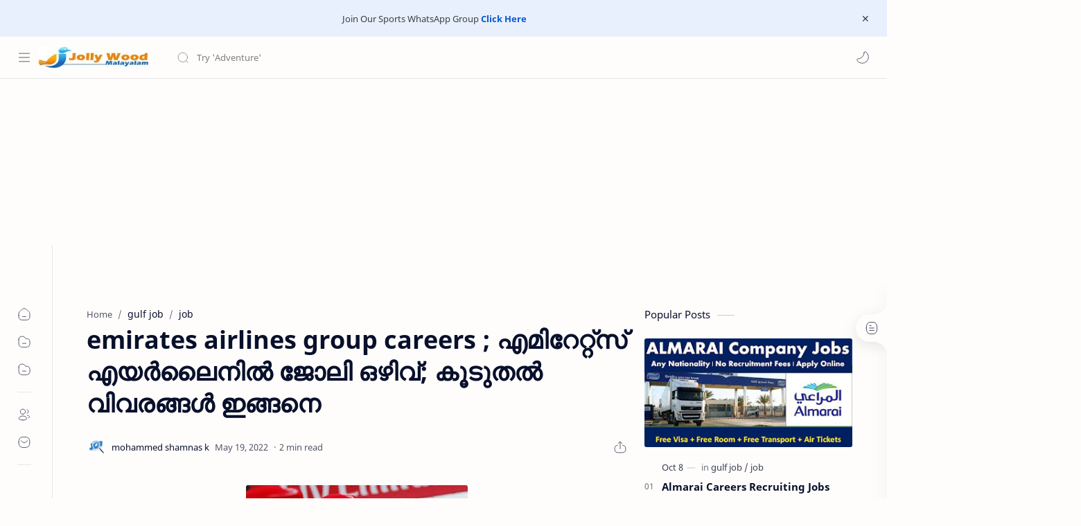

--- FILE ---
content_type: text/html; charset=UTF-8
request_url: https://www.jollywoodmalayalam.com/2022/05/emirates-airlines-group-careers.html
body_size: 46717
content:
<!DOCTYPE html>
<html dir='ltr' lang='en'>
<!-- Name : Median UI Version : 1.6 Date : October 01, 2021 Demo : median-ui.jagodesain.com Type : Premium Designer : Muhammad Maki Website : https://www.techydarshan.eu.org Provider : https://www.protemplates.in ============================================================================ NOTE : This theme is premium (paid). You can only get it by purchasing officially. If you get it for free through any method, that means you get it illegally. ============================================================================ -->
<!--[ <head> Open ]-->
  <head>
  <meta content='Discover global job opportunities at JollywoodMalayalam. We offer diverse openings in Gulf, Middle East, Asia, USA, and Canada.' name='description'/>
<meta content='jollywoodmalayalam,Global Jobs, Gulf Careers, International Employment, Job Openings Worldwide, Middle East Opportunities, Asian Job Market, USA Jobs, Canadian Careers, Career Listings, Global Recruitment, Overseas Employment, Professional Opportunities, International Work, Career Pathways, Job Search Hub, Expatriate Jobs, Worldwide Hiring, Cross-Border Careers, Global Job Market.'/>
<meta content='TeNdixef-hdggeu24zzPYPDVXxXnn_XZcz5OQfbtcQQ' name='google-site-verification'/>
<script async='async' crossorigin='anonymous' src='https://pagead2.googlesyndication.com/pagead/js/adsbygoogle.js?client=ca-pub-2990427202401693'></script>
<!--[ SingleItem title ]-->
<title>emirates airlines group careers ; എമ&#3391;റ&#3399;റ&#3405;റ&#3405;സ&#3405; എയർല&#3400;ന&#3391;ൽ ജ&#3403;ല&#3391; ഒഴ&#3391;വ&#3405;; ക&#3394;ട&#3393;തൽ വ&#3391;വരങ&#3405;ങൾ ഇങ&#3405;ങന&#3398; - Jollywood Malayalam</title>
<!--[ Meta for browser ]-->
<meta charset='UTF-8'/>
<meta content='width=device-width, initial-scale=1, user-scalable=1, minimum-scale=1, maximum-scale=5' name='viewport'/>
<meta content='IE=edge' http-equiv='X-UA-Compatible'/>
<meta content='max-image-preview:large' name='robots'/>
<!-- Link Canonical -->
<link href='https://www.jollywoodmalayalam.com/2022/05/emirates-airlines-group-careers.html' rel='canonical'/>
<!--[ Browser data, description and keyword ]-->
<meta content='' name='description'/>
<meta content='Jollywood Malayalam, emirates airlines group careers ; എമിറേറ്റ്സ് എയർലൈനിൽ ജോലി ഒഴിവ്; കൂടുതൽ വിവരങ്ങൾ ഇങ്ങനെ, Keyword_1, Keyword_2, Keyword_3 ' name='keywords'/>
<link href='https://blogger.googleusercontent.com/img/b/R29vZ2xl/AVvXsEjKo3YNHFDkgvAFS0f6kAnYNoaQOcPNS-pyTqgI2DBr8fjozHeJr0Dh6yKvZt9Sa4nGm84fnQKNv6KiFzXXRsTcz9HSNEcwz_elu9SaBVyzj06l9ZRbzPrW7AI2M5RBVkSMGL8249k6tRZ5ic9BOK3DgjygT9yqrdou9a8esIrylFkKOwN3Woa6S5hnGw/w0/1652976829892154-0.jpg' rel='image_src'/>
<!--[ Generator and rrs ]-->
<meta content='blogger' name='generator'/>
<link href='https://www.jollywoodmalayalam.com/feeds/posts/default' rel='alternate' title='Jollywood Malayalam Â» Atom' type='application/atom+xml'/>
<link href='https://www.jollywoodmalayalam.com/feeds/posts/default?alt=rss' rel='alternate' title='Jollywood Malayalam Â» Feed' type='application/rss+xml'/>
<link href='https://www.jollywoodmalayalam.com/feeds/comments/default?alt=rss' rel='alternate' title='Jollywood Malayalam Â» Comments Feed' type='application/rss+xml'/>
<!--[ Theme Color ]-->
<meta content='#0b57cf' name='theme-color'/>
<meta content='#0b57cf' name='msapplication-navbutton-color'/>
<meta content='#0b57cf' name='apple-mobile-web-app-status-bar-style'/>
<meta content='true' name='apple-mobile-web-app-capable'/>
<!--[ Favicon ]-->
<link href='https://www.jollywoodmalayalam.com/favicon.ico' rel='apple-touch-icon' sizes='120x120'/>
<link href='https://www.jollywoodmalayalam.com/favicon.ico' rel='apple-touch-icon' sizes='152x152'/>
<link href='https://www.jollywoodmalayalam.com/favicon.ico' rel='icon' type='image/x-icon'/>
<link href='https://www.jollywoodmalayalam.com/favicon.ico' rel='shortcut icon' type='image/x-icon'/>
<!--[ Open graph ]-->
<meta content='emirates airlines group careers ; എമിറേറ്റ്സ് എയർലൈനിൽ ജോലി ഒഴിവ്; കൂടുതൽ വിവരങ്ങൾ ഇങ്ങനെ' property='og:title'/>
<meta content='https://www.jollywoodmalayalam.com/2022/05/emirates-airlines-group-careers.html' property='og:url'/>
<meta content='Jollywood Malayalam' property='og:site_name'/>
<meta content='article' property='og:type'/>
<meta content='' property='og:description'/>
<meta content='emirates airlines group careers ; എമിറേറ്റ്സ് എയർലൈനിൽ ജോലി ഒഴിവ്; കൂടുതൽ വിവരങ്ങൾ ഇങ്ങനെ' property='og:image:alt'/>
<meta content='https://blogger.googleusercontent.com/img/b/R29vZ2xl/AVvXsEjKo3YNHFDkgvAFS0f6kAnYNoaQOcPNS-pyTqgI2DBr8fjozHeJr0Dh6yKvZt9Sa4nGm84fnQKNv6KiFzXXRsTcz9HSNEcwz_elu9SaBVyzj06l9ZRbzPrW7AI2M5RBVkSMGL8249k6tRZ5ic9BOK3DgjygT9yqrdou9a8esIrylFkKOwN3Woa6S5hnGw/w0/1652976829892154-0.jpg' property='og:image'/>
<!--[ Twitter Card ]-->
<meta content='emirates airlines group careers ; എമിറേറ്റ്സ് എയർലൈനിൽ ജോലി ഒഴിവ്; കൂടുതൽ വിവരങ്ങൾ ഇങ്ങനെ' name='twitter:title'/>
<meta content='https://www.jollywoodmalayalam.com/2022/05/emirates-airlines-group-careers.html' name='twitter:url'/>
<meta content='' name='twitter:description'/>
<meta content='summary_large_image' name='twitter:card'/>
<meta content='emirates airlines group careers ; എമിറേറ്റ്സ് എയർലൈനിൽ ജോലി ഒഴിവ്; കൂടുതൽ വിവരങ്ങൾ ഇങ്ങനെ' name='twitter:image:alt'/>
<meta content='https://blogger.googleusercontent.com/img/b/R29vZ2xl/AVvXsEjKo3YNHFDkgvAFS0f6kAnYNoaQOcPNS-pyTqgI2DBr8fjozHeJr0Dh6yKvZt9Sa4nGm84fnQKNv6KiFzXXRsTcz9HSNEcwz_elu9SaBVyzj06l9ZRbzPrW7AI2M5RBVkSMGL8249k6tRZ5ic9BOK3DgjygT9yqrdou9a8esIrylFkKOwN3Woa6S5hnGw/w0/1652976829892154-0.jpg' name='twitter:image:src'/>
<!-- Sife Verification -->
<meta content='' name='msvalidate.01'/>
<!--[ CSS stylesheet ]-->
  <style><!-- /* <style id='page-skin-1' type='text/css'><!--
/* Variable color */
:root{
--headC: #08102b ;
--bodyC: #08102b ;
--bodyCa: #767676 ;
--bodyB: #fffdfc ;
--linkC: #0b57cf ;
--linkB: #0b57cf ;
--iconC: #08102b ;
--iconCa: #08102b ;
--iconCs: #767676 ;
--headerC: #08102b ;
--headerT: 16px ;
--headerW: 400 ; /* write 400(normal) or 700(bold) */
--headerB: #fffdfc ;
--headerL: 1px ;
--headerI: #08102b ;
--headerH: 60px ;
--headerHi: -60px ;
--headerHm: 60px ;
--notifH: 53px ;
--notifU: #e8f0fe ;
--notifC: #3c4043 ;
--notifL: #0b57cf ;
--contentB: #fffdfc ;
--contentL: #e6e6e6 ;
--contentW: 1280px ;
--sideW: 300px ;
--transB: rgba(0,0,0,.05);
--pageW: 780px ;
--pageW: 780px ;
--postT: 36px ;
--postF: 16px ;
--postTm: 28px ;
--postFm: 15px ;
--widgetT: 15px ;
--widgetTw: 400 ; /* write 400(normal) or 700(bold) */
--widgetTa: 25px ;
--widgetTac: #989b9f;
--navW: 230px ;
--navT: #08102b ;
--navI: #08102b ;
--navB: #fffdfc ;
--navL: 1px ;
--srchI: #08102b ;
--srchB: #fffdfc ;
--mobT: #08102b ;
--mobHv: #f1f1f0 ;
--mobB: #fffdfc ;
--mobL: 0px ;
--mobBr: 12px ;
--fotT: #08102b ;
--fotB: #fffdfc ;
--fotL: 1px ;
--fontH: 'Noto Sans', sans-serif ;
--fontB: 'Noto Sans', sans-serif ;
--fontBa: 'Noto Sans', sans-serif ;
--fontC: 'Fira Mono', monospace ;
--trans-1: all .1s ease ;
--trans-2: all .2s ease ;
--trans-4: all .4s ease ;
--synxBg: #f6f6f6 ;
--synxC: #2f3337 ;
--synxOrange: #b75501 ;
--synxBlue: #015692 ;
--synxGreen: #54790d ;
--synxRed: #f15a5a ;
--synxGray: #656e77 ;
--darkT: #fffdfc ;
--darkTa: #989b9f ;
--darkU: #8775f5 ;
--darkB: #1e1e1e ;
--darkBa: #2d2d30 ;
--darkBs: #252526 ;
}

--></style>
<style>/*<![CDATA[*/
/* Font Body and Heading */ @font-face{font-family: 'Noto Sans';font-style: italic;font-weight: 400;font-display: swap;src: url(https://fonts.gstatic.com/s/notosans/v11/o-0OIpQlx3QUlC5A4PNr4ARMQ_m87A.woff2) format('woff2'), url(https://fonts.gstatic.com/s/notosans/v11/o-0OIpQlx3QUlC5A4PNr4DRG.woff) format('woff')} @font-face{font-family: 'Noto Sans';font-style: italic;font-weight: 700;font-display: swap;src: url(https://fonts.gstatic.com/s/notosans/v11/o-0TIpQlx3QUlC5A4PNr4Az5ZuyDzW0.woff2) format('woff2'), url(https://fonts.gstatic.com/s/notosans/v11/o-0TIpQlx3QUlC5A4PNr4Az5ZtyH.woff) format('woff')} @font-face{font-family: 'Noto Sans';font-style: normal;font-weight: 400;font-display: swap;src: url(https://fonts.gstatic.com/s/notosans/v11/o-0IIpQlx3QUlC5A4PNr5TRA.woff2) format('woff2'), url(https://fonts.gstatic.com/s/notosans/v11/o-0IIpQlx3QUlC5A4PNb4Q.woff) format('woff')} @font-face{font-family: 'Noto Sans';font-style: normal;font-weight: 700;font-display: swap;src: url(https://fonts.gstatic.com/s/notosans/v11/o-0NIpQlx3QUlC5A4PNjXhFVZNyB.woff2) format('woff2'), url(https://fonts.gstatic.com/s/notosans/v11/o-0NIpQlx3QUlC5A4PNjXhFlYA.woff) format('woff')}

/* Source Code Font */ @font-face {font-family: 'Fira Mono';font-style: normal;font-weight: 400;font-display: swap;src: local('Fira Mono Regular'), local('FiraMono-Regular'), url(https://fonts.gstatic.com/s/firamono/v9/N0bX2SlFPv1weGeLZDtQIg.woff) format('woff'), url(https://fonts.gstatic.com/s/firamono/v9/N0bX2SlFPv1weGeLZDtgJv7S.woff2) format('woff2')}

/* Standar CSS */ ::selection{color:#fff;background:var(--linkC)} *, ::after, ::before{-webkit-box-sizing:border-box;box-sizing:border-box} h1, h2, h3, h4, h5, h6{margin:0;font-weight:700;font-family:var(--fontH);color:var(--headC)} h1{font-size:1.9rem} h2{font-size:1.7rem} h3{font-size:1.5rem} h4{font-size:1.4rem} h5{font-size:1.3rem} h6{font-size:1.2rem} a{color:var(--linkC);text-decoration:none} a:hover{opacity:.9;transition:opacity .1s} table{border-spacing:0} iframe{max-width:100%;border:0;margin-left:auto;margin-right:auto} input, button, select, textarea{font:inherit;font-size:100%;color:inherit;line-height:normal} input::placeholder{color:rgba(0,0,0,.5)} img{display:block;position:relative;max-width:100%;height:auto} svg{width:22px;height:22px;fill:var(--iconC)} svg.line, svg .line{fill:none!important;stroke:var(--iconC);stroke-linecap:round;stroke-linejoin:round; stroke-width:1} svg.c-1{fill:var(--iconCa)} svg.c-2{fill:var(--iconCs); opacity:.4} .hidden{display:none} .invisible{visibility:hidden} .clear{width:100%;display:block;margin:0;padding:0;float:none;clear:both} .fCls{display:block;position:fixed;top:0;left:0;right:0;bottom:0;z-index:1;transition:var(--trans-1);background:transparent;opacity:0;visibility:hidden} .free::after, .new::after{display:inline-block;content:'Free!';color:var(--linkC);font-size:12px;font-weight:400;margin:0 5px} .new::after{content:'New!'}

/* Main Element */ html{scroll-behavior:smooth;overflow-x:hidden} body{position:relative;margin:0;padding:0!important;width:100%;font-family:var(--fontB);font-size:14px;color:var(--bodyC);background:var(--bodyB);-webkit-font-smoothing: antialiased;} .secIn{margin:0 auto;padding-left:20px;padding-right:20px;max-width:var(--contentW)} /* Notif Section */ .ntfC{display:flex;align-items:center;position:relative;min-height:var(--notifH); background:var(--notifU);color:var(--notifC); padding:10px 25px; font-size:13px; transition:var(--trans-1);overflow:hidden} .ntfC .secIn{width:100%; position:relative} .ntfC .c{display:flex;align-items:center} .ntfT{width:100%; padding-right: 15px; text-align:center} .ntfT a{color:var(--notifL); font-weight:700} .ntfI:checked ~ .ntfC{height:0;min-height:0; padding:0; opacity:0;visibility:hidden} .ntfA{display:inline-flex;align-items:center;justify-content:center;text-align:initial} .ntfA >a{flex-shrink:0;white-space:nowrap;display:inline-block; margin:0 10px;padding:8px 12px;border-radius:3px; background:var(--notifL);color:#fffdfc; font-size:12px;font-weight:400; box-shadow:0 10px 8px -8px rgb(0 0 0 / 12%);text-decoration:none} /* Fixed/Pop-up Element */ .fixL{display:flex;align-items:center;position:fixed;left:0;right:0;bottom:0;margin-bottom:-100%;z-index:20;transition:var(--trans-1);width:100%;height:100%;opacity:0;visibility:hidden} .fixLi, .fixL .cmBri{width:100%;max-width:680px;max-height:calc(100% - 60px);border-radius:12px;transition:inherit;z-index:3;display:flex;overflow:hidden;position:relative;margin:0 auto;box-shadow:0 5px 30px 0 rgba(0,0,0,.05)} .fixLs{padding:60px 20px 20px;overflow-y:scroll;overflow-x:hidden;width:100%;background:var(--contentB)} .fixH, .mnH{display:flex;background:inherit;position:absolute;top:0;left:0;right:0;padding:0 10px;z-index:2} .fixH .cl{padding:0 10px;display:flex;align-items:center;justify-content:flex-end;position:relative;flex-shrink:0;min-width:40px} .fixH .c::after, .ntfC .c::after, .mnH .c::before{content:'\2715';line-height:18px;font-size:14px} .fixT::before{content:attr(data-text);flex-grow:1;padding:16px 10px;font-size:90%;opacity:.7} .fixT .c::before, .mnH .c::after{content:attr(aria-label);font-size:11px;margin:0 8px;opacity:.6} .fixi:checked ~ .fixL, #comment:target .fixL{margin-bottom:0;opacity:1;visibility:visible} .fixi:checked ~ .fixL .fCls, #comment:target .fixL .fCls, .BlogSearch input:focus ~ .fCls{opacity:1;visibility:visible;background:rgba(0,0,0,.2); -webkit-backdrop-filter:saturate(180%) blur(10px); backdrop-filter:saturate(180%) blur(10px)} .shBri{max-width:520px} /* display:flex */ .headI, .bIc{display:flex;align-items:center}

/* Header Section */ header{width:100%;z-index:10; position:-webkit-sticky;position:sticky;top:0; border-bottom:var(--headerL) solid var(--contentL)} header a{display:block;color:inherit} header svg{width:20px;height:20px;fill:var(--headerI); opacity:.8} header svg.line{fill:none;stroke:var(--headerI)} .headCn{position:relative;height:var(--headerH);color:var(--headerC);background:var(--headerB); display:flex} .headL{display:flex;align-items:center;width: var(--navW) ; /* change var(--navW) to increase header title width */ padding:0 0 0 20px; transition:var(--trans-1)} .headL .headIc{flex:0 0 30px} .headL .headN{width:calc(100% - 30px); padding:0 0 0 5px} .headR{padding:0 25px; flex-grow:1; transition:var(--trans-1)} .headI .headP{display:flex;justify-content:flex-end;position:relative} .headI .headS{} .headI{height:100%; justify-content:space-between; position:relative;width:calc(100% + 15px);left:-7.5px;right:-7.5px} .headI >*{margin:0 7.5px} .headIc{font-size:11px;display:flex;list-style:none;margin:0;padding:0} .headIc >*{position:relative} .headIc svg{z-index:1} .headIc .isSrh{display:none} ul.headIc{position:relative;width:calc(100% + 14px);left:-7px;right:-7px;justify-content:flex-end} ul.headIc li{margin:0 2px} .Header{background-repeat:no-repeat;background-size:100%;background-position:center} .Header img{max-width:160px;max-height:45px} .Header .headH{display:block;color:inherit;font-size:var(--headerT); font-weight:var(--headerW)} .Header .headTtl{overflow:hidden;white-space:nowrap;text-overflow:ellipsis; display:block} /* Icon */ .tIc{width:30px;height:30px;justify-content:center} .tIc::after{content:'';background:var(--transB);border-radius:12px;position:absolute;left:0;right:0;top:0;bottom:0;transition:var(--trans-1);opacity:0;visibility:hidden} .tIc:hover::after{opacity:1;visibility:visible;transform:scale(1.3,1.3)} .tDL .d2, .drK .tDL .d1{display:none} /* mainIn Section */ .blogCont{flex-grow:1;padding:20px 0 0;position:relative;transition:var(--trans-1)} .blogCont .section:not(.no-items), .blogCont .widget:not(:first-child){margin-top:40px} .blogCont .section:first-child, .blogCont footer .widget:not(:first-child), .blogCont .section.mobMn{margin-top:0} .blogAd .section:not(.no-items){margin-bottom:40px} .blogM{flex-wrap:wrap;justify-content:center;padding-bottom:40px} .sidebar{max-width:500px;margin:50px auto 0} .sideSticky{position:-webkit-sticky;position:sticky;top:calc(var(--headerH) + 10px)} .onPs .blogM .mainbar{max-width:var(--pageW)} .onPg .blogM .mainbar{max-width:var(--pageW)}

/* mainNav */ .mnBrs{background:var(--contentB)} .mnBr a{color:inherit} .mnBr ul{list-style:none;margin:0;padding:0} .mnMob{align-self:flex-end;position:absolute;left:0;right:0;bottom:0;background:inherit;padding:15px 20px 20px;z-index:1} .mnMob .mSoc{display:flex;position:relative;width:calc(100% + 14px);left:-7px;right:-7px;margin-top:5px} .mnMob:not(.no-items) + .mnMen{padding-bottom:100px} .mnMen{padding:20px 15px} .mMenu{margin-bottom:10px} .mMenu >*{display:inline} .mMenu >*:not(:last-child)::after{content:'\00B7';font-size:90%;opacity:.6} .mMenu a:hover{text-decoration:underline} .mSoc >*{position:relative} .mSoc svg{z-index:1} .mSoc svg, .mnMn svg{width:20px;height:20px;opacity:.8} .mSoc span, .mMenu span{opacity:.7} .mNav{display:none;position:relative;max-width:30px} .mNav svg{height:18px;opacity:.7;z-index:1} .mnMn >li{position:relative} .mnMn >li.br::after{content:'';display:block;border-bottom:1px solid var(--contentL);margin:12px 5px} .mnMn li:not(.mr) .a:hover, .mnMn ul li >*:hover{background:var(--transB)} .mnMn li:not(.mr) .a:hover, .mnMn ul li a:hover{color:var(--linkC)} .mnMn li:not(.mr) ul{padding-left:30px} .mnMn li ul{display:none;opacity:0;visibility:hidden} .mnMn ul li >*, .mnMn .a{display:flex;align-items:center;padding:10px 5px;position:relative;width:calc(100% + 10px);left:-5px;right:-5px;border-radius:8px;transition:var(--trans-1)} .mnMn ul li >*{padding:10px} .mnMn .a >*{margin:0 5px} .mnMn .a:hover svg:not(.d){fill:var(--linkC)} .mnMn .a:hover svg.line:not(.d){fill:none;stroke:var(--linkC)} .mnMn .n, .mnMn ul li >*{display:block;white-space:nowrap;overflow:hidden;text-overflow:ellipsis;flex:1 0 calc(100% - 64px)} .mnMn svg{flex-shrink:0} .mnMn svg.d{width:14px;height:14px} .mnMn .drp.mr .a{font-size:13px;padding-bottom:0;opacity:.7} .mnMn .drp.mr svg.d{display:none} .mnMn .drpI:checked ~ .a svg.d{transform:rotate(180deg)} .mnMn .drpI:checked ~ ul{display:block;opacity:1;visibility:visible} /* Mobile Menu */ .mobMn{position:fixed;left:0;right:0;bottom:0; border-top:1px solid var(--mobL);border-radius:var(--mobBr) var(--mobBr) 0 0;background:var(--mobB);color:var(--mobT);padding:0 20px;box-shadow:0 -10px 25px -5px rgba(0,0,0,.1);z-index:2;font-size:12px} .mobMn svg.line{stroke:var(--mobT);opacity:.8} .mobMn ul{height:55px;display:flex;align-items:center;justify-content:center;list-style:none;margin:0;padding:0} .mobMn li{display:flex;justify-content:center;flex:1 0 20%} .mobMn li >*{display:inline-flex;align-items:center;justify-content:center;min-width:35px;height:35px;border-radius:20px;padding:0 8px;transition:var(--trans-1);color:inherit} .mobMn li svg{margin:0 3px;flex-shrink:0} .mobMn li >*::after{content:attr(data-text);overflow:hidden;white-space:nowrap;text-overflow:ellipsis;max-width:0;margin:0;transition:inherit;opacity:.7} .mobMn li >*:hover::after{max-width:70px;margin:0 3px} .mobMn .nmH{opacity:.7} .mobMn li >*:hover{background:var(--mobHv)} .mobMn li >*:hover svg.line{fill:var(--mobT) !important;opacity:.5} /* Style 2 */ .MN-2 .mobMn{font-size:10px} .mobS .mobMn li >*{flex-direction:column;position:relative} .mobS .mobMn li >*:hover{background:transparent} .MN-2 .mobMn li >*::after{max-width:none} /* Style 3 */ .MN-3 .mobMn li >*::after{content:'';width:4px;height:4px;border-radius:50%;position:absolute;bottom:-2px;opacity:0} .MN-3 .mobMn li >*:hover::after{background:var(--linkB);opacity:.7} .MN-3 .mobMn li >*:hover svg.line{stroke:var(--linkB);fill:var(--linkB) !important;opacity:.7} /* Footer */ footer{font-size:97%;line-height:1.8em; padding:30px 0; border-top:var(--fotL) solid var(--contentL); color:var(--fotT); background:var(--fotB)} .cdtIn{display:flex;align-items:baseline;justify-content:space-between; position:relative;width:calc(100% + 20px);left:-10px;right:-10px} .cdtIn >*{margin:0 10px} .cdtIn .HTML{overflow:hidden;white-space:nowrap;text-overflow:ellipsis} .footCdt{display:inline-flex} .footCdt .creator{opacity:0} .tTop svg{width:20px;height:20px;stroke:var(--fotT)} .toTop{display:flex;align-items:center; white-space:nowrap} .toTop::before{content:attr(data-text); opacity:.7;margin:0 5px} .toTopF{display:flex;align-items:center;justify-content:center;width:45px;height:45px;border-radius:50%;background:var(--linkB);position:fixed;bottom:20px;right:20px} .toTopF svg{stroke:#fffdfc;stroke-width:2}

/* Article Section */ .onIndx .blogPts, .itemFt .itm{display:flex;flex-wrap:wrap;align-items:center;position:relative; width:calc(100% + 20px);left:-10px;right:-10px} .onIndx .blogPts >*, .itemFt .itm >*{flex:0 0 calc(50% - 20px);width:calc(50% - 20px); margin-bottom:0;margin-left:10px;margin-right:10px} .onIndx .blogPts >*{margin-bottom:40px; padding-bottom:35px;position:relative} .onIndx .blogPts .pTag{padding-bottom:0} .onIndx .pTag .pInf{display:none} .onIndx .blogPts .pInf{position:absolute;bottom:0;left:0;right:0} .onIndx .blogPts{align-items:stretch} .onIndx .blogPts.mty{display:block;width:100%;left:0;right:0} .onIndx .blogPts.mty .noPosts{width:100%;margin:0} .onIndx .blogPts div.ntry{padding-bottom:0;flex:0 0 calc(100% - 20px)} .blogPts .ntry.noAd .widget, .Blog ~ .HTML{display:none} /* Blog title */ .blogTtl{font-size:14px; margin:0 0 30px;width:calc(100% + 16px);display:flex;justify-content:space-between;position:relative;left:-8px;right:-8px} .blogTtl .t, .blogTtl.hm .title{margin:0 8px;flex-grow:1} .blogTtl .t span{font-weight:400;font-size:90%; opacity:.7} .blogTtl .t span::before{content:attr(data-text)} .blogTtl .t span::after{content:''; margin:0 4px} .blogTtl .t span.hm::after{content:'/'; margin:0 8px} /* Thumbnail */ .pThmb{flex:0 0 calc(50% - 12.5px);overflow:hidden;position:relative;border-radius:3px; margin-bottom:20px; background:var(--transB)} .pThmb .thmb{display:block;position:relative;padding-top:52.335%; color:inherit; transition:var(--trans-1)} .pThmb .thmb amp-img{position:absolute;top:50%;left:50%;min-width:100%;min-height:100%;max-height:108%;text-align:center;transform:translate(-50%, -50%)} .pThmb div.thmb span::before{content:attr(data-text); opacity:.7; white-space:nowrap} .pThmb:not(.nul)::before{position:absolute;top:0;right:0;bottom:0;left:0; transform:translateX(-100%); background-image:linear-gradient(90deg, rgba(255,255,255,0) 0, rgba(255,255,255,.3) 20%, rgba(255,255,255,.6) 60%, rgba(255,255,255, 0)); animation:shimmer 2s infinite;content:''} .pThmb.iyt:not(.nul) .thmb::after{content:'';position:absolute;top:0;left:0;right:0;bottom:0; background:rgba(0,0,0,.4) url("data:image/svg+xml,<svg xmlns='http://www.w3.org/2000/svg' viewBox='0 0 24 24' fill='none' stroke='%23fff' stroke-width='1.5' stroke-linecap='round' stroke-linejoin='round'><path d='M4 11.9999V8.43989C4 4.01989 7.13 2.2099 10.96 4.4199L14.05 6.1999L17.14 7.9799C20.97 10.1899 20.97 13.8099 17.14 16.0199L14.05 17.7999L10.96 19.5799C7.13 21.7899 4 19.9799 4 15.5599V11.9999Z'/></svg>") center / 35px no-repeat; opacity:0;transition:var(--trans-1)} .pThmb.iyt:not(.nul):hover .thmb::after{opacity:1} /* Sponsored */ .iFxd{display:flex;justify-content:flex-end;position:absolute;top:0;left:0;right:0;padding:10px 6px;font-size:13px;line-height:16px} .iFxd >*{display:flex;align-items:center;margin:0 5px;padding:5px 2.5px;border-radius:8px;background:var(--contentB);color:inherit;box-shadow:0 8px 25px 0 rgba(0,0,0,.1)} .iFxd >* svg{width:16px;height:16px;stroke-width:1.5;margin:0 2.5px;opacity:.7} .iFxd .cmnt{padding:5px;color:var(--bodyC)} .iFxd .cmnt::after{content:attr(data-text);margin:0 2.5px;opacity:.7} .drK .iFxd >* svg.line{stroke:var(--iconC)} /* Label */ .pLbls::before, .pLbls >*::before{content:attr(data-text)} .pLbls::before{opacity:.7} .pLbls a:hover{text-decoration:underline} .pLbls >*{color:inherit;display:inline} .pLbls >*:not(:last-child)::after{content:'/'} /* Profile Images and Name */ .im{width:35px;height:35px;border-radius:16px; background-color:var(--transB);background-size:100%;background-position:center;background-repeat:no-repeat;display:flex;align-items:center;justify-content:center} .im svg{width:18px;height:18px;opacity:.4} .nm::after{content:attr(data-text)} /* Title and Entry */ .pTtl{font-size:1.1rem;line-height:1.5em} .pTtl.sml{font-size:1rem} .pTtl.itm{font-size:var(--postT);font-family:var(--fontBa);font-weight:900; line-height:1.3em} .pTtl.itm.nSpr{margin-bottom:30px} .aTtl a:hover{color:var(--linkC)} .aTtl a, .pSnpt{color:inherit; display:-webkit-box;-webkit-line-clamp:3;-webkit-box-orient:vertical;overflow:hidden} .pEnt{margin-top:40px; font-size:var(--postF);font-family:var(--fontBa); line-height:1.8em} /* Snippet, Description, Headers and Info */ .pHdr{margin-bottom:8px} .pHdr .pLbls{white-space:nowrap;overflow:hidden;text-overflow:ellipsis; opacity:.8} .pSml{font-size:93%} .pSnpt{-webkit-line-clamp:2;margin:12px 0 0;font-family:var(--fontBa);font-size:14px;line-height:1.5em; opacity:.8} .pSnpt.nTag{color:var(--linkC);opacity:1} .pDesc{font-size:16px;line-height:1.5em;margin:8px 0 25px;opacity:.7} .pInf{display:flex;align-items:baseline;justify-content:space-between; margin-top:15px} .pInf.nTm{margin:0} .pInf.nSpr .pJmp{opacity:1} .pInf.nSpr .pJmp::before{content:attr(aria-label)} .pInf.ps{justify-content:flex-start;align-items:center; margin-top:25px; position:relative;left:-4px;right:-4px;width:calc(100% + 8px)} .pInf.ps .pTtmp{opacity:1} .pInf.ps .pTtmp::before{content:attr(data-date) ' '} .pInf.ps .pTtmp::after{display:inline} .pInf.ps.nul{display:none} .pInf .pIm{flex-shrink:0; margin:0 4px} .pInf .pNm{flex-grow:1;width:calc(100% - 108px);display:inline-flex;flex-wrap:wrap;align-items:baseline} .pInf .pNm.l{display:none} .pInf .pCm{flex-shrink:0;max-width:24px;margin:0 2px} .pInf .pCm.l{max-width:58px} .pInf .pIc{display:inline-flex;justify-content:flex-end;position:relative;width:calc(100% + 10px);left:-5px;right:-5px} .pInf .pIc >*{display:flex;align-items:center;justify-content:center;width:30px;height:30px;position:relative;margin:0 2px;color:inherit} .pInf .pIc svg{width:20px;height:20px;opacity:.8;z-index:1} .pInf .pIc .cmnt::before{content:attr(data-text);font-size:11px;line-height:18px;padding:0 5px;border-radius:10px;background:#e6e6e6;color:var(--bodyC);position:absolute;top:-5px;right:0;z-index:2} .pInf .pDr{opacity:.7;display:inline-block;margin:0 4px;white-space:nowrap;text-overflow:ellipsis;overflow:hidden;max-width:100%} .pInf .pDr >*:not(:first-child)::before{content:'\00B7';margin:0 5px} .pInf .pIn{display:inline} .pInf .nm{margin:0 4px} .pInf .n .nm::before{content:attr(data-write) ' ';opacity:.7} .pInf .im{width:28px;height:28px} .aTtmp{opacity:.8} .aTtmp, .pJmp{overflow:hidden} .pTtmp::after, .pJmp::before, .iTtmp::before{content:attr(data-text); display:block;line-height:18px; white-space:nowrap;text-overflow:ellipsis;overflow:hidden} .pJmp{display:inline-flex;align-items:center; opacity:0; transition:var(--trans-2)} .pJmp::before{content:attr(aria-label)} .pJmp svg{height:18px;width:18px;stroke:var(--linkC); flex-shrink:0} .ntry:hover .pJmp, .itm:hover .pJmp{opacity:1} /* Product view */ .pTag .pPad{padding:10px 0} .pTag .pPric{font-size:20px;color:var(--linkC);padding-top:20px} .pTag .pPric::before, .pTag .pInfo small{content:attr(data-text);font-size:small;opacity:.8;display:block;line-height:1.5em;color:var(--bodyC)} .pTag .pInfo{font-size:14px;line-height:1.6em} .pTag .pInfo:not(.o){position:relative;width:calc(100% + 20px);left:-10px;right:-10px;display:flex} .pTag .pInfo:not(.o) >*{width:50%;padding:0 10px} .pTag .pMart{margin:10px 0 12px;display:flex;flex-wrap:wrap;line-height:1.6em; position:relative;width:calc(100% + 8px);left:-4px;right:-4px} .pTag .pMart >*{margin:0 4px} .pTag .pMart small{width:calc(100% - 8px);margin-bottom:10px} .pTag .pMart a{display:inline-flex;align-items:center;justify-content:center;width:40px;height:40px;border:1px solid var(--contentL);border-radius:12px;margin-bottom:8px} .pTag .pMart img{width:20px;display:block} /* Blog pager */ .blogPg{display:flex;flex-wrap:wrap;justify-content:space-between; font-size:90%;font-family:var(--fontB);line-height:20px; color:#fffdfc; margin:30px 0 50px; max-width:100%} .blogPg >*{display:flex;align-items:center; padding:10px 13px;margin-bottom:10px; color:inherit;background:var(--linkB); border-radius:3px} .blogPg >* svg{width:18px;height:18px; stroke:var(--darkT); stroke-width:1.5} .blogPg >*::before{content:attr(data-text)} .blogPg .jsLd{margin-left:auto;margin-right:auto} .blogPg .nwLnk::before, .blogPg .jsLd::before{display:none} .blogPg .nwLnk::after, .blogPg .jsLd::after{content:attr(data-text); margin:0 8px} .blogPg .olLnk::before{margin:0 8px} .blogPg .nPst, .blogPg .current{background:var(--contentL); color:var(--bodyCa)} .blogPg .nPst.jsLd svg{fill:var(--darkTa);stroke:var(--darkTa)} .blogPg .nPst svg.line{stroke:var(--darkTa)} /* Breadcrumb */ .brdCmb{margin-bottom:5px;overflow:hidden;text-overflow:ellipsis;white-space:nowrap} .brdCmb a{color:inherit} .brdCmb >*:not(:last-child)::after{content:'/'; margin:0 4px;font-size:90%;opacity:.6} .brdCmb >*{display:inline} .brdCmb .tl::before{content:attr(data-text)} .brdCmb .hm a{font-size:90%;opacity:.7}

/* Article Style */ .pS h1, .pS h2, .pS h3, .pS h4, .pS h5, .pS h6{margin:1.5em 0 18px; font-family:var(--fontBa);font-weight:900; line-height:1.5em} .pS h1:target, .pS h2:target, .pS h3:target, .pS h4:target, .pS h5:target, .pS h6:target{padding-top:var(--headerH);margin-top:0} /* Paragraph */ .pS p{margin:1.7em 0} .pIndent{text-indent:2.5rem} .onItm:not(.Rtl) .dropCap{float:left;margin:4px 8px 0 0; font-size:55px;line-height:45px;opacity:.8} .pS hr{margin:3em 0; border:0} .pS hr::before{content:'\2027 \2027 \2027'; display:block;text-align:center; font-size:24px;letter-spacing:0.6em;text-indent:0.6em;opacity:.8;clear:both} .pRef{display:block;font-size:14px;line-height:1.5em; opacity:.7; word-break:break-word} /* Img and Ad */ .pS img{display:inline-block;border-radius:3px;height:auto !important} .pS img.full{display:block !important; margin-bottom:10px; position:relative; width:100%;max-width:none} .pS .widget, .ps .pAd >*{margin:40px 0} /* Note */ .note{position:relative;padding:16px 20px 16px 50px; background:#e1f5fe;color:#3c4043; font-size:.85rem;font-family:var(--fontB);line-height:1.6em;border-radius:10px;overflow:hidden} .note::before{content:'';width:60px;height:60px;background:#81b4dc;display:block;border-radius:50%;position:absolute;top:-12px;left:-12px;opacity:.1} .note::after{content:'\002A';position:absolute;left:18px;top:16px; font-size:20px; min-width:15px;text-align:center} .note.wr{background:#ffdfdf;color:#48525c} .note.wr::before{background:#e65151} .note.wr::after{content:'\0021'} /* Ext link */ .extL::after{content:''; width:14px;height:14px; display:inline-block;margin:0 5px; background: url("data:image/svg+xml,<svg xmlns='http://www.w3.org/2000/svg' viewBox='0 0 24 24' fill='none' stroke='%23989b9f' stroke-width='2' stroke-linecap='round' stroke-linejoin='round'><path d='M13 11L21.2 2.80005'/><path d='M22 6.8V2H17.2'/><path d='M11 2H9C4 2 2 4 2 9V15C2 20 4 22 9 22H15C20 22 22 20 22 15V13'/></svg>") center / 14px no-repeat} /* Scroll img */ .psImg{display:flex;flex-wrap:wrap;align-items:flex-start;justify-content:center; margin:2em 0; position:relative;left:-7px;right:-7px; width:calc(100% + 14px)} .psImg >*{width:calc(50% - 14px); margin:0 7px 14px; position:relative} .psImg img{display:block} .scImg >*{width:calc(33.3% - 14px); margin:0 7px} .btImg label{position:absolute;top:0;left:0;right:0;bottom:0; border-radius:3px; display:flex;align-items:center;justify-content:center; background:rgba(0,0,0,.6); transition:var(--trans-1); -webkit-backdrop-filter:saturate(180%) blur(10px); backdrop-filter:saturate(180%) blur(10px); color:var(--darkT); font-size:13px;font-family:var(--fontB)} .hdImg .shImg{width:100%;margin:0; left:0;right:0; transition:var(--trans-1); max-height:0;opacity:0;visibility:hidden} .inImg:checked ~ .hdImg .shImg{max-height:1000vh;opacity:1;visibility:visible} .inImg:checked ~ .hdImg .btImg label{opacity:0;visibility:hidden} /* Post related */ .pRelate{margin:40px 0;padding:20px 0; border:1px solid #989b9f;border-left:0;border-right:0; font-size:14px;line-height:1.8em} .pRelate b{font-weight:400; margin:0;opacity:.8} .pRelate ul, .pRelate ol{margin:8px 0 0;padding:0 20px} /* Blockquote */ blockquote, .cmC i[rel=quote]{position:relative;font-size:.97rem; opacity:.8;line-height:1.6em;margin-left:0;margin-right:0;padding:5px 20px;border-left:2px solid var(--contentL)} blockquote.s-1, details.sp{font-size:.93rem; padding:25px 25px 25px 45px; border:1px solid #989b9f;border-left:0;border-right:0;line-height:1.7em} blockquote.s-1::before{content:'\201D';position:absolute;top:10px;left:0; font-size:60px;line-height:normal;opacity:.5} /* Table */ .ps table{margin:0 auto; font-size:14px;font-family:var(--fontB)} .ps table:not(.tr-caption-container){min-width:90%;border:1px solid var(--contentL);border-radius:3px;overflow:hidden} .ps table:not(.tr-caption-container) td{padding:16px} .ps table:not(.tr-caption-container) tr:not(:last-child) td{border-bottom:1px solid var(--contentL)} .ps table:not(.tr-caption-container) tr:nth-child(2n+1) td{background:rgba(0,0,0,.01)} .ps table th{padding:16px; text-align:inherit; border-bottom:1px solid var(--contentL)} .ps .table{display:block; overflow-y:hidden;overflow-x:auto;scroll-behavior:smooth} /* Img caption */ figure{margin-left:0;margin-right:0} .ps .tr-caption, .psCaption, figcaption{display:block; font-size:14px;line-height:1.6em; font-family:var(--fontB);opacity:.7} /* Syntax */ .pre{background:var(--synxBg);color:var(--synxC); direction: ltr} .pre:not(.tb){position:relative;border-radius:3px;overflow:hidden;margin:1.7em auto;font-family:var(--fontC)} .pre pre{margin:0;color:inherit;background:inherit} .pre:not(.tb)::before, .cmC i[rel=pre]::before{content:'</>';display:flex;justify-content:flex-end;position:absolute;right:0;top:0;width:100%;background:inherit;color:var(--synxGray);font-size:10px;padding:0 10px;z-index:2;line-height:30px} .pre:not(.tb).html::before{content:'.html'} .pre:not(.tb).css::before{content:'.css'} .pre:not(.tb).js::before{content:'.js'} pre, .cmC i[rel=pre]{display:block;position:relative;font-family:var(--fontC);font-size:13px;line-height:1.6em;border-radius:3px;background:var(--synxBg);color:var(--synxC);padding:30px 20px 20px;margin:1.7em auto; -moz-tab-size:2;tab-size:2;-webkit-hyphens:none;-moz-hyphens:none;-ms-hyphens:none;hyphens:none; overflow:auto;direction:ltr;white-space:pre} pre i{color:var(--synxBlue);font-style:normal} pre i.block{color:#fff;background:var(--synxBlue)} pre i.green{color:var(--synxGreen)} pre i.gray{color:var(--synxGray)} pre i.red{color:var(--synxOrange)} pre i.blue{color:var(--synxBlue)} code{display:inline;padding:5px;font-size:14px;border-radius:3px;line-height:inherit;color:var(--synxC);background:#f2f3f5;font-family:var(--fontC)} /* Multi syntax */ .pre.tb{border-radius:5px} .pre.tb pre{margin:0;background:inherit} .pre.tb .preH{font-size:13px;border-color:rgba(0,0,0,.05);margin:0} .pre.tb .preH >*{padding:13px 20px} .pre.tb .preH::after{content:'</>';font-size:10px;font-family:var(--fontC);color:var(--synxGray);padding:15px;margin-left:auto} .pre.tb >:not(.preH){display:none} .pS input[id*="1"]:checked ~ div[class*="C-1"], .pS input[id*="2"]:checked ~ div[class*="C-2"], .pS input[id*="3"]:checked ~ div[class*="C-3"], .pS input[id*="4"]:checked ~ div[class*="C-4"]{display:block} /* ToC */ .pS details summary{list-style:none;outline:none} .pS details summary::-webkit-details-marker{display:none} details.sp{padding:20px 15px} details.sp summary{display:flex;justify-content:space-between;align-items:baseline} details.sp summary::after{content:attr(data-show);font-size:12px; opacity:.7;cursor:pointer} details.sp[open] summary::after{content:attr(data-hide)} details.toc a:hover{text-decoration:underline} details.toc ol, details.toc ul{padding:0 20px; list-style-type:decimal} details.toc li ol, details.toc li ul{margin:5px 0 10px; list-style-type:lower-alpha} /* Accordion */ .showH{margin:1.7em 0;font-size:.93rem;font-family:var(--fontB);line-height:1.7em} details.ac{padding:18px 0;border-bottom:1px solid var(--contentL)} details.ac:first-child{border-top:1px solid var(--contentL)} details.ac summary{font-weight:700;cursor:default; display:flex;align-items:baseline; transition:var(--trans-1)} details.ac summary::before{content:'\203A'; flex:0 0 25px;display:flex;align-items:center;justify-content:flex-start;padding:0 5px; font-weight:400;font-size:1.33rem;color:inherit} details.ac[open] summary{color:var(--linkC)} details.ac:not(.alt)[open] summary::before{transform:rotate(90deg);padding:0 0 0 5px;justify-content:center} details.ac.alt summary::before{content:'\002B'; padding:0 2px} details.ac.alt[open] summary::before{content:'\2212'} details.ac .aC{padding:0 25px;opacity:.9} /* Tabs */ .tbHd{display:flex; border-bottom:1px solid var(--contentL);margin-bottom:30px;font-size:14px;font-family:var(--fontB);line-height:1.6em; overflow-x:scroll;overflow-y:hidden;scroll-behavior:smooth;scroll-snap-type:x mandatory; -ms-overflow-style:none;-webkit-overflow-scrolling:touch} .tbHd >*{padding:12px 15px; border-bottom:1px solid transparent; transition:var(--trans-1);opacity:.6;white-space:nowrap; scroll-snap-align:start} .tbHd >*::before{content:attr(data-text)} .tbCn >*{display:none;width:100%} .tbCn >* p:first-child{margin-top:0} .pS input[id*="1"]:checked ~ .tbHd label[for*="1"], .pS input[id*="2"]:checked ~ .tbHd label[for*="2"], .pS input[id*="3"]:checked ~ .tbHd label[for*="3"], .pS input[id*="4"]:checked ~ .tbHd label[for*="4"]{border-color:var(--linkB);opacity:1} .pS input[id*="1"]:checked ~ .tbCn div[class*="Text-1"], .pS input[id*="2"]:checked ~ .tbCn div[class*="Text-2"], .pS input[id*="3"]:checked ~ .tbCn div[class*="Text-3"], .pS input[id*="4"]:checked ~ .tbCn div[class*="Text-4"]{display:block} .tbHd.stick{position:-webkit-sticky;position:sticky;top:var(--headerH);background:var(--bodyB)} /* Split */ .ps .blogPg{font-size:13px; justify-content:center; position:relative;width:calc(100% + 8px);left:-4px;right:-4px} .ps .blogPg >*{padding:8px 15px;margin:0 4px 8px} /* Youtube fullpage */ .videoYt{position:relative;padding-bottom:56.25%; overflow:hidden;border-radius:5px} .videoYt iframe{position:absolute;width:100%;height:100%;left:0;right:0} /* Lazy Youtube */ .lazyYt{background:var(--synxBg);position:relative;overflow:hidden;padding-top:56.25%;border-radius:5px} .lazyYt img{width:100%;top:-16.84%;left:0;opacity:.95} .lazyYt img, .lazyYt iframe, .lazyYt .play{position:absolute} .lazyYt iframe{width:100%;height:100%;bottom:0;right:0} .lazyYt .play{top:50%;left:50%; transform:translate3d(-50%,-50%,0); transition:all .5s ease;display:block;width:70px;height:70px;z-index:1} .lazyYt .play svg{width:inherit;height:inherit; fill:none;stroke-linecap:round;stroke-linejoin:round;stroke-miterlimit:10;stroke-width:8} .lazyYt .play .c{stroke:rgba(255,255,255,.85);stroke-dasharray:650;stroke-dashoffset:650; transition:all .4s ease-in-out; opacity:.3} .lazyYt .play .t{stroke:rgba(255,255,255,.75);stroke-dasharray:240;stroke-dashoffset:480; transition:all .6s ease-in-out; transform:translateY(0)} .lazyYt .play:hover .t{animation:nudge .6s ease-in-out;-webkit-animation:nudge .6s ease-in-out} .lazyYt .play:hover .t, .lazyYt .play:hover .c{stroke-dashoffset:0; opacity:.7;stroke:#FF0000} .nAmp .lazyYt{display:none} /* Button */ .button{display:inline-flex;align-items:center; margin:10px 0;padding:12px 15px;outline:0;border:0; border-radius:3px;line-height:20px; color:#fffdfc; background:var(--linkB); font-size:14px;font-family:var(--fontB); white-space:nowrap;overflow:hidden;max-width:320px} .button.ln{color:inherit;background:transparent; border:1px solid var(--bodyCa)} .button.ln:hover{border-color:var(--linkB);box-shadow:0 0 0 1px var(--linkB) inset} .btnF{display:flex;justify-content:center; margin:10px 0;width:calc(100% + 12px);left:-6px;right:-6px;position:relative} .btnF >*{margin:0 6px} /* Download btn */ .dlBox{max-width:500px;background:#f1f1f0;border-radius:10px;padding:12px;margin:1.7em 0; display:flex;align-items:center; font-size:14px} .dlBox .fT{flex-shrink:0;display:flex;align-items:center;justify-content:center; width:45px;height:45px; padding:10px; background:rgba(0,0,0,.1);border-radius:5px} .dlBox .fT::before{content:attr(data-text);opacity:.7} .dlBox a{flex-shrink:0;margin:0;padding:10px 12px;border-radius:5px;font-size:13px} .dlBox a::after{content:attr(aria-label)} .dlBox .fN{flex-grow:1; width:calc(100% - 200px);padding:0 15px} .dlBox .fN >*{display:block;white-space:nowrap;overflow:hidden;text-overflow:ellipsis} .dlBox .fS{line-height:16px;font-size:12px;opacity:.8} /* Icon btn */ .icon{flex-shrink:0;display:inline-flex} .icon::before{content:'';width:18px;height:18px;background-size:18px;background-repeat:no-repeat;background-position:center} .icon::after{content:'';padding:0 6px} .icon.dl::before, .drK .button.ln .icon.dl::before{background-image:url("data:image/svg+xml,<svg xmlns='http://www.w3.org/2000/svg' viewBox='0 0 24 24' fill='none' stroke='%23fefefe' stroke-linecap='round' stroke-linejoin='round' stroke-width='1.5'><polyline points='8 17 12 21 16 17'/><line x1='12' y1='12' x2='12' y2='21'/><path d='M20.88 18.09A5 5 0 0 0 18 9h-1.26A8 8 0 1 0 3 16.29'/></svg>")} .icon.demo::before{background-image:url("data:image/svg+xml,<svg xmlns='http://www.w3.org/2000/svg' viewBox='0 0 24 24' fill='none' stroke='%23fefefe' stroke-linecap='round' stroke-linejoin='round' stroke-width='1.5'><path d='M7.39999 6.32003L15.89 3.49003C19.7 2.22003 21.77 4.30003 20.51 8.11003L17.68 16.6C15.78 22.31 12.66 22.31 10.76 16.6L9.91999 14.08L7.39999 13.24C1.68999 11.34 1.68999 8.23003 7.39999 6.32003Z'/><path d='M10.11 13.6501L13.69 10.0601'/></svg>")} .button.ln .icon.dl::before{background-image:url("data:image/svg+xml,<svg xmlns='http://www.w3.org/2000/svg' viewBox='0 0 24 24' fill='none' stroke='%2308102b' stroke-linecap='round' stroke-linejoin='round' stroke-width='1.5'><polyline points='8 17 12 21 16 17'/><line x1='12' y1='12' x2='12' y2='21'/><path d='M20.88 18.09A5 5 0 0 0 18 9h-1.26A8 8 0 1 0 3 16.29'/></svg>")} /* Lightbox image */ .zmImg.s{position:fixed;top:0;left:0;bottom:0;right:0;width:100%;margin:0;background:rgba(0,0,0,.75); display:flex;align-items:center;justify-content:center;z-index:999; -webkit-backdrop-filter:saturate(180%) blur(15px); backdrop-filter:saturate(180%) blur(15px)} .zmImg.s img{display:block;max-width:92%;max-height:92%;width:auto;margin:auto;border-radius:10px;box-shadow:0 5px 30px 0 rgba(0,0,0,.05)} .zmImg.s img.full{left:auto;right:auto;border-radius:10px;width:auto} .zmImg::after{content:'\2715';line-height:16px;font-size:14px;color:#fffdfc;background:var(--linkB); position:fixed;bottom:-20px;right:-20px; display:flex;align-items:center;justify-content:center;width:45px;height:45px;border-radius:50%; transition:var(--trans-1);opacity:0;visibility:hidden} .zmImg.s::after{bottom:20px;right:20px;opacity:1;visibility:visible;cursor:pointer}

/* Article Style Responsive */ @media screen and (max-width: 640px){.pS img.full{width:calc(100% + 40px);left:-20px;right:-20px; border-radius:0} .note{font-size:13px} .scImg{flex-wrap:nowrap;justify-content:flex-start;position:relative;width:calc(100% + 40px);left:-20px;right:-20px;padding:0 13px; overflow-y:hidden;overflow-x:scroll;scroll-behavior:smooth;scroll-snap-type:x mandatory; -ms-overflow-style:none;-webkit-overflow-scrolling:touch} .scImg >*{flex:0 0 80%;scroll-snap-align:center} .ps .table{position:relative; width:calc(100% + 40px);left:-20px;right:-20px;padding:0 20px; display:flex}} @media screen and (max-width:500px){.hdImg{width:100%;left:0;right:0} .hdImg >*, .shImg >*{width:100%;margin:0 0 16px} .ps .tr-caption, .psCaption, figcaption{font-size:13px} .btnF >*{flex-grow:1;justify-content:center}.btnF >*:first-child{flex:0 0 auto} .dlBox a{width:42px;height:42px;justify-content:center} .dlBox a::after, .dlBox .icon::after{display:none}}

/* Author profile */ .admPs{display:flex; max-width:480px;margin:30px 0; padding:12px 12px 15px; background:var(--contentB);border-radius:8px; box-shadow:0 10px 25px -3px rgba(0,0,0,.1)} .admIm{flex-shrink:0; padding:5px 0 0} .admIm .im{width:34px;height:34px} .admI{flex-grow:1; width:calc(100% - 34px);padding:0 12px} .admN::before{content:attr(data-write) ' '; opacity:.7;font-size:90%} .admN::after{content:attr(data-text)} .admA{margin:5px 0 0; font-size:90%; opacity:.9;line-height:1.5em; /*display:-webkit-box;-webkit-line-clamp:2;-webkit-box-orient:vertical;overflow:hidden*/} /* Share btn */ .pSh{margin:15px 0;padding:18px 0;border-bottom:1px solid rgba(0,0,0,.05)} .pShc{display:flex;align-items:center;flex-wrap:wrap; position:relative;width:calc(100% + 18px);left:-9px;right:-9px;font-size:13px} .pShc::before{content:attr(data-text);margin:0 9px;flex-shrink:0} .pShc >*{margin:0 5px; display:flex;align-items:center; color:inherit;padding:12px;border-radius:3px;background:#f1f1f0} .pShc .c{color:#fffdfc} .pShc .c svg{fill:#fffdfc} .pShc .c::after{content:attr(aria-label)} .pShc .fb{background:#1778F2} .pShc .wa{background:#128C7E} .pShc .tw{background:#1DA1F2} .pShc a::after{content:attr(data-text);margin:0 3px} .pShc svg, .cpL svg{width:18px;height:18px; margin:0 3px} .shL{position:relative;width:calc(100% + 20px);left:-10px;right:-10px;margin-bottom:20px;display:flex;flex-wrap:wrap;justify-content:center} .shL >*{margin:0 10px 20px;text-align:center} .shL >*::after{content:attr(data-text);font-size:90%;opacity:.7;display:block} .shL a{display:flex;align-items:center;justify-content:center;flex-wrap:wrap; width:65px;height:65px; color:inherit;margin:0 auto 5px;padding:8px;border-radius:26px;background:#f1f1f0} .shL svg{opacity:.8} .cpL{padding-bottom:15px} .cpL::before{content:attr(data-text);display:block;margin:0 0 15px;opacity:.8} .cpL svg{margin:0 4px;opacity:.7} .cpL input{border:0;outline:0; background:transparent;color:rgba(8,16,43,.4); padding:18px 8px;flex-grow:1} .cpL label{color:var(--linkC);display:flex;align-items:center;align-self:stretch; flex-shrink:0;padding:0 8px} .cpLb{display:flex;align-items:center;position:relative;background:#f1f1f0;border-radius:4px 4px 0 0;border-bottom:1px solid rgba(0,0,0,.25); padding:0 8px} .cpLb:hover{border-color:rgba(0,0,0,.42);background:#ececec} .cpLn span{display:block;padding:5px 14px 0;font-size:90%;color:#2e7b32; transition:var(--trans-1);animation:fadein 2s ease forwards; opacity:0;height:22px} /* Comments */ .pCmnts{margin-top:50px} .cmDis{text-align:center;margin-top:20px;opacity:.7} .cmMs{margin-bottom:20px} .cm iframe{width:100%} .cm:not(.cmBr) .cmBrs{background:transparent;position:relative;padding:60px 20px 0;width:calc(100% + 40px);left:-20px;right:-20px} .cmH h3.title{margin:0;flex-grow:1;padding:16px 10px} .cmH .s{margin:0 14px} .cmH .s::before{content:attr(data-text);margin:0 6px;opacity:.7;font-size:90%} .cmH .s::after{content:'\296E';line-height:18px;font-size:17px} .cmAv .im{width:35px;height:35px;border-radius:50%;position:relative} .cmBd.del .cmCo{font-style:italic;font-size:90%;line-height:normal;border:1px dashed rgba(0,0,0,.2);border-radius:3px;margin:.5em 0;padding:15px;opacity:.7; overflow:hidden;text-overflow:ellipsis;white-space:nowrap} .cmHr{line-height:24px; overflow:hidden;text-overflow:ellipsis;white-space:nowrap} .cmHr .d{font-size:90%;opacity:.7} .cmHr .d::before{content:'\00B7';margin:0 7px} .cmHr.a .n{display:inline-flex;align-items:center} .cmHr.a .n::after{content:'\2714';display:flex;align-items:center;justify-content:center;width:14px;height:14px;font-size:8px;background:#519bd6;color:#fefefe;border-radius:50%;margin:0 3px} .cmCo{line-height:1.6em;opacity:.9} .cmC i[rel=image]{font-size:90%; display:block;position:relative; min-height:50px; overflow:hidden;text-overflow:ellipsis;white-space:nowrap; margin:1em auto} .cmC i[rel=image]::before{content:'This feature isn\0027t available!';border:1px dashed rgba(0,0,0,.2);border-radius:3px;padding:10px;display:flex;align-items:center;justify-content:center;position:absolute;top:0;left:0;bottom:0;right:0;background:var(--contentB)} .cmC i[rel=pre], .cmC i[rel=quote]{margin-top:1em;margin-bottom:1em; font-style:normal;line-height:inherit;padding:20px} .cmC i[rel=pre]::before{display:block;width:auto} .cmC i[rel=quote]{display:block;font-style:italic;font-size:inherit;padding:5px 15px} .cmCo img{margin-top:1em;margin-bottom:1em} .cmAc{margin-top:10px} .cmAc a{font-size:90%;color:inherit;opacity:.7;display:inline-flex} .cmAc a::before{content:'\2934';line-height:18px;font-size:16px;transform:rotate(90deg)} .cmAc a::after{content:attr(data-text);margin:0 6px} .cmR{margin:10px 40px 0} .cmRp ~ .cmAc, .cmBd.del ~ .cmAc, .onItm:not(.Rtl) .cmHr .date{display:none} .cmRi:checked ~ .cmRp .thTg{margin-bottom:0} .cmRi:checked ~ .cmRp .thTg::after{content:attr(aria-label)} .cmRi:checked ~ .cmRp .thCh, .cmRi:checked ~ .cmRp .cmR{display:none} .cmAl:checked ~ .cm .cmH .s::before{content:attr(data-new)} .cmAl:checked ~ .cm .cmCn >ol{flex-direction:column-reverse} .thTg{display:inline-flex;align-items:center;margin:15px 0 18px;font-size:90%} .thTg::before{content:'';width:28px;border-bottom:1px solid var(--widgetTac);opacity:.5} .thTg::after{content:attr(data-text);margin:0 12px;opacity:.7} .cmCn ol{list-style:none;margin:0;padding:0;display:flex;flex-direction:column} .cmCn li{margin-bottom:18px;position:relative} .cmCn li .cmRbox{margin-top:20px} .cmCn li li{display:flex;flex-wrap:wrap;width:calc(100% + 12px);left:-6px;right:-6px} .cmCn li li:last-child{margin-bottom:0} .cmCn li li .cmAv{flex:0 0 28px;margin:0 6px} .cmCn li li .cmAv .im{width:28px;height:28px} .cmCn li li .cmIn{width:calc(100% - 52px);margin:0 6px} .cmHl >li{padding-left:17.5px} .cmHl >li >.cmAv{position:absolute;left:0;top:12px} .cmHl >li >.cmIn{padding:12px 15px 12px 28px;border:1px solid var(--contentL);border-radius:12px;box-shadow:0 10px 8px -10px rgba(0,0,0,.1)} /* Comments Show/Hide */ #comment:target{margin:0;padding-top:60px} .cmSh:checked ~ .cmShw, .cmShw ~ .cm:not(.cmBr), #comment:target .cmShw, #comment:target .cmSh:checked ~ .cm:not(.cmBr){display:none} .cmSh:checked ~ .cm:not(.cmBr), #comment:target .cm:not(.cmBr), #comment:target .cmSh:checked ~ .cmShw{display:block} .cmBtn{display:block;padding:20px;text-align:center;max-width:100%} .cmBtn.ln:hover{color:var(--linkB)} /* Comments Pop-up */ #comment:target .cmSh:checked ~ .cm.cmBr{bottom:-100%;opacity:0;visibility:hidden} #comment:target .cmSh:checked ~ .cm.cmBr .fCls{opacity:0;visibility:hidden}

/* Widget Style */ .widget .imgThm{display:block;position:absolute;top:50%;left:50%;max-width:none;max-height:108%; font-size:12px;text-align:center; transform:translate(-50%, -50%)} .widget .title{margin:0 0 25px; font-size:var(--widgetT);font-weight:var(--widgetTw);position:relative} .widget .title::after{content:'';display:inline-block;vertical-align:middle; width:var(--widgetTa); margin:0 10px;border-bottom:1px solid var(--widgetTac); opacity:.5} .widget input[type=text], .widget input[type=email], .widget textarea{display:block;width:100%;outline:0;border:0;border-bottom:1px solid rgba(0,0,0,.25);border-radius:4px 4px 0 0;background:#f3f3f4; padding:25px 16px 8px 16px; line-height:1.6em; transition:var(--trans-1)} .widget input[type=text]:hover, .widget input[type=email]:hover, .widget textarea:hover{border-color:rgba(0,0,0,.42);background:#ececec} .widget input[type=text]:focus, .widget input[type=email]:focus, .widget textarea:focus, .widget input[data-text=fl], .widget textarea[data-text=fl]{border-color:var(--linkB);background:#ececec} .widget input[type=button], .widget input[type=submit]{display:inline-flex;align-items:center; padding:12px 30px; outline:0;border:0;border-radius:4px; color:#fffdfc; background:var(--linkB); font-size:14px; white-space:nowrap;overflow:hidden;max-width:100%} .widget input[type=button]:hover, .widget input[type=submit]:hover{opacity:.7} /* Widget BlogSearch */ .BlogSearch{position:fixed;top:0;left:0;right:0;z-index:12} .BlogSearch form{position:relative;min-width:320px} .BlogSearch input{position:relative;display:block;background:var(--srchB);border:0;outline:0;margin-top:-100%;padding:10px 55px;width:100%;height:72px;transition:var(--trans-1);z-index:2;border-radius:0 0 12px 12px} .BlogSearch input:focus{margin-top:0;box-shadow:0 10px 40px rgba(0,0,0,.2)} .BlogSearch input:focus ~ button.sb{opacity:.9} .BlogSearch .sb{position:absolute;left:0;top:0;display:flex;align-items:center;padding:0 20px;z-index:3;opacity:.7;height:100%;background:transparent;border:0;outline:0} .BlogSearch .sb svg{width:18px;height:18px;stroke:var(--srchI)} .BlogSearch button.sb{left:auto;right:0;opacity:0;font-size:13px} .BlogSearch button.sb::before{content:'\2715'} @media screen and (min-width:897px){header .BlogSearch{position:static;z-index:1} header .BlogSearch input{margin-top:0;padding:12px 42px;height:auto;font-size:13px;border-radius:12px;background:transparent; width:calc(100% + 26px);left:-13px;right:-13px;transition:var(--trans-2)} header .BlogSearch input:hover{background:var(--transB)} header .BlogSearch input:focus{box-shadow:none;margin-top:0; background:var(--transB)} header .BlogSearch .sb{padding:0} header .BlogSearch .fCls{display:none}} /* Widget Profile */ .prfI:checked ~ .mainWrp .wPrf{top:0;opacity:1;visibility:visible} .prfI:checked ~ .mainWrp .wPrf ~ .fCls{z-index:3;opacity:1;visibility:visible} .wPrf{display:flex;position:absolute;top:-5px;right:0;background:var(--contentB);border-radius:16px 5px 16px 16px;width:260px;max-height:400px;box-shadow:0 10px 25px -3px rgba(0,0,0,.1);transition:var(--trans-1);z-index:4;opacity:0;visibility:hidden;overflow:hidden} .wPrf .prfS{background:inherit} .wPrf.tm .im{width:39px;height:39px;flex-shrink:0} .wPrf.sl .im{width:60px;height:60px;border-radius:26px;margin:0 auto} .wPrf.sl .prfC{text-align:center} .prfH .c{display:none} .prfL{display:flex;align-items:center;position:relative;width:calc(100% + 16px);left:-8px;right:-8px;border-radius:8px;padding:8px 0;transition:var(--trans-1)} .prfL::after{content:attr(data-text);margin:0 2px} .prfL >*{margin:0 8px;flex-shrink:0} a.prfL:hover{background:var(--transB)} .sInf{margin-bottom:0} .sInf .sDt .l{display:inline-flex;align-items:center} .sInf .sTxt{margin:5px auto 0;max-width:320px;font-size:93%;opacity:.9;line-height:1.5em} .sInf .sTxt a{text-decoration:underline} .sInf .lc{display:flex;justify-content:center;margin:10px 0 0;opacity:.8;font-size:90%} .sInf .lc svg{width:16px;height:16px} .sInf .lc::after{content:attr(data-text);margin:0 4px} /* Widget FeaturedPost */ .itemFt .itm >*{flex:0 0 310px;width:310px} .itemFt .itm >*:last-child{flex:1 0 calc(100% - 310px - 40px);width:calc(100% - 310px - 40px)} /* Widget ToC */ .tocL{position:fixed;top:0;bottom:0;right:-280px;width:280px;transition:var(--trans-1);z-index:5} .tocLi{width:100%;height:100%;position:relative;background:var(--contentB);box-shadow:0 5px 30px 0 rgba(0,0,0,.05);z-index:2;border-radius:12px 0 0 12px} .tocLs{position:relative;top:20px;background:inherit} .tocIn{padding:60px 0 0;overflow-y:scroll;overflow-x:hidden;width:100%;height:calc(100vh - var(--headerH))} .tocC{position:absolute;left:-45px;top:105px;transition:var(--trans-1)} .tocC span{display:flex;align-items:center;justify-content:center;width:45px;height:40px;border-radius:20px 0 0 20px;background:var(--contentB);transition:inherit;z-index:1;box-shadow:0 5px 20px 0 rgba(0,0,0,.1)} .tocL svg.rad{width:20px;height:20px;position:absolute;right:-2px;top:-19px;fill:var(--contentB);transform:rotate(92deg);transition:inherit} .tocL svg.rad.in{top:auto;bottom:-19px;transform:rotate(-2deg)} .tocC span svg{opacity:.8} .tocT{display:flex;width:100%} .tocL ol{margin:0;padding-inline-start:35px;line-height:1.6em} .tocL li ol{margin:5px 0 10px;list-style:lower-roman} .tocL a{color:inherit;opacity:.8} .tocL a:hover{text-decoration:underline} .tocI:checked ~ .tocL{right:0;z-index:10} .tocI:checked ~ .tocL .tocC{opacity:0;visibility:hidden} .tocI:checked ~ .tocL .fCls{background:rgba(0,0,0,.25);opacity:1;visibility:visible} /* Widget PopularPosts */ .itemPp{counter-reset:p-cnt} .itemPp .iCtnt{display:flex} .itemPp >*:not(:last-child){margin-bottom:25px} .itemPp .iCtnt::before{flex-shrink:0;content:'0' counter(p-cnt);counter-increment:p-cnt;width:25px;opacity:.6;font-size:85%;line-height:1.8em} .iInr{flex:1 0;width:calc(100% - 25px)} .iTtl{font-size:.95rem;font-weight:700;line-height:1.5em} .iTtmp{display:inline-flex} .iTtmp::after{content:'\2014';margin:0 5px; color:var(--widgetTac);opacity:.7} .iInf{margin:0 25px 8px; overflow:hidden;white-space:nowrap;text-overflow:ellipsis} .iInf .pLbls{display:inline;opacity:.8} /* Widget Label */ /* List Label */ .wL ul{display:flex;flex-wrap:wrap; list-style:none;margin:0;padding:0; position:relative;width:calc(100% + 30px);left:-15px;right:-15px; font-size:13px} .wL li{width:calc(50% - 10px); margin:0 5px} .wL li >*{display:flex;align-items:baseline;justify-content:space-between; color:inherit;width:100%; padding:8px 10px;border-radius:4px;line-height:20px} .wL li >* svg{width:18px;height:18px;opacity:.8} .wL li >*:hover svg, .wL li >div svg{fill:var(--linkC) !important;stroke:var(--linkC)} .wL li >*:hover .lbC, .wL li >div .lbC{color:var(--linkC)} .wL .lbR{display:inline-flex;align-items:center} .wL .lbR .lbC{margin:0 5px} .wL .lbAl{max-height:0; overflow:hidden; transition:var(--trans-4)} .wL .lbM{display:inline-block; margin-top:10px;line-height:20px; color:var(--linkC)} .wL:not(.cl) .lbM{font-size:90%} .wL .lbM::before{content:attr(data-show)} .wL .lbM::after, .wL .lbC::after{content:attr(data-text)} .wL .lbM::after{margin:0 8px} .wL .lbT{overflow:hidden;text-overflow:ellipsis;white-space:nowrap;opacity:.7} .wL .lbC, .wL .lbM::after{flex-shrink:0;font-size:12px;opacity:.7} .lbIn:checked ~ .lbAl{max-height:1000vh} .lbIn:checked ~ .lbM::before{content:attr(data-hide)} .lbIn:checked ~ .lbM::after{visibility:hidden} .wL.bg ul{width:calc(100% + 10px);left:-5px;right:-5px} .wL.bg li{margin-bottom:10px} .wL.bg li >*{background:#f6f6f6} /* Cloud Label */ .wL.cl{display:flex;flex-wrap:wrap} .wL.cl >*, .wL.cl .lbAl >*{display:block;max-width:100%} .wL.cl .lbAl{display:flex;flex-wrap:wrap} .wL.cl .lbC::before{content:'';margin:0 4px;flex:0 0} .wL.cl .lbN{display:flex;justify-content:space-between; margin:0 0 8px;padding:9px 13px; border:1px solid var(--contentL);border-radius:3px; color:inherit;line-height:20px} .wL.cl .lbN:hover .lbC, .wL.cl div.lbN .lbC{color:var(--linkB); opacity:1} .wL.cl .lbN:not(div):hover, .wL.cl div.lbN{border-color:var(--linkB)} .wL.cl .lbSz{display:flex} .wL.cl .lbSz::after{content:'';margin:0 4px;flex:0 0} /* Widget ContactForm */ .ContactForm{max-width:500px; font-family:var(--fontB);font-size:14px} .cArea:not(:last-child){margin-bottom:25px} .cArea label{display:block;position:relative} .cArea label .n{display:block;position:absolute;left:0;right:0;top:0; color:rgba(8,16,43,.4);line-height:1.6em;padding:15px 16px 0;border-radius:4px 4px 0 0;transition:var(--trans-1)} .cArea label .n.req::after{content:'*';font-size:85%} .cArea textarea{height:100px} .cArea textarea:focus, .cArea textarea[data-text=fl]{height:200px} .cArea input:focus ~ .n, .cArea textarea:focus ~ .n, .cArea input[data-text=fl] ~ .n, .cArea textarea[data-text=fl] ~ .n{padding-top:5px;color:rgba(8,16,43,.7);font-size:90%;background:#ececec} .cArea .h{display:block;font-size:90%;padding:5px 16px 0;opacity:.7;line-height:normal} .nArea .contact-form-error-message-with-border{color:#d32f2f} .nArea .contact-form-success-message-with-border{color:#2e7b32} /* Widget Sliders */ .sldO{position:relative;display:flex;overflow-y:hidden;overflow-x:scroll; scroll-behavior:smooth;scroll-snap-type:x mandatory;list-style:none;margin:0;padding:0; -ms-overflow-style: none} .sldO.no-items{display:none} .sldO.no-items + .section{margin-top:0} .sldO .widget:not(:first-child){margin-top:0} .sldO .widget{position:relative;flex:0 0 100%;width:100%;background:transparent; outline:0;border:0} .sldC{position:relative} .sldS{position:absolute;top:0;left:0;width:100%;height:100%;scroll-snap-align:center;z-index:-1} .sldIm{background-repeat:no-repeat;background-size:cover;background-position:center;background-color:var(--transB);display:block;padding-top:40%;border-radius:3px;color:#fffdfc;font-size:13px} .sldT{position:absolute;bottom:0;left:0;right:0;display:block;padding:20px; background:linear-gradient(0deg, rgba(30,30,30,.1) 0%, rgba(30,30,30,.05) 60%, rgba(30,30,30,0) 100%); border-radius:0 0 3px 3px} .sldS{animation-name:tonext, snap;animation-timing-function:ease;animation-duration:4s;animation-iteration-count:infinite} .sldO .widget:last-child .sldS{animation-name:tostart, snap} .Rtl .sldS{animation-name:tonext-rev, snap} .Rtl .sldO .widget:last-child .sldS{animation-name:tostart-rev, snap} .sldO:hover .widget .sldS, .Rtl .sldO:hover .widget .sldS, .sldO:focus-within .widget .sldS, .Rtl .sldO:focus-within .widget .sldS{animation-name:none} @media (prefers-reduced-motion:reduce){.sldS, .Rtl .sldS{animation-name:none}} @media screen and (max-width:640px){.sldO{width:calc(100% + 40px);left:-20px;right:-20px;padding:0 12.5px 10px} .sldO .widget{flex:0 0 90%;width:90%;margin:0 7.5px; box-shadow:0 10px 8px -8px rgb(0 0 0 / 12%)} .sldT{padding:10px 15px} .sldIm{font-size:12px}}

/* Sticky Ad */ .ancrA{position:fixed;bottom:0;left:0;right:0;min-height:70px;max-height:200px;padding:5px;box-shadow:0 -6px 18px 0 rgba(9,32,76,.1); transition:var(--trans-1);display:flex;align-items:center;justify-content:center;background:#fffdfc;z-index:50;border-top:1px solid var(--contentL)} .ancrC{width:40px;height:30px;display:flex;align-items:center;justify-content:center;border-radius:12px 0 0;border:1px solid var(--contentL);border-bottom:0;border-right:0;position:absolute;right:0;top:-30px;background:inherit} .ancrC::after{content:'\2715';line-height:18px;font-size:14px} .ancrCn{flex-grow:1;overflow:hidden;display:block;position:relative} .ancrI:checked ~ .ancrA{padding:0;min-height:0} .ancrI:checked ~ .ancrA .ancrCn{display:none} /* Error Page */ .erroP{display:flex;align-items:center;justify-content:center;height:100vh;text-align:center;padding:0} .erroC{width:calc(100% - 40px);max-width:450px;margin:auto;font-family:var(--fontBa)} .erroC h3{font-size:1.414rem;font-family:inherit} .erroC h3 span{display:block;font-size:140px;line-height:.8;margin-bottom:-1rem;color:#ebebf0} .erroC p{margin:30px 5%;line-height:1.6em;opacity:.7} .erroC .button{margin:0;padding-left:2em;padding-right:2em;font-size:14px}

/* Responsive */
@media screen and (min-width:897px){/* mainIn */ .mainIn, .blogM{display:flex} .blogMn{width:var(--navW);flex-shrink:0;position:relative;transition:var(--trans-1);z-index:1} .blogCont{padding-top:30px} .blogCont::before{content:'';position:absolute;top:var(--headerHi);left:0;height:calc(100% + var(--headerH));border-right:var(--navL) solid var(--contentL)} .blogCont{width:calc(100% - var(--navW))} .blogCont .secIn{padding-left:25px;padding-right:25px} .mainbar{flex:1 0 calc(100% - var(--sideW) - 25px);width:calc(100% - var(--sideW) - 25px)} .sidebar{display:flex;flex:0 0 calc(var(--sideW) + 25px);width:calc(var(--sideW) + 25px); margin:0} .sidebar::before{content:'';flex:0 0 25px} .sidebar .sideIn{width:calc(100% - 25px)} /* mainNav */ .mnBr{position:sticky;position:-webkit-sticky;top:var(--headerH)} .mnBrs{display:flex;height:calc(100vh - var(--headerH));font-size:13px;position:relative} .mnBrs >*:not(.mnMob){width:100%} .mnMen{padding:20px;overflow-y:hidden;overflow-x:hidden} .mnMen:hover{overflow-y:scroll} .mnMob{position:fixed;width:var(--navW)} .mnH, .mobMn{display:none} .bD:not(.hdMn) .navI:checked ~ .mainWrp .blogMn, .bD:not(.hdMn) .navI:checked ~ .mainWrp .mnMob, .hdMn .navI:not(:checked) ~ .mainWrp .blogMn, .hdMn .navI:not(:checked) ~ .mainWrp .mnMob{width:75px} .bD:not(.hdMn) .navI:checked ~ .mainWrp .mnMn a:hover, .hdMn .navI:not(:checked) ~ .mainWrp .mnMn a:hover{opacity:1;color:inherit} .bD:not(.hdMn) .navI:checked ~ .mainWrp .mnMn .a, .hdMn .navI:not(:checked) ~ .mainWrp .mnMn .a{max-width:40px; border-radius:15px} .bD:not(.hdMn) .navI:checked ~ .mainWrp .mnMn .drp.mr, .bD:not(.hdMn) .navI:checked ~ .mainWrp .mnMn svg.d, .bD:not(.hdMn) .navI:checked ~ .mainWrp .mnMob .PageList, .bD:not(.hdMn) .navI:checked ~ .mainWrp .mnMob .mSoc, .hdMn .navI:not(:checked) ~ .mainWrp .mnMn .drp.mr, .hdMn .navI:not(:checked) ~ .mainWrp .mnMn svg.d, .hdMn .navI:not(:checked) ~ .mainWrp .mnMob .PageList, .hdMn .navI:not(:checked) ~ .mainWrp .mnMob .mSoc{display:none} .bD:not(.hdMn) .navI:checked ~ .mainWrp .mnMob .mNav, .hdMn .navI:not(:checked) ~ .mainWrp .mnMob .mNav{display:flex} .bD:not(.hdMn) .navI:checked ~ .mainWrp .mnMn >li.br::after, .hdMn .navI:not(:checked) ~ .mainWrp .mnMn >li.br::after{max-width:20px} .bD:not(.hdMn) .navI:checked ~ .mainWrp .mnMen, .bD:not(.hdMn) .navI:checked ~ .mainWrp .mnMen:hover, .hdMn .navI:not(:checked) ~ .mainWrp .mnMen, .hdMn .navI:not(:checked) ~ .mainWrp .mnMen:hover{overflow-y:visible;overflow-x:visible} .bD:not(.hdMn) .navI:checked ~ .mainWrp .mnMn .n, .bD:not(.hdMn) .navI:checked ~ .mainWrp .mnMn li:not(.mr) ul, .hdMn .navI:not(:checked) ~ .mainWrp .mnMn .n, .hdMn .navI:not(:checked) ~ .mainWrp .mnMn li:not(.mr) ul{position:absolute;left:35px;top:3px;margin:0 5px;padding:8px 10px;border-radius:5px 16px 16px 16px;max-width:160px;background:var(--contentB);color:var(--bodyC);opacity:0;visibility:hidden;box-shadow:0 5px 20px 0 rgba(0,0,0,.1);z-index:1} .bD:not(.hdMn) .navI:checked ~ .mainWrp .mnMn li:not(.mr) ul, .hdMn .navI:not(:checked) ~ .mainWrp .mnMn li:not(.mr) ul{padding:0 5px;margin:0;overflow:hidden;display:block} .bD:not(.hdMn) .navI:checked ~ .mainWrp .mnMn li:not(.mr):last-child ul, .hdMn .navI:not(:checked) ~ .mainWrp .mnMn li:not(.mr):last-child ul{top:auto;bottom:3px;border-radius:16px 16px 16px 5px} .bD:not(.hdMn) .navI:checked ~ .mainWrp .mnMn li:not(.drp) .a:hover .n, .bD:not(.hdMn) .navI:checked ~ .mainWrp .mnMn li:not(.mr):hover ul, .hdMn .navI:not(:checked) ~ .mainWrp .mnMn li:not(.drp) .a:hover .n, .hdMn .navI:not(:checked) ~ .mainWrp .mnMn li:not(.mr):hover ul{opacity:1;visibility:visible} .bD:not(.hdMn) .navI:checked ~ .mainWrp .mnMn ul li >*, .hdMn .navI:not(:checked) ~ .mainWrp .mnMn ul li >*{border-radius:0} /* Article */ .onIndx.onHm .blogPts >*{flex:0 0 calc(33.33% - 20px);width:calc(33.33% - 20px)} .onIndx.onMlt .blogPts >*{flex:0 0 calc(25% - 20px);width:calc(25% - 20px)} /* Widget ToC */ .tocL{position:absolute;z-index:2} .tocLi::before{content:'';border-left:1px solid var(--contentL);position:absolute;top:0;bottom:0;left:0;z-index:1} .tocLs{position:-webkit-sticky;position:sticky;top:var(--headerH)} .tocC{top:40px} .tocI:checked ~ .tocL{z-index:2} .tocI:checked ~ .tocL .fCls{background:transparent}}
@media screen and (min-width:768px){::-webkit-scrollbar{-webkit-appearance:none;width:4px;height:5px}::-webkit-scrollbar-track{background:transparent}::-webkit-scrollbar-thumb{background:rgba(0,0,0,.15);border-radius:10px}::-webkit-scrollbar-thumb:hover{background:rgba(0,0,0,.35)}::-webkit-scrollbar-thumb:active{background:rgba(0,0,0,.35)}}
@media screen and (max-width:1100px){/* Article */ .onIndx.onHm .blogPts >*{flex:0 0 calc(50% - 20px);width:calc(50% - 20px)} .onIndx.onMlt .blogPts >*{flex:0 0 calc(33.33% - 20px);width:calc(33.33% - 20px)} /* Widget */ .itemFt .itm >*, .itemFt .itm >*:last-child{flex:0 0 calc(50% - 20px);width:calc(50% - 20px)} .itemFt .itm >*:last-child{flex-grow:1} .itemFt .pSnpt{display:none}}
@media screen and (max-width:896px){/* Header */ .ntfC{padding-left:20px;padding-right:20px} /* Remove this to keep header floating */ header{position:relative;border:0} .headL{padding:0 0 0 15px;flex-grow:1;width:50%} .headR{padding:0 20px 0 0;flex-grow:0} .headIc .isSrh{display:block} .headI .headS{margin:0} /* mainNav */ .blogMn{display:flex;justify-content:flex-start;position:fixed;left:0;top:0;bottom:0;margin-left:-100%;z-index:20;transition:var(--trans-1);width:100%;height:100%} .mnBr{width:85%;max-width:480px;height:100%;border-radius:0 12px 12px 0;transition:inherit;z-index:3;overflow:hidden;position:relative;box-shadow:0 5px 30px 0 rgba(0,0,0,.05)} .mnBrs{padding:60px 0 0;overflow-y:scroll;overflow-x:hidden;width:100%;height:100%} .mnH{padding:0 15px} .mnH label{padding:15px 10px} .mnH .c::after{margin:0 13px} .mnMen{padding-top:0} .navI:checked ~ .mainWrp .blogMn{margin-left:0} .navI:checked ~ .mainWrp .blogMn .fCls{opacity:1;visibility:visible;background:rgba(0,0,0,.2); -webkit-backdrop-filter:saturate(180%) blur(10px); backdrop-filter:saturate(180%) blur(10px)} /* Article */ .onIndx.onHm .blogPts >*{flex:0 0 calc(33.33% - 20px);width:calc(33.33% - 20px)} /* Widget */ .itemFt .pSnpt{display:-webkit-box} .mobMn:not(.no-items) + footer{padding-bottom:calc(55px + 30px)}}
@media screen and (max-width:768px){/* Article */ .onIndx.onHm .blogPts >*, .onIndx.onMlt .blogPts >*{flex:0 0 calc(50% - 20px);width:calc(50% - 20px)}}
@media screen and (max-width:640px){/* Header */ .headCn{height:var(--headerHm)} /* Pop-up */ .fixL{align-items:flex-end} .fixL .fixLi, .fixL .cmBri{border-radius:12px 12px 0 0; max-width:680px} .fixL .cmBri:not(.mty){border-radius:0;height:100%;max-height:100%}}
@media screen and (max-width:500px){/* Font and Blog */ .iFxd, .crdtIn{font-size:12px} .brdCmb{font-size:13px} .pDesc{font-size:14px} .pEnt{font-size:var(--postFm)} .pTtl.itm{font-size:var(--postTm)} .pInf.ps .pTtmp::after{content:attr(data-time)} .pInf.ps .pDr{font-size:12px} /* Article */ .onIndx:not(.oneGrd) .blogPts{width:calc(100% + 15px);left:-7.5px;right:-7.5px} .onIndx:not(.oneGrd) .blogPts >*{flex:0 0 calc(50% - 15px);width:calc(50% - 15px);margin-left:7.5px;margin-right:7.5px} .onIndx:not(.oneGrd) .blogPts div.ntry{flex:0 0 calc(100% - 15px)} .onIndx:not(.oneGrd) .ntry .pSml{font-size:12px} .onIndx:not(.oneGrd) .ntry .pTtl{font-size:.9rem} .onIndx:not(.oneGrd) .ntry:not(.pTag) .pSnpt, .onIndx:not(.oneGrd) .ntry .pInf:not(.nSpr) .pJmp, .onIndx:not(.oneGrd) .ntry .iFxd .spnr{display:none} .onIndx:not(.oneGrd) .ntry .iFxd{padding:8px 3px} .onIndx:not(.oneGrd) .ntry .iFxd .cmnt{padding:3px} .onIndx:not(.oneGrd) .ntry .iFxd >* svg{padding:1px} .onIndx.oneGrd .blogPts >*{flex:0 0 calc(100% - 20px);width:calc(100% - 20px)} /* Share */ .pShc{width:calc(100% + 10px);left:-5px;right:-5px} .pShc::before{width:calc(100% - 10px);margin:0 5px 12px} .pShc .wa::after, .pShc .tw::after{display:none} /* Widget */ .prfI:checked ~ .mainWrp .wPrf{top:auto;bottom:0} .prfI:checked ~ .mainWrp .Profile .fCls{background:rgba(0,0,0,.2); -webkit-backdrop-filter:saturate(180%) blur(10px); backdrop-filter:saturate(180%) blur(10px)} .prfH .c{display:flex} .wPrf{position:fixed;top:auto;left:0;right:0;bottom:-100%;width:100%;max-height:calc(100% - var(--headerH));border-radius:12px 12px 0 0} .itemFt .itm{padding-bottom:80px} .itemFt .itm >*{flex:0 0 calc(100% - 20px);width:calc(100% - 20px)} .itemFt .itm .iCtnt{flex:0 0 calc(100% - 42px);width:calc(100% - 42px);margin:0 auto;position:absolute;left:0;right:0;bottom:0;padding:13px;background:rgba(255,253,252,.92);border-radius:10px;box-shadow:0 10px 20px -5px rgba(0,0,0,.1); -webkit-backdrop-filter:saturate(180%) blur(10px); backdrop-filter:saturate(180%) blur(10px)} .itemFt .pTtl{font-size:1rem} .itemFt .pSnpt{font-size:93%}
}

/* Keyframes Animation */ @keyframes shimmer{100%{transform:translateX(100%)}} @keyframes fadein{50%{opacity:1}80%{opacity:1;padding-top:5px;height:22px}100%{opacity:0;padding-top:0;height:0}} @keyframes nudge{0%{transform:translateX(0)}30%{transform:translateX(-5px)}50%{transform:translateX(5px)}70%{transform:translateX(-2px)}100%{transform:translateX(0)}} @keyframes tonext{ 75%{left:0} 95%{left:100%} 98%{left:100%} 99%{left:0}} @keyframes tostart{ 75%{left:0} 95%{left:-300%} 98%{left:-300%} 99%{left:0}} @keyframes tonext-rev{ 75%{right:0} 95%{right:100%} 98%{right:100%} 99%{right:0}} @keyframes tostart-rev{ 75%{right:0} 95%{right:-300%} 98%{right:-300%} 99%{right:0}} @keyframes snap{ 96%{scroll-snap-align:center} 97%{scroll-snap-align:none} 99%{scroll-snap-align:none} 100%{scroll-snap-align:center}} @-webkit-keyframes fadein{50%{opacity:1}80%{opacity:1;padding-top:5px;height:22px}100%{opacity:0;padding-top:0;height:0}} @-webkit-keyframes nudge{0%{transform:translateX(0)}30%{transform:translateX(-5px)}50%{transform:translateX(5px)}70%{transform:translateX(-2px)}100%{transform:translateX(0)}} @-webkit-keyframes tonext{ 75%{left:0} 95%{left:100%} 98%{left:100%} 99%{left:0}} @-webkit-keyframes tostart{ 75%{left:0} 95%{left:-300%} 98%{left:-300%} 99%{left:0}} @-webkit-keyframes tonext-rev{ 75%{right:0} 95%{right:100%} 98%{right:100%} 99%{right:0}} @-webkit-keyframes tostart-rev{ 75%{right:0} 95%{right:-300%} 98%{right:-300%} 99%{right:0}} @-webkit-keyframes snap{ 96%{scroll-snap-align:center} 97%{scroll-snap-align:none} 99%{scroll-snap-align:none} 100%{scroll-snap-align:center}}

/* Noscript Option */ .lazy:not([lazied]){display:none} .noJs{display:flex;justify-content:flex-end;align-items:center;position:fixed;top:20px;left:20px;right:20px;z-index:99;max-width:640px;border-radius:12px;margin:auto;padding:10px 5px;background:#ffdfdf;font-size:13px;box-shadow:0 10px 20px -10px rgba(0,0,0,.1);color:#48525c} .noJs::before{content:attr(data-text);padding:0 10px;flex-grow:1} .noJs label{flex-shrink:0;padding:10px} .noJs label::after{content:'\2715';line-height:18px;font-size:14px} .nJs:checked ~ .noJs{display:none}

/* Hide Scroll */ .scrlH::-webkit-scrollbar{width:0;height:0} .scrlH::-webkit-scrollbar-track{background:transparent} .scrlH::-webkit-scrollbar-thumb{background:transparent;border:none}

/* --- Remove to reduce CSS size or if you aren't using RTL --- */

.adB{min-height:70px;display:flex;align-items:center;justify-content:center;font-size:13px;color:var(--darkTa);border:1px solid var(--contentL);border-radius:3px} .adB::before{content:attr(data-text)}
/* Article Style RTL */ .Rtl .note{padding:20px 50px 20px 20px} .Rtl .note::before{left:auto;right:-12px} .Rtl .note::after{left:auto;right:18px} .Rtl .pS hr::before{text-indent:-0.6em} .Rtl .dropCap{margin:0;line-height:inherit;font-size:inherit;float:none} .Rtl blockquote, .Rtl .cmC i[rel=quote]{border-left:0;border-right:2px solid var(--contentL)} .Rtl blockquote.s-1{padding:25px 45px 25px 25px;border-right:0} .Rtl blockquote.s-1::before{left:auto;right:0}
/* RTL Mode */ .Rtl .ntfT{padding:0 0 0 15px} .Rtl .headL{padding:0 20px 0 0} .Rtl .headL .headN{padding:0 5px 0 0} .Rtl .BlogSearch .sb{left:auto;right:0} .Rtl .BlogSearch button.sb{left:0;right:auto} .Rtl .wPrf{right:auto;left:0;border-radius:5px 16px 16px 16px} .Rtl .toTopF{right:auto;left:18px} .Rtl .cmAc a::before{content:'\2935'} .Rtl .cmHl >li{padding:0 17.5px 0 0} .Rtl .cmHl >li >.cmAv{left:auto;right:0} .Rtl .cmHl >li >.cmIn{padding:12px 28px 12px 15px} .Rtl .mnMn li:not(.mr) ul{padding-left:0;padding-right:30px} .Rtl .tocL{right:auto;left:-280px} .Rtl .tocLi{border-radius:0 12px 12px 0} .Rtl .tocLi::before{left:auto;right:0} .Rtl .tocC{left:auto;right:-45px} .Rtl .tocC span{border-radius:0 20px 20px 0} .Rtl .tocL svg.rad{right:auto;left:-2px;transform:rotate(176deg)} .Rtl .tocL svg.rad.in{transform:rotate(-86deg)} .Rtl .tocI:checked ~ .tocL{right:auto;left:0} @media screen and (min-width:897px){.Rtl .blogCont::before{left:auto;right:0} .Rtl:not(.hdMn) .navI:checked ~ .mainWrp .mnMn .n, .Rtl:not(.hdMn) .navI:checked ~ .mainWrp .mnMn li:not(.mr) ul, .Rtl.hdMn .navI:not(:checked) ~ .mainWrp .mnMn .n, .Rtl.hdMn .navI:not(:checked) ~ .mainWrp .mnMn li:not(.mr) ul{left:auto;right:35px;border-radius:16px 5px 16px 16px} .Rtl:not(.hdMn) .navI:checked ~ .mainWrp .mnMn li:not(.mr):last-child ul, .Rtl.hdMn .navI:not(:checked) ~ .mainWrp .mnMn li:not(.mr):last-child ul{border-radius:16px 16px 5px 16px}} @media screen and (max-width:896px){.Rtl .headR{padding:0 0 0 20px} .Rtl .headL{padding:0 15px 0 0} .Rtl .blogMn{left:auto;right:0;margin-right:-100%} .Rtl .mnBr{border-radius:12px 0 0 12px} .Rtl .navI:checked ~ .mainWrp .blogMn{margin-left:auto;margin-right:0}} @media screen and (max-width:500px){.Rtl .wPrf{right:0;border-radius:12px 12px 0 0}}
/* Basic Layout */ @media screen and (min-width:897px){.LS-2 header, .LS-2 .tocLi::before, .LS-3 header{border:0} .LS-2, .LS-2 .headCn, .LS-2 .mnBrs, .LS-3 .mnBrs, .LS-3 .headL{background:#fafafc} .LS-2 .blogCont::before{border:0;top:0;right:0;bottom:0;height:100%;z-index:-1;background:var(--contentB);border-radius:15px 0 0 0} .LS-3 .headCn{background:transparent} .LS-3 .headR{background:var(--headerB)} .LS-3 .blogCont::before{z-index:10} .LS-3 .blogMn{z-index:11} .LS-3 .tocL{top:var(--headerHi);z-index:10} .LS-3 .tocI:checked ~ .tocL{z-index:10} .LS-3:not(.hdMn) .navI:checked ~ .mainWrp .headN, .LS-3.hdMn .navI:not(:checked) ~ .mainWrp .headN{display:none} .LS-3:not(.hdMn) .navI:checked ~ .mainWrp .headL, .LS-3 .navI:not(:checked) ~ .mainWrp .headL{width:75px}}

/* --- End --- */

/*]]>*/</style>
<style>/*<![CDATA[*/ /* Dark Mode */ .drK .tDL .d2{display:block} .drK .tDL::after{content:attr(data-light)} .drK .tDL svg .f{stroke:none;fill:var(--darkT)}  .drK .pThmb:not(.nul)::before{background-image:linear-gradient(90deg, rgba(0,0,0,0) 0, rgba(0,0,0,.07) 20%, rgba(0,0,0,.1) 60%, rgba(0,0,0,0))} .drK input::placeholder, .drK .cpL input, .drK .cArea label .n{color:rgba(255,255,255,.25)} .drK .nArea .contact-form-error-message-with-border{color:#f94f4f} .drK .cmC i[rel=image]::before, .drK .widget input[type=text], .drK .widget input[type=email], .drK .widget textarea{background:var(--darkBs);border-color:rgba(255,255,255,.15)} .drK .erroC h3 span{color:rgba(255,255,255,.1)} .drK svg, .drK svg.c-1{fill:var(--darkT)} .drK svg.line{fill:none;stroke:var(--darkT)} .drK svg.c-2{fill:var(--darkTalt); opacity:.4} .drK, .drK .headCn, .drK .mnBrs{background:var(--darkB);color:var(--darkT)} .drK .ntfC, .drK .mobMn{background:var(--darkBa);color:var(--darkTa)} .drK header, .drK .mnMn >li.br::after, .drK .blogCont::before, .drK .tbHd, .drK .cmHl >li >.cmIn, .drK .pTag .pMart a, .drK .pRelate, .drK blockquote, .drK .cmC i[rel=quote], .drK blockquote.s-1, .drK details.sp, .drK .ps table:not(.tr-caption-container), .drK .ps table th, .drK .ps table:not(.tr-caption-container) tr:not(:last-child) td, .drK .pre.tb .preH, .drK details.ac, .drK .ancrA, .drK .ancrC{border-color:rgba(255,255,255,.15)} .drK .pre{background:var(--darkBs);color:var(--darkTa)} .drK footer{background:transparent;border-color:rgba(255,255,255,.15)} .drK .tIc::after, .drK .mnMn li:not(.mr) .a:hover, .drK .mnMn ul li >*:hover, .drK .wL.bg li >*, .drK .mobMn li >*:hover, .drK .shL a, .drK .cpLb{background:rgba(0,0,0,.15)} .drK .wPrf{background:var(--darkBa);box-shadow:0 10px 40px rgba(0,0,0,.2)} .drK h1, .drK h2, .drK h3, .drK h4, .drK h5, .drK h6, .drK footer, .drK .button{color:var(--darkT)} .drK .admPs, .drK .dlBox, .drK .fixLs, .drK .cArea input:focus ~ .n, .drK .cArea textarea:focus ~ .n, .drK .cArea input[data-text=fl] ~ .n, .drK .cArea textarea[data-text=fl] ~ .n{background:var(--darkBs)} .drK .tocLi{background:var(--darkB)} .drK .tocC span, .drK .pShc >*:not(.c), .drK .ancrA, .drK .BlogSearch input{background:var(--darkBa)} .drK .tocL svg.rad{fill:var(--darkBa)} .drK .mobMn li >*:hover svg.line{fill:var(--darkT) !important} .drK.mobS .mobMn li >*:hover, .drK .button.ln{background:transparent} .drK .pTag .pPric::before, .drK .pTag .pInfo small{color:var(--darkTa)} .drK::selection, .drK a, .drK .free::after, .drK .new::after, .drK .mnMn li:not(.mr) .a:hover, .drK .mnMn ul li a:hover, .drK .aTtl a:hover, .drK .pSnpt.nTag, .drK .pTag .pPric, .drK details.ac[open] summary, .drK .cpL label, .drK .wL li >*:hover .lbC, .drK .wL li >div .lbC, .drK .wL .lbM, .drK .cmBtn.ln:hover, .drK .wL.cl .lbN:hover .lbC, .drK .wL.cl div.lbN .lbC{color:var(--darkU)} .drK .mnMn .a:hover svg:not(.d){fill:var(--darkU)} .drK .mnMn .a:hover svg.line:not(.d), .drK .pJmp svg{fill:none;stroke:var(--darkU)} .drK .wL li >*:hover svg, .drK .wL li >div svg{fill:var(--darkU) !important;stroke:var(--darkU)} .drK.MN-3 .mobMn li >*:hover::after, .drK .toTopF, .drK .blogPg >*, .drK .button, .drK .zmImg::after, .drK .widget input[type=button], .drK .widget input[type=submit]{background:var(--darkU)} .drK.MN-3 .mobMn li >*:hover svg.line{stroke:var(--darkU);fill:var(--darkU) !important} .drK.MN-3 .mobMn li >*:hover svg .f{fill:var(--darkU)} .drK .pS input[id*="1"]:checked ~ .tbHd label[for*="1"], .drK .pS input[id*="2"]:checked ~ .tbHd label[for*="2"], .drK .pS input[id*="3"]:checked ~ .tbHd label[for*="3"], .drK .pS input[id*="4"]:checked ~ .tbHd label[for*="4"], .drK .widget input[type=text]:focus, .drK .widget input[type=email]:focus, .drK .widget textarea:focus, .drK .widget input[data-text=fl], .drK .widget textarea[data-text=fl], .drK .wL.cl .lbN:not(div):hover, .drK .wL.cl div.lbN{border-color:var(--darkU)} .drK .button.ln:hover{border-color:var(--darkU);box-shadow:0 0 0 1px var(--darkU) inset} .drK header a, .drK .mnBr a, .drK .pLbls >*, .drK .aTtl a, .drK .blogPg >*, .drK .brdCmb a, .drK .wL li >*, .drK .mobMn li >*, .drK .cmAc a{color:inherit} .drK .blogPg .nPst, .drK .blogPg .current{background:var(--contentL);color:var(--bodyCa)} @media screen and (min-width:897px){.drK header .BlogSearch input{background:transparent} .drK header .BlogSearch input:focus, .drK header .BlogSearch input:hover{background:var(--darkBs)} .drK.bD:not(.hdMn) .navI:checked ~ .mainWrp .mnMn .n, .drK.bD:not(.hdMn) .navI:checked ~ .mainWrp .mnMn li:not(.mr) ul, .drK.hdMn .navI:not(:checked) ~ .mainWrp .mnMn .n, .drK.hdMn .navI:not(:checked) ~ .mainWrp .mnMn li:not(.mr) ul{background:var(--darkBa);box-shadow:0 10px 40px rgba(0,0,0,.2);color:var(--darkTa)} .drK.LS-2 .blogCont::before{background:var(--darkBs)} .drK.LS-3 .headCn{background:transparent} .drK.LS-3 .headL, .drK.LS-3 .mnBrs{background:var(--darkBs)} .drK.LS-3 .headR{background:var(--darkB)} .drK .tocLi::before{border-color:rgba(255,255,255,.15)}} @media screen and (max-width:500px){.drK .itemFt .itm .iCtnt{background:var(--darkBa)}}
/*]]>*/</style>
<style>/*<![CDATA[*/ /* Related Posts */ .rPst{margin:40px 0 0} .rPst ul{display:flex;flex-wrap:wrap; position:relative;width:calc(100% + 20px);left:-10px;right:-10px; list-style:none;margin:0;padding:0; counter-reset:p-cnt} .rPst ul li{width:calc(50% - 20px);margin:0 10px 30px;position:relative} .rPst ul.s-2 li, .rPst ul.s-3 li, .rPst ul.s-4 li{width:calc(33.3% - 20px)} .rPst .iF{display:flex;flex-direction:row-reverse;align-items:flex-start;position:relative;width:calc(100% + 15px);left:-7.5px;right:-7.5px} .rPst .iF >*{margin:0 7.5px} .rPst .iF .pThmb{flex:0 0 72px} .rPst .iF .pThmb .thmb{padding-top:100%} .rPst .iF .pCtnt{display:flex;flex-grow:1;width:calc(100% - 102px)} .rPst .iF .pCtnt::before{flex-shrink:0;content:'0' counter(p-cnt);counter-increment:p-cnt;width:25px;opacity:.6;font-size:85%;line-height:1.8em} .rPst .iF .pInf{position:relative;margin-top:8px} .rPst .iF .pInr{flex:1 0;width:calc(100% - 25px)} .rPst .iF .pSnpt{font-size:93%;margin-top:8px} .pTag + .pFoot .rPst .pSnpt{display:none} .rPst .thmb::before{content:'No image';display:block;position:absolute;top:50%;left:50%;max-width:none;max-height:100%;-webkit-transform:translate(-50%, -50%);transform:translate(-50%, -50%); font-size:12px; opacity:.7;white-space:nowrap} .rPst .thmb div{background-position:center;background-size:cover;background-repeat:no-repeat; position:absolute;top:0;left:0;bottom:0;right:0} .rPst .pSnpt{} .rPst .pInf{position:absolute;bottom:0;left:0;right:0} .rPst .pInf::before{content:attr(data-date);opacity:.8} .rPst .s-4 li{padding-bottom:30px} @media screen and (max-width:640px){.rPst ul:not(.s-2) li, .rPst ul:not(.s-3) li, .rPst ul:not(.s-4) li{width:calc(100% - 20px)} .rPst .iF{max-width:500px;margin-left:auto;margin-right:auto} .rPst ul.s-2 li, .rPst ul.s-3 li, .rPst ul.s-4 li{width:calc(50% - 20px)} .rPst .iTtl{font-size:14px}} @media screen and (max-width:500px){.rPst ul{width:calc(100% + 15px);left:-7.5px;right:-7.5px} .rPst ul li{width:calc(50% - 15px);margin:0 7.5px 30px} .rPst ul:not(.s-2) li, .rPst ul:not(.s-3) li, .rPst ul:not(.s-4) li{width:calc(100% - 15px)} .rPst ul.s-2 li{width:calc(50% - 15px)} .rPst ul.s-3 li{width:100%;margin:0 0 20px} .rPst ul.s-3 .i{display:flex;align-items:center} .rPst ul.s-3 .i >*{flex:0 0 calc(40% + 15px);margin:0 7.5px} .rPst ul.s-3 .iTtl{flex-grow:1} .rPst ul.s-3 .iTtl a::after{content:attr(data-text);display:block;margin-top:8px;font-weight:400;font-size:12px;opacity:.7} .rPst ul.s-4{flex-wrap:nowrap;width:calc(100% + 40px);left:-20px;right:-20px;padding:0 12.5px; overflow-y:hidden;overflow-x:scroll;scroll-behavior:smooth;scroll-snap-type:x mandatory; -ms-overflow-style:none;-webkit-overflow-scrolling:touch} .rPst ul.s-4 li{flex-shrink:0;width:80%;margin-bottom:0;scroll-snap-align:center} .rPst ul.s-4 .iTtl{font-size:14px}} /*]]>*/</style>
<script>/*<![CDATA[*/ /*@shinsenter/defer.js*/
!function(c,i,t){var f,o=/^data-(.+)/,u='IntersectionObserver',r=/p/.test(i.readyState),s=[],a=s.slice,d='lazied',n='load',e='pageshow',l='forEach',m='hasAttribute',h='shift';function p(e){i.head.appendChild(e)}function v(e,n){a.call(e.attributes)[l](n)}function y(e,n,t,o){return o=(o=n?i.getElementById(n):o)||i.createElement(e),n&&(o.id=n),t&&(o.onload=t),o}function b(e,n){return a.call((n||i).querySelectorAll(e))}function g(t,e){b('source',t)[l](g),v(t,function(e,n){(n=o.exec(e.name))&&(t[n[1]]=e.value)}),e&&(t.className+=' '+e),n in t&&t[n]()}function I(e){f(function(o){o=b(e||'[type=deferjs]'),function e(n,t){(n=o[h]())&&(n.parentNode.removeChild(n),(t=y(n.nodeName)).text=n.text,v(n,function(e){'type'!=e.name&&(t[e.name]=e.value)}),t.src&&!t[m]('async')?(t.onload=t.onerror=e,p(t)):(p(t),e()))}()})}(f=function(e,n){r?t(e,n):s.push(e,n)}).all=I,f.js=function(n,t,e,o){f(function(e){(e=y('SCRIPT',t,o)).src=n,p(e)},e)},f.css=function(n,t,e,o){f(function(e){(e=y('LINK',t,o)).rel='stylesheet',e.href=n,p(e)},e)},f.dom=function(e,n,t,o,i){function r(e){o&&!1===o(e)||g(e,t)}f(function(t){t=u in c&&new c[u](function(e){e[l](function(e,n){e.isIntersecting&&(n=e.target)&&(t.unobserve(n),r(n))})},i),b(e||'[data-src]')[l](function(e){e[m](d)||(e.setAttribute(d,''),t?t.observe(e):r(e))})},n)},f.reveal=g,c.Defer=f,c.addEventListener('on'+e in c?e:n,function(){for(I();s[0];t(s[h](),s[h]()))r=1})}(this,document,setTimeout),function(e,n){e.defer=n=e.Defer,e.deferscript=n.js,e.deferstyle=n.css,e.deferimg=e.deferiframe=n.dom}(this); /*]]>*/</script>
<script id='polyfill-js'>'IntersectionObserver'in window||document.write('<script src="https://polyfill.io/v3/polyfill.min.js?features=IntersectionObserver"><\/script>');</script>
<script>/*<![CDATA[*/ /* Table of Content, Credit: blustemy.io/creating-a-table-of-contents-in-javascript */
class TableOfContents { constructor({ from, to }) { this.fromElement = from; this.toElement = to; this.headingElements = this.fromElement.querySelectorAll("h1, h2, h3, h4, h5, h6"); this.tocElement = document.createElement("div"); }; getMostImportantHeadingLevel() { let mostImportantHeadingLevel = 6; for (let i = 0; i < this.headingElements.length; i++) { let headingLevel = TableOfContents.getHeadingLevel(this.headingElements[i]); mostImportantHeadingLevel = (headingLevel < mostImportantHeadingLevel) ? headingLevel : mostImportantHeadingLevel; } return mostImportantHeadingLevel; }; static generateId(headingElement) { return headingElement.textContent.replace(/\s+/g, "_"); }; static getHeadingLevel(headingElement) { switch (headingElement.tagName.toLowerCase()) { case "h1": return 1; case "h2": return 2; case "h3": return 3; case "h4": return 4; case "h5": return 5; case "h6": return 6; default: return 1; } }; generateToc() { let currentLevel = this.getMostImportantHeadingLevel() - 1, currentElement = this.tocElement; for (let i = 0; i < this.headingElements.length; i++) { let headingElement = this.headingElements[i], headingLevel = TableOfContents.getHeadingLevel(headingElement), headingLevelDifference = headingLevel - currentLevel, linkElement = document.createElement("a"); if (!headingElement.id) { headingElement.id = TableOfContents.generateId(headingElement); } linkElement.href = `#${headingElement.id}`; linkElement.textContent = headingElement.textContent; if (headingLevelDifference > 0) { for (let j = 0; j < headingLevelDifference; j++) { let listElement = document.createElement("ol"), listItemElement = document.createElement("li"); listElement.appendChild(listItemElement); currentElement.appendChild(listElement); currentElement = listItemElement; } currentElement.appendChild(linkElement); } else { for (let j = 0; j < -headingLevelDifference; j++) { currentElement = currentElement.parentNode.parentNode; } let listItemElement = document.createElement("li"); listItemElement.appendChild(linkElement); currentElement.parentNode.appendChild(listItemElement); currentElement = listItemElement; } currentLevel = headingLevel; } this.toElement.appendChild(this.tocElement.firstChild); } } /*]]>*/</script>
<script type='application/ld+json'>
  {
    "@context": "https://schema.org",
    "@type": "WebSite",
    "url": "https://www.jollywoodmalayalam.com/",
    "name": "Jollywood Malayalam",
    "alternateName": "Jollywood Malayalam",
    "potentialAction": {
      "@type": "SearchAction",
      "target": "https://www.jollywoodmalayalam.com/search?q={search_term_string}",
      "query-input": "required name=search_term_string"
    }
  }
  </script>
<!--[ Defer Adsense script use shinsenter/defer.js ]-->
<!--<script type='deferjs' src='https://pagead2.googlesyndication.com/pagead/js/adsbygoogle.js?client=ca-pub-0000000000000000' crossorigin='anonymous'/>-->
<!--[ </head> close ]-->
  <!--<head><style type='text/css'>@font-face{font-family:'Roboto';font-style:normal;font-weight:400;font-stretch:100%;font-display:swap;src:url(//fonts.gstatic.com/s/roboto/v50/KFOMCnqEu92Fr1ME7kSn66aGLdTylUAMQXC89YmC2DPNWubEbVmZiAr0klQmz24O0g.woff2)format('woff2');unicode-range:U+0460-052F,U+1C80-1C8A,U+20B4,U+2DE0-2DFF,U+A640-A69F,U+FE2E-FE2F;}@font-face{font-family:'Roboto';font-style:normal;font-weight:400;font-stretch:100%;font-display:swap;src:url(//fonts.gstatic.com/s/roboto/v50/KFOMCnqEu92Fr1ME7kSn66aGLdTylUAMQXC89YmC2DPNWubEbVmQiAr0klQmz24O0g.woff2)format('woff2');unicode-range:U+0301,U+0400-045F,U+0490-0491,U+04B0-04B1,U+2116;}@font-face{font-family:'Roboto';font-style:normal;font-weight:400;font-stretch:100%;font-display:swap;src:url(//fonts.gstatic.com/s/roboto/v50/KFOMCnqEu92Fr1ME7kSn66aGLdTylUAMQXC89YmC2DPNWubEbVmYiAr0klQmz24O0g.woff2)format('woff2');unicode-range:U+1F00-1FFF;}@font-face{font-family:'Roboto';font-style:normal;font-weight:400;font-stretch:100%;font-display:swap;src:url(//fonts.gstatic.com/s/roboto/v50/KFOMCnqEu92Fr1ME7kSn66aGLdTylUAMQXC89YmC2DPNWubEbVmXiAr0klQmz24O0g.woff2)format('woff2');unicode-range:U+0370-0377,U+037A-037F,U+0384-038A,U+038C,U+038E-03A1,U+03A3-03FF;}@font-face{font-family:'Roboto';font-style:normal;font-weight:400;font-stretch:100%;font-display:swap;src:url(//fonts.gstatic.com/s/roboto/v50/KFOMCnqEu92Fr1ME7kSn66aGLdTylUAMQXC89YmC2DPNWubEbVnoiAr0klQmz24O0g.woff2)format('woff2');unicode-range:U+0302-0303,U+0305,U+0307-0308,U+0310,U+0312,U+0315,U+031A,U+0326-0327,U+032C,U+032F-0330,U+0332-0333,U+0338,U+033A,U+0346,U+034D,U+0391-03A1,U+03A3-03A9,U+03B1-03C9,U+03D1,U+03D5-03D6,U+03F0-03F1,U+03F4-03F5,U+2016-2017,U+2034-2038,U+203C,U+2040,U+2043,U+2047,U+2050,U+2057,U+205F,U+2070-2071,U+2074-208E,U+2090-209C,U+20D0-20DC,U+20E1,U+20E5-20EF,U+2100-2112,U+2114-2115,U+2117-2121,U+2123-214F,U+2190,U+2192,U+2194-21AE,U+21B0-21E5,U+21F1-21F2,U+21F4-2211,U+2213-2214,U+2216-22FF,U+2308-230B,U+2310,U+2319,U+231C-2321,U+2336-237A,U+237C,U+2395,U+239B-23B7,U+23D0,U+23DC-23E1,U+2474-2475,U+25AF,U+25B3,U+25B7,U+25BD,U+25C1,U+25CA,U+25CC,U+25FB,U+266D-266F,U+27C0-27FF,U+2900-2AFF,U+2B0E-2B11,U+2B30-2B4C,U+2BFE,U+3030,U+FF5B,U+FF5D,U+1D400-1D7FF,U+1EE00-1EEFF;}@font-face{font-family:'Roboto';font-style:normal;font-weight:400;font-stretch:100%;font-display:swap;src:url(//fonts.gstatic.com/s/roboto/v50/KFOMCnqEu92Fr1ME7kSn66aGLdTylUAMQXC89YmC2DPNWubEbVn6iAr0klQmz24O0g.woff2)format('woff2');unicode-range:U+0001-000C,U+000E-001F,U+007F-009F,U+20DD-20E0,U+20E2-20E4,U+2150-218F,U+2190,U+2192,U+2194-2199,U+21AF,U+21E6-21F0,U+21F3,U+2218-2219,U+2299,U+22C4-22C6,U+2300-243F,U+2440-244A,U+2460-24FF,U+25A0-27BF,U+2800-28FF,U+2921-2922,U+2981,U+29BF,U+29EB,U+2B00-2BFF,U+4DC0-4DFF,U+FFF9-FFFB,U+10140-1018E,U+10190-1019C,U+101A0,U+101D0-101FD,U+102E0-102FB,U+10E60-10E7E,U+1D2C0-1D2D3,U+1D2E0-1D37F,U+1F000-1F0FF,U+1F100-1F1AD,U+1F1E6-1F1FF,U+1F30D-1F30F,U+1F315,U+1F31C,U+1F31E,U+1F320-1F32C,U+1F336,U+1F378,U+1F37D,U+1F382,U+1F393-1F39F,U+1F3A7-1F3A8,U+1F3AC-1F3AF,U+1F3C2,U+1F3C4-1F3C6,U+1F3CA-1F3CE,U+1F3D4-1F3E0,U+1F3ED,U+1F3F1-1F3F3,U+1F3F5-1F3F7,U+1F408,U+1F415,U+1F41F,U+1F426,U+1F43F,U+1F441-1F442,U+1F444,U+1F446-1F449,U+1F44C-1F44E,U+1F453,U+1F46A,U+1F47D,U+1F4A3,U+1F4B0,U+1F4B3,U+1F4B9,U+1F4BB,U+1F4BF,U+1F4C8-1F4CB,U+1F4D6,U+1F4DA,U+1F4DF,U+1F4E3-1F4E6,U+1F4EA-1F4ED,U+1F4F7,U+1F4F9-1F4FB,U+1F4FD-1F4FE,U+1F503,U+1F507-1F50B,U+1F50D,U+1F512-1F513,U+1F53E-1F54A,U+1F54F-1F5FA,U+1F610,U+1F650-1F67F,U+1F687,U+1F68D,U+1F691,U+1F694,U+1F698,U+1F6AD,U+1F6B2,U+1F6B9-1F6BA,U+1F6BC,U+1F6C6-1F6CF,U+1F6D3-1F6D7,U+1F6E0-1F6EA,U+1F6F0-1F6F3,U+1F6F7-1F6FC,U+1F700-1F7FF,U+1F800-1F80B,U+1F810-1F847,U+1F850-1F859,U+1F860-1F887,U+1F890-1F8AD,U+1F8B0-1F8BB,U+1F8C0-1F8C1,U+1F900-1F90B,U+1F93B,U+1F946,U+1F984,U+1F996,U+1F9E9,U+1FA00-1FA6F,U+1FA70-1FA7C,U+1FA80-1FA89,U+1FA8F-1FAC6,U+1FACE-1FADC,U+1FADF-1FAE9,U+1FAF0-1FAF8,U+1FB00-1FBFF;}@font-face{font-family:'Roboto';font-style:normal;font-weight:400;font-stretch:100%;font-display:swap;src:url(//fonts.gstatic.com/s/roboto/v50/KFOMCnqEu92Fr1ME7kSn66aGLdTylUAMQXC89YmC2DPNWubEbVmbiAr0klQmz24O0g.woff2)format('woff2');unicode-range:U+0102-0103,U+0110-0111,U+0128-0129,U+0168-0169,U+01A0-01A1,U+01AF-01B0,U+0300-0301,U+0303-0304,U+0308-0309,U+0323,U+0329,U+1EA0-1EF9,U+20AB;}@font-face{font-family:'Roboto';font-style:normal;font-weight:400;font-stretch:100%;font-display:swap;src:url(//fonts.gstatic.com/s/roboto/v50/KFOMCnqEu92Fr1ME7kSn66aGLdTylUAMQXC89YmC2DPNWubEbVmaiAr0klQmz24O0g.woff2)format('woff2');unicode-range:U+0100-02BA,U+02BD-02C5,U+02C7-02CC,U+02CE-02D7,U+02DD-02FF,U+0304,U+0308,U+0329,U+1D00-1DBF,U+1E00-1E9F,U+1EF2-1EFF,U+2020,U+20A0-20AB,U+20AD-20C0,U+2113,U+2C60-2C7F,U+A720-A7FF;}@font-face{font-family:'Roboto';font-style:normal;font-weight:400;font-stretch:100%;font-display:swap;src:url(//fonts.gstatic.com/s/roboto/v50/KFOMCnqEu92Fr1ME7kSn66aGLdTylUAMQXC89YmC2DPNWubEbVmUiAr0klQmz24.woff2)format('woff2');unicode-range:U+0000-00FF,U+0131,U+0152-0153,U+02BB-02BC,U+02C6,U+02DA,U+02DC,U+0304,U+0308,U+0329,U+2000-206F,U+20AC,U+2122,U+2191,U+2193,U+2212,U+2215,U+FEFF,U+FFFD;}</style>
<link href='https://www.blogger.com/dyn-css/authorization.css?targetBlogID=3257953846615702306&amp;zx=ef0ef24e-4b6a-4211-ac91-7915aaa6e62d' media='none' onload='if(media!=&#39;all&#39;)media=&#39;all&#39;' rel='stylesheet'/><noscript><link href='https://www.blogger.com/dyn-css/authorization.css?targetBlogID=3257953846615702306&amp;zx=ef0ef24e-4b6a-4211-ac91-7915aaa6e62d' rel='stylesheet'/></noscript>
<meta name='google-adsense-platform-account' content='ca-host-pub-1556223355139109'/>
<meta name='google-adsense-platform-domain' content='blogspot.com'/>

<script async src="https://pagead2.googlesyndication.com/pagead/js/adsbygoogle.js?client=ca-pub-2990427202401693&host=ca-host-pub-1556223355139109" crossorigin="anonymous"></script>

<!-- data-ad-client=ca-pub-2990427202401693 -->

<link rel="stylesheet" href="https://fonts.googleapis.com/css2?display=swap&family=Roboto&family=Montserrat&family=Open+Sans&family=Poppins&family=Barlow+Condensed&family=Anek+Malayalam"></head>
<!--[ <body> open ]-->
<body class='MN-2 mobS hdMn bD onItm onPs' id='mainCont'>
<!--[ Show only one grid column in Mobile ]-->
<!--[ Enable tag below to change Mobile Menu style, try 'MN-2' or 'MN-3' ]-->
<!--[ Enable tag below to minimize Navigation Menu in desktop ]-->
<!--[ Change basic layout style in desktop, try 'LS-2' or 'LS-3' ]-->
<!--<b:class name='LS-2'/>-->
<script>/*<![CDATA[*/ (localStorage.getItem('mode')) === 'darkmode' ? document.querySelector('#mainCont').classList.add('drK') : document.querySelector('#mainCont').classList.remove('drK') /*]]>*/</script>
<!--[ Active function ]-->
<input class='prfI hidden' id='offPrf' type='checkbox'/>
<input class='navI hidden' id='offNav' type='checkbox'/>
<div class='mainWrp'>
<!--[ Notification section ]-->
<div class='section' id='notif-widget'><div class='widget HTML' data-version='2' id='HTML0'>
<input class='ntfI hidden' id='forNft' type='checkbox'/>
<div class='ntfC'>
<div class='ntfT'><!--[ Your content here, Lorem ipsum dolor sit amet, consectetur adipiscing elit. ]-->

<!--[ Alternatif content with button link ]-->
<div class='ntfA'>
<span>

Join Our Sports WhatsApp Group <a rel="dofollow" href='https://chat.whatsapp.com/LgDqXhJzwnS2tt9yXUSzU1'>Click Here</a>

</span>
<!-- <a href='https://chat.whatsapp.com/H1BREwo7kd0DM8e9BGPhBD>Click Here</a> -->
</div></div>
<label aria-label='Close Menu' class='c' for='forNft'></label>
</div>
</div></div>
<!--[ Header section ]-->
<header class='header' id='header'>
<!--[ Header content ]-->
<div class='headCn'>
<div class='headD headL'>
<div class='headIc'>
<label class='tNav tIc bIc' for='offNav'>
<svg class='line' viewBox='0 0 24 24'><line x1='3' x2='21' y1='12' y2='12'></line><line x1='3' x2='21' y1='5' y2='5'></line><line x1='3' x2='21' y1='19' y2='19'></line></svg>
</label>
</div>
<!--[ Header widget ]-->
<div class='headN section' id='header-title'><div class='widget Header' data-version='2' id='Header1'>
<a href='https://www.jollywoodmalayalam.com/'><img alt='Jollywood Malayalam' height='39' src='https://blogger.googleusercontent.com/img/a/AVvXsEggk4d_7A4uGasMDDWRaf3O1EbbbooLJRyAYODvb0W55vwPePE8jd7xY4goYz3KZBNQh9ot7xI2zuG2Zaa_DRzNL1o7KejqPSNzOvUULsj42oGhhVfmFKD5PoRVPzV-EZ3bDeX2KcYQzK5lCM9ngBspB_IaUmTRTSsvCBOv6GnLPCoJBzbAeb0itQtS4joa=w200' width='200'/></a>
<div class='headInnr hidden'>
<h2 class='headH'>
<bdi>
<a class='headTtl' href='https://www.jollywoodmalayalam.com/'>
Jollywood Malayalam
</a>
</bdi>
</h2>
</div>
</div></div>
</div>
<div class='headD headR'>
<div class='headI'>
<div class='headS section' id='header-search'><div class='widget BlogSearch' data-version='2' id='BlogSearch1'>
<form action='https://www.jollywoodmalayalam.com/search' class='srchF' target='_top'>
<input aria-label='Search this blog' autocomplete='off' id='searchIn' minlength='3' name='q' placeholder='Try &#39;Adventure&#39;' required='required' value=''/>
<span class='sb'>
<svg class='line' viewBox='0 0 24 24'><g transform='translate(2.000000, 2.000000)'><circle cx='9.76659044' cy='9.76659044' r='8.9885584'></circle><line x1='16.0183067' x2='19.5423342' y1='16.4851259' y2='20.0000001'></line></g></svg>
</span>
<button aria-label='Clear' class='sb' data-text='âœ•' type='reset'></button>
<span class='fCls'></span>
</form>
</div></div>
<div class='headP section' id='header-icon'><div class='widget TextList' data-version='2' id='TextList000'>
<ul class='headIc'>
<li class='isDrk'>
<span aria-label='Dark' class='tDark tIc tDL bIc' onclick='darkMode()' role='button'>
<svg class='line' viewBox='0 0 24 24'>
<g class='d1'><path d='M183.72453,170.371a10.4306,10.4306,0,0,1-.8987,3.793,11.19849,11.19849,0,0,1-5.73738,5.72881,10.43255,10.43255,0,0,1-3.77582.89138,1.99388,1.99388,0,0,0-1.52447,3.18176,10.82936,10.82936,0,1,0,15.118-15.11819A1.99364,1.99364,0,0,0,183.72453,170.371Z' transform='translate(-169.3959 -166.45548)'></path></g>
<g class='d2'><path class='f' d='M12 18.5C15.5899 18.5 18.5 15.5899 18.5 12C18.5 8.41015 15.5899 5.5 12 5.5C8.41015 5.5 5.5 8.41015 5.5 12C5.5 15.5899 8.41015 18.5 12 18.5Z'></path><path d='M19.14 19.14L19.01 19.01M19.01 4.99L19.14 4.86L19.01 4.99ZM4.86 19.14L4.99 19.01L4.86 19.14ZM12 2.08V2V2.08ZM12 22V21.92V22ZM2.08 12H2H2.08ZM22 12H21.92H22ZM4.99 4.99L4.86 4.86L4.99 4.99Z' stroke-width='2'></path></g></svg>
</span>
</li>
<li class='isSrh'>
<label aria-label='Search' class='tSrch tIc bIc' for='searchIn'>
<svg class='line' viewBox='0 0 24 24'><g transform='translate(2.000000, 2.000000)'><circle cx='9.76659044' cy='9.76659044' r='8.9885584'></circle><line x1='16.0183067' x2='19.5423342' y1='16.4851259' y2='20.0000001'></line></g></svg>
</label>
</li>
</ul>
</div>
</div>
</div>
</div>
</div>
</header>
<!--[ Content section ]-->
<div class='mainIn'>
<!--[ Menu content ]-->
<div class='blogMn'>
<div class='mnBr'>
<div class='mnBrs'>
<div class='mnH'>
<label aria-label='Close' class='c' data-text='Close' for='offNav'></label>
</div>
<!--[ Mobile additional menu(only shown in mobile view) ]-->
<div class='mnMob section' id='nav-widget-1'><div class='widget PageList' data-version='2' id='PageList002'>
<ul class='mMenu'>
<li>
<span>
Sitemap
</span>
</li>
<li>
<a href='https://www.jollywoodmalayalam.com/p/disclaimer.html'>
Disclaimer
</a>
</li>
<li>
<a href='https://www.jollywoodmalayalam.com/p/privacy-policy.html'>
Privacy Policy
</a>
</li>
<li>
<a href='https://www.jollywoodmalayalam.com/p/about-us.html'>
about us
</a>
</li>
</ul>
</div>
</div>
<div class='mnMen section' id='nav-widget-2'><div class='widget HTML' data-version='2' id='HTML000'>
<ul class='mnMn' itemscope='itemscope' itemtype='https://schema.org/SiteNavigationElement'>
<li class='hm'>
<a class='a' href='https://www.jollywoodmalayalam.com/' itemprop='url'>
<svg class='line' viewBox='0 0 24 24'><g transform='translate(2.400000, 2.000000)'><line x1='6.6787' x2='12.4937' y1='14.1354' y2='14.1354'></line><path d='M1.24344979e-14,11.713 C1.24344979e-14,6.082 0.614,6.475 3.919,3.41 C5.365,2.246 7.615,0 9.558,0 C11.5,0 13.795,2.235 15.254,3.41 C18.559,6.475 19.172,6.082 19.172,11.713 C19.172,20 17.213,20 9.586,20 C1.959,20 1.24344979e-14,20 1.24344979e-14,11.713 Z'></path></g></svg>
<span class='n' itemprop='name'>Home</span>
</a>
</li>
<li class='drp'>
<input class='drpI hidden' id='drpDwn-1' name='drpDwn' type='checkbox'/>
<label class='a' for='drpDwn-1'>
<svg class='line' viewBox='0 0 24 24'><g transform='translate(2.500000, 2.500000)'><line x1='6.6787' x2='12.4937' y1='12.0742685' y2='12.0742685'></line><path d='M-1.13686838e-13,5.29836453 C-1.13686838e-13,2.85645977 1.25,0.75931691 3.622,0.272650243 C5.993,-0.214968804 7.795,-0.0463973758 9.292,0.761221672 C10.79,1.56884072 10.361,2.76122167 11.9,3.63645977 C13.44,4.51265024 15.917,3.19645977 17.535,4.94217405 C19.229,6.7697931 19.2200005,9.57550739 19.2200005,11.3640788 C19.2200005,18.1602693 15.413,18.6993169 9.61,18.6993169 C3.807,18.6993169 -1.13686838e-13,18.2288407 -1.13686838e-13,11.3640788 L-1.13686838e-13,5.29836453 Z'></path></g></svg>
<span class='n'>Latest Gulf Jobs</span>
<svg class='line d' viewBox='0 0 24 24'><g transform='translate(5.000000, 8.500000)'><path d='M14,0 C14,0 9.856,7 7,7 C4.145,7 0,0 0,0'></path></g></svg>
</label>
<ul>
<li itemprop='name'><a href='https://www.jollywoodmalayalam.com/search/label/Dubai%20jobs' itemprop='url'>DUBAI JOBS</a></li>
<li itemprop='name'><a href='https://www.jollywoodmalayalam.com/search/label/Abu%20Dhabi%20Jobs' itemprop='url'>ABU DHABI JOBS</a></li>
<li itemprop='name'><a href='https://www.jollywoodmalayalam.com/search/label/Saudi%20jobs' itemprop='url'>SAUDI JOBS</a></li>
<li itemprop='name'><a href='https://www.jollywoodmalayalam.com/search/label/Qatar%20Jobs' itemprop='url'>QATAR JOBS</a></li>
</ul>
</li>
<li class='drp br'>
<input class='drpI hidden' id='drpDwn-2' name='drpDwn' type='checkbox'/>
<label class='a' for='drpDwn-2'>
<svg class='line' viewBox='0 0 24 24'><g transform='translate(2.500000, 2.500000)'><line x1='6.6787' x2='12.4937' y1='12.0742685' y2='12.0742685'></line><path d='M-1.13686838e-13,5.29836453 C-1.13686838e-13,2.85645977 1.25,0.75931691 3.622,0.272650243 C5.993,-0.214968804 7.795,-0.0463973758 9.292,0.761221672 C10.79,1.56884072 10.361,2.76122167 11.9,3.63645977 C13.44,4.51265024 15.917,3.19645977 17.535,4.94217405 C19.229,6.7697931 19.2200005,9.57550739 19.2200005,11.3640788 C19.2200005,18.1602693 15.413,18.6993169 9.61,18.6993169 C3.807,18.6993169 -1.13686838e-13,18.2288407 -1.13686838e-13,11.3640788 L-1.13686838e-13,5.29836453 Z'></path></g></svg>
<span class='n'>Latest Tech Updates</span>
<svg class='line d' viewBox='0 0 24 24'><g transform='translate(5.000000, 8.500000)'><path d='M14,0 C14,0 9.856,7 7,7 C4.145,7 0,0 0,0'></path></g></svg>
</label>
<ul>
<li itemprop='name'><a href='https://www.jollywoodmalayalam.com/search/label/tech' itemprop='url'>Tech Updates</a></li>
<li itemprop='name'><a href='https://www.jollywoodmalayalam.com/search/label/apps' itemprop='url'>Apps</a></li>
</ul>
</li>
<li>
<a class='a' href='#' itemprop='url'>
<svg class='line' viewBox='0 0 24 24'><g transform='translate(2.749500, 2.549500)'><path d='M6.809,18.9067 C3.137,18.9067 9.41469125e-14,18.3517 9.41469125e-14,16.1277 C9.41469125e-14,13.9037 3.117,11.8997 6.809,11.8997 C10.481,11.8997 13.617,13.8847 13.617,16.1077 C13.617,18.3307 10.501,18.9067 6.809,18.9067 Z'></path><path d='M6.809,8.728 C9.219,8.728 11.173,6.774 11.173,4.364 C11.173,1.954 9.219,-2.48689958e-14 6.809,-2.48689958e-14 C4.399,-2.48689958e-14 2.44496883,1.954 2.44496883,4.364 C2.436,6.766 4.377,8.72 6.778,8.728 L6.809,8.728 Z'></path><path d='M14.0517,7.5293 C15.4547,7.1543 16.4887007,5.8753 16.4887007,4.3533 C16.4897,2.7653 15.3627,1.4393 13.8647,1.1323'></path><path d='M14.7113,11.104 C16.6993,11.104 18.3973,12.452 18.3973,13.655 C18.3973,14.364 17.8123,15.092 16.9223,15.301'></path></g></svg>
<span class='n' itemprop='name'>About</span>
</a>
</li>
<li class='br'>
<a class='a' href='#' itemprop='url'>
<svg class='line' viewBox='0 0 24 24'><g transform='translate(2.452080, 2.851980)'><path d='M15.0928322,6.167017 C15.0928322,6.167017 11.8828071,10.0196486 9.53493746,10.0196486 C7.18807029,10.0196486 3.941955,6.167017 3.941955,6.167017'></path><path d='M1.04805054e-13,9.11679198 C1.04805054e-13,2.27869674 2.38095238,8.8817842e-15 9.52380952,8.8817842e-15 C16.6666667,8.8817842e-15 19.047619,2.27869674 19.047619,9.11679198 C19.047619,15.9538847 16.6666667,18.233584 9.52380952,18.233584 C2.38095238,18.233584 1.04805054e-13,15.9538847 1.04805054e-13,9.11679198 Z'></path></g></svg>
<span class='n' itemprop='name'>Contact</span>
</a>
</li>
<li class='drp mr br'>
<input checked='checked' class='drpI hidden' id='drpMr-2' name='drpDwn' type='checkbox'/>
<label class='a' for='drpMr-2'>
<span class='n'>More...</span>
<svg class='line d' viewBox='0 0 24 24'><g transform='translate(5.000000, 8.500000)'><path d='M14,0 C14,0 9.856,7 7,7 C4.145,7 0,0 0,0'></path></g></svg>
</label>
<ul>
<li itemprop='name'><a class='new' href='https://www.jollywoodmalayalam.com/?hl=ar' itemprop='url'>Try RTL Mode</a></li>
</ul>
</li>
</ul>
</div>
</div>
</div>
</div>
<label class='fCls' for='offNav'></label>
</div>
<!--[ Blog content ]-->
<div class='blogCont'>
<div class='secIn'>
<!--[ Ad content ]-->
<div class='blogAd'>
<div class='no-items section' id='horizontal-ad'>
</div>
</div>
<div class='blogM'>
<!--[ Main content ]-->
<main class='blogItm mainbar'>
<div class='section' id='main-widget'>
<div class='widget Blog' data-version='2' id='Blog1'>
<div class='blogPts'>
<article class='ntry ps post'>
<div class='brdCmb' itemscope='itemscope' itemtype='https://schema.org/BreadcrumbList'>
<div class='hm' itemprop='itemListElement' itemscope='itemscope' itemtype='https://schema.org/ListItem'>
<a href='https://www.jollywoodmalayalam.com/' itemprop='item'><span itemprop='name'>Home</span></a>
<meta content='1' itemprop='position'/>
</div>
<div class='lb' itemprop='itemListElement' itemscope='itemscope' itemtype='https://schema.org/ListItem'>
<a href='https://www.jollywoodmalayalam.com/search/label/gulf%20job' itemprop='item'><span itemprop='name'>gulf job</span></a>
<meta content='2' itemprop='position'/>
</div>
<div class='lb' itemprop='itemListElement' itemscope='itemscope' itemtype='https://schema.org/ListItem'>
<a href='https://www.jollywoodmalayalam.com/search/label/job' itemprop='item'><span itemprop='name'>job</span></a>
<meta content='3' itemprop='position'/>
</div>
</div>
<h1 class='pTtl aTtl sml itm'>
<span>
emirates airlines group careers ; എമ&#3391;റ&#3399;റ&#3405;റ&#3405;സ&#3405; എയർല&#3400;ന&#3391;ൽ ജ&#3403;ല&#3391; ഒഴ&#3391;വ&#3405;; ക&#3394;ട&#3393;തൽ വ&#3391;വരങ&#3405;ങൾ ഇങ&#3405;ങന&#3398;
</span>
</h1>
<div class='pInf pSml ps'>
<div class='pIm'>
<div class='im lazy lazy' data-style='background-image: url(//blogger.googleusercontent.com/img/b/R29vZ2xl/AVvXsEhlay_S2CkfwOQevSOgWuFK_LYcWKXmEcmqz75oaDHibu4e-U4-zfMQl0WCL93zF9-R85ABdzN7MAaxAZHAC0P5Hao7duKtj5K7Pb0L4xpxSsyu7EdSA5sE6AwhtU0NUiI/w40-h40-p-k-no-nu/download+%2820%29.jpg)'>
</div>
<noscript><div class='im' style='background-image: url(//blogger.googleusercontent.com/img/b/R29vZ2xl/AVvXsEhlay_S2CkfwOQevSOgWuFK_LYcWKXmEcmqz75oaDHibu4e-U4-zfMQl0WCL93zF9-R85ABdzN7MAaxAZHAC0P5Hao7duKtj5K7Pb0L4xpxSsyu7EdSA5sE6AwhtU0NUiI/w40-h40-p-k-no-nu/download+%2820%29.jpg)'></div></noscript>
</div>
<div class='pNm'>
<bdi class='nm' data-text='mohammed shamnas k' data-write='Oleh'></bdi>
<div class='pDr'>
<bdi class='pDt pIn'>
<time class='aTtmp pTtmp pbl' data-text='May 19, 2022' data-time='May 19, 2022' datetime='2022-05-19T10:35:00-07:00' title='Published: May 19, 2022'></time>
</bdi>
<div class='pRd pIn'><bdi id='rdTime'></bdi></div>
</div>
</div>
<div class='pCm'>
<div class='pIc'>
<label class='sh tIc' for='forShare'>
<svg class='line' viewBox='0 0 24 24'><path d='M16.44 8.8999C20.04 9.2099 21.51 11.0599 21.51 15.1099V15.2399C21.51 19.7099 19.72 21.4999 15.25 21.4999H8.73998C4.26998 21.4999 2.47998 19.7099 2.47998 15.2399V15.1099C2.47998 11.0899 3.92998 9.2399 7.46998 8.9099'></path><path d='M12 15.0001V3.62012'></path><path d='M15.35 5.85L12 2.5L8.65002 5.85'></path></svg>
</label>
</div>
</div>
</div>
<div class='pInr'>
<div class='pAd'>
</div>
<div class='pEnt' id='postID-5332276879380626645'>
<div class='pS post-body postBody' id='postBody'><div class="separator" style="clear: both; text-align: center;"><a href="https://blogger.googleusercontent.com/img/b/R29vZ2xl/AVvXsEjKo3YNHFDkgvAFS0f6kAnYNoaQOcPNS-pyTqgI2DBr8fjozHeJr0Dh6yKvZt9Sa4nGm84fnQKNv6KiFzXXRsTcz9HSNEcwz_elu9SaBVyzj06l9ZRbzPrW7AI2M5RBVkSMGL8249k6tRZ5ic9BOK3DgjygT9yqrdou9a8esIrylFkKOwN3Woa6S5hnGw/s320/1652976829892154-0.jpg" style="margin-left: 1em; margin-right: 1em;"><img border="0" data-original-height="180" data-original-width="320" height="180" src="https://blogger.googleusercontent.com/img/b/R29vZ2xl/AVvXsEjKo3YNHFDkgvAFS0f6kAnYNoaQOcPNS-pyTqgI2DBr8fjozHeJr0Dh6yKvZt9Sa4nGm84fnQKNv6KiFzXXRsTcz9HSNEcwz_elu9SaBVyzj06l9ZRbzPrW7AI2M5RBVkSMGL8249k6tRZ5ic9BOK3DgjygT9yqrdou9a8esIrylFkKOwN3Woa6S5hnGw/s1600-rw/1652976829892154-0.jpg" width="320" /></a></div><p>ഏറ&#3405;റവ&#3393;&#3330; വല&#3391;യ അന&#3405;ത&#3390;ര&#3390;ഷ&#3405;&#8204;ട&#3405;ര എയർല&#3400;ന&#3390;യ എമ&#3391;റ&#3399;റ&#3405;റ&#3405;&#8204;സ&#3391;ൽ കര&#3391;യർ ആര&#3330;ഭ&#3391;ക&#3405;ക&#3390;ൻ ആഗ&#3405;രഹ&#3391;ക&#3405;ക&#3393;ന&#3405;ന ഉദ&#3405;യ&#3403;ഗ&#3390;ർത&#3405;ഥ&#3391;കൾക&#3405;ക&#3405; നല&#3405;ല സ&#3390;ലറ&#3391; പ&#3390;ക&#3405;ക&#3399;ജ&#3393;&#3330; ശര&#3390;ശര&#3391; 9,770 ദ&#3391;ർഹ&#3330; പ&#3405;രത&#3391;മ&#3390;സ ശമ&#3405;പളവ&#3393;&#3330; പ&#3405;രത&#3392;ക&#3405;ഷ&#3391;ക&#3405;ക&#3390;&#3330;. ദ&#3393;ബ&#3390;യ&#3405; ആസ&#3405;ഥ&#3390;നമ&#3390;യ&#3393;ള&#3405;ള ക&#3390;ര&#3391;യർ അട&#3393;ത&#3405;ത മ&#3390;സ&#3330; അവസ&#3390;ന&#3330; വര&#3398; 30 നഗരങ&#3405;ങള&#3391;ല&#3393;ടന&#3392;ള&#3330; ഉദ&#3405;യ&#3390;&#3403;&#8203;ഗ&#3390;ർത&#3405;ഥ&#3391;കള&#3398; റ&#3391;ക&#3405;ര&#3394;ട&#3405;ട&#3405; ച&#3398;യ&#3405;യ&#3393;മ&#3398;ന&#3405;ന&#3405; അറ&#3391;യ&#3391;ച&#3405;ച&#3391;ര&#3393;ന&#3405;ന&#3393;. 2021 ഒക&#3405;ട&#3403;ബർ മ&#3393;തൽ ഇത&#3393;വര&#3398; 6,000-ത&#3405;ത&#3391;ലധ&#3391;ക&#3330; ജ&#3392;വനക&#3405;ക&#3390;ര&#3398; ന&#3391;യമ&#3391;ച&#3405;ച&#3393;ക&#3402;ണ&#3405;ട&#3405; എമ&#3391;റ&#3399;റ&#3405;റ&#3391;ൻ&#3405;റ&#3398; പ&#3405;രവർത&#3405;തനശ&#3399;ഷ&#3391; വർദ&#3405;ധ&#3391;പ&#3405;പ&#3391;ക&#3405;ക&#3390;ന&#3393;ള&#3405;ള പദ&#3405;ധത&#3391;കൾ എയർല&#3400;ൻ അറ&#3391;യ&#3391;ച&#3405;ച&#3391;ര&#3393;ന&#3405;ന&#3393;. റ&#3391;ക&#3405;ര&#3394;ട&#3405;ട&#3405;&#8204;മ&#3398;ന&#3405;റ&#3405; ഡ&#3405;ര&#3400;വ&#3391;ന&#3405;റ&#3398; ഭ&#3390;ഗമ&#3390;യ&#3391; തങ&#3405;ങള&#3393;ട&#3398; ട&#3392;&#3330; ഓസ&#3405;&#8204;ട&#3405;ര&#3399;ല&#3391;യ, യ&#3393;ക&#3398;, ക&#3398;യ&#3405;&#8204;റ&#3403;, അൽജ&#3391;യ&#3399;ഴ&#3405;&#8204;സ&#3405;, ട&#3393;ണ&#3391;സ&#3405;, ബഹ&#3405;&#8204;റ&#3400;ൻ എന&#3405;ന&#3391;വ&#3391;ടങ&#3405;ങള&#3391;ല&#3399;ക&#3405;ക&#3393;&#3330; മറ&#3405;റ&#3405; ന&#3391;രവധ&#3391; യ&#3394;റ&#3403;പ&#3405;യൻ നഗരങ&#3405;ങള&#3391;ല&#3399;ക&#3405;ക&#3393;&#3330; യ&#3390;ത&#3405;ര ച&#3398;യ&#3405;യ&#3393;മ&#3398;ന&#3405;ന&#3405; എമ&#3391;റ&#3399;റ&#3405;റ&#3405;സ&#3405; അറ&#3391;യ&#3391;ച&#3405;ച&#3393;.</p><p><script async src="https://pagead2.googlesyndication.com/pagead/js/adsbygoogle.js?client=ca-pub-2990427202401693"
     crossorigin="anonymous"></script>
<!-- aks -->
<ins class="adsbygoogle"
     style="display:block"
     data-ad-client="ca-pub-2990427202401693"
     data-ad-slot="5174026434"
     data-ad-format="auto"
     data-full-width-responsive="true"></ins>
<script>
     (adsbygoogle = window.adsbygoogle || []).push({});
</script></p>
<div>6,000ത&#3405;ത&#3391;ലധ&#3391;ക&#3330; ഓപ&#3405;പറ&#3399;ഷൻ സ&#3405;റ&#3405;റ&#3390;ഫ&#3391;ന&#3405;റ&#3398; ആവശ&#3405;യകത ദ&#3393;ബ&#3390;യ&#3393;ട&#3398; സമ&#3405;പദ&#3405;&#8204;വ&#3405;യവസ&#3405;ഥ സ&#3390;ക&#3405;ഷ&#3405;യ&#3330; വഹ&#3391;ക&#3405;ക&#3393;ന&#3405;ന ദ&#3405;ര&#3393;തഗത&#3391;യ&#3391;ല&#3393;ള&#3405;ള ത&#3391;ര&#3391;ച&#3405;ച&#3393;വരവ&#3391;ന&#3398; സ&#3394;ച&#3391;പ&#3405;പ&#3391;ക&#3405;ക&#3393;ന&#3405;ന&#3393;, ഇത&#3405; ഉപഭ&#3403;ക&#3405;ത&#3395;, ട&#3405;ര&#3390;വൽ, ട&#3394;റ&#3391;സ&#3330; മ&#3399;ഖലകള&#3391;ല&#3399;ത&#3393;ൾപ&#3405;പ&#3398;ട&#3398; മറ&#3405;റ&#3405; വ&#3391;വ&#3391;ധ ബ&#3391;സ&#3391;നസ&#3405;സ&#3393;കള&#3391;ല&#3393;ടന&#3392;ള&#3330; അവസരങ&#3405;ങൾക&#3405;ക&#3393;&#3330; മറ&#3405;റ&#3405; നല&#3405;ല സ&#3330;ഭവവ&#3391;ക&#3390;സങ&#3405;ങൾക&#3405;ക&#3393;&#3330; വഴ&#3391;യ&#3402;ര&#3393;ക&#3405;ക&#3393;&#3330;,&#8221; ഷ&#3398;യ&#3405;ഖ&#3405; അഹമ&#3405;മദ&#3405; ബ&#3391;ൻ സയ&#3392;ദ&#3405; അൽ മക&#3405;ത&#3394;&#3330; ച&#3398;യർമ&#3390;ന&#3393;&#3330; എമ&#3391;റ&#3399;റ&#3405;റ&#3405;&#8204;സ&#3405; എയർല&#3400;ൻ ആൻഡ&#3405; ഗ&#3405;ര&#3394;പ&#3405;പ&#3405; ച&#3392;ഫ&#3405; എക&#3405;&#8204;സ&#3391;ക&#3405;യ&#3394;ട&#3405;ട&#3392;വ&#3405; പറഞ&#3405;ഞ&#3393;.</div><div><br /></div>
<div><strong>&#9830;&#65039;എമ&#3391;റ&#3399;റ&#3405;റ&#3405;സ&#3405; ജ&#3403;ബ&#3391;ന&#3405;&nbsp;<a href="https://www.emiratesgroupcareers.com/search-and-apply/">APPLY NOW&nbsp;</a>👈</strong></div><div><strong><br /></strong></div>
<div><strong><u>ആവശ&#3405;യകതകൾ</u></strong></div>
<div>ഹ&#3403;സ&#3405;പ&#3391;റ&#3405;റ&#3390;ല&#3391;റ&#3405;റ&#3391;/ഉപഭ&#3403;ക&#3405;ത&#3395; സ&#3399;വനത&#3405;ത&#3391;ൽ ഒര&#3393; വർഷത&#3405;ത&#3391;ല&#3399;റ&#3398; പര&#3391;ചയമ&#3393;ള&#3405;ള ഉദ&#3405;യ&#3403;ഗ&#3390;ർത&#3405;ഥ&#3391;കൾക&#3405;ക&#3390;ണ&#3405; മ&#3393;ൻ&#8203;ഗണന. ഹ&#3400;സ&#3405;ക&#3394;ൾ സർട&#3405;ട&#3391;ഫ&#3391;ക&#3405;കറ&#3405;റ&#3405; (ഗ&#3405;ര&#3399;ഡ&#3405; 12) ആണ&#3405; ഏറ&#3405;റവ&#3393;&#3330; ക&#3393;റഞ&#3405;ഞ യ&#3403;ഗ&#3405;യത. ഇ&#3330;ഗ&#3405;ല&#3392;ഷ&#3405; ഭ&#3390;ഷ ന&#3391;ർബന&#3405;ധമ&#3390;യ&#3393;&#3330; അറ&#3391;ഞ&#3405;ഞ&#3391;ര&#3391;ക&#3405;കണ&#3330;, അത&#3399;സമയ&#3330; മറ&#3405;റ&#3402;ര&#3393; ഭ&#3390;ഷ സ&#3330;സ&#3390;ര&#3391;ക&#3405;ക&#3390;ന&#3393;ള&#3405;ള കഴ&#3391;വ&#3405; ഒര&#3393; അധ&#3391;ക ന&#3399;ട&#3405;ടമ&#3390;ണ&#3405;.</div><div><script async src="https://pagead2.googlesyndication.com/pagead/js/adsbygoogle.js?client=ca-pub-2990427202401693"
     crossorigin="anonymous"></script>
<!-- aks -->
<ins class="adsbygoogle"
     style="display:block"
     data-ad-client="ca-pub-2990427202401693"
     data-ad-slot="5174026434"
     data-ad-format="auto"
     data-full-width-responsive="true"></ins>
<script>
     (adsbygoogle = window.adsbygoogle || []).push({});
</script></div>
<div>ഉദ&#3405;യ&#3403;ഗ&#3390;ർത&#3405;ഥ&#3391;കൾക&#3405;ക&#3405; 160cm ഉയര&#3330; ന&#3391;ർബന&#3405;ധമ&#3390;ണ&#3405;, 212cm വര&#3398; അവർക&#3405;ക&#3405; എത&#3405;ത&#3390;ൻ കഴ&#3391;യ&#3393;&#3330;, എല&#3405;ല&#3390; വ&#3391;മ&#3390;ന തരങ&#3405;ങള&#3391;ല&#3393;&#3330; എമർജൻസ&#3391; ഉപകരണങ&#3405;ങള&#3391;ൽ എത&#3405;ത&#3390;ൻ കഴ&#3391;യ&#3393;&#3330; ക&#3394;ട&#3390;ത&#3398; ക&#3405;യ&#3390;ബ&#3391;ൻ ക&#3405;ര&#3394; യ&#3394;ണ&#3391;ഫ&#3403;&#3330; ധര&#3391;ക&#3405;ക&#3393;മ&#3405;പ&#3403;ൾ ദ&#3395;ശ&#3405;യമ&#3390;ക&#3393;ന&#3405;ന ട&#3390;റ&#3405;റ&#3394;കൾ ഉണ&#3405;ട&#3390;കര&#3393;ത&#3405;.</div><div><br /></div>
<div>ത&#3391;രഞ&#3405;ഞ&#3398;ട&#3393;ത&#3405;ത ഉദ&#3405;യ&#3403;ഗ&#3390;ർത&#3405;ഥ&#3391;കൾ ദ&#3393;ബ&#3390;യ&#3391;ൽ ആയ&#3391;ര&#3391;ക&#3405;ക&#3393;മ&#3398;ന&#3405;നത&#3391;ന&#3390;ൽ, അവർ യ&#3393;എഇയ&#3393;ട&#3398; ത&#3402;ഴ&#3391;ൽ വ&#3391;സ ആവശ&#3405;യകതകൾ പ&#3390;ല&#3391;ക&#3405;കണ&#3330;.</div><div><br /></div>
<div><strong><u>എങ&#3405;ങന&#3398; അപ&#3399;ക&#3405;ഷ&#3391;ക&#3405;ക&#3390;&#3330;?</u></strong></div>
<div>ഉദ&#3405;യ&#3403;ഗ&#3390;ർത&#3405;ഥ&#3391;കൾക&#3405;ക&#3405; ഒര&#3393; ഓൺല&#3400;ൻ ഫ&#3403;&#3330; പ&#3394;ര&#3391;പ&#3405;പ&#3391;ച&#3405;ച&#3405; മ&#3394;ല&#3405;യന&#3391;ർണ&#3405;ണയത&#3405;ത&#3391;ന&#3390;യ&#3391; ഫ&#3403;ട&#3405;ട&#3403; സഹ&#3391;ത&#3330; ഇ&#3330;ഗ&#3405;ല&#3392;ഷ&#3391;ൽ അവര&#3393;ട&#3398; സമ&#3392;പക&#3390;ല ബയ&#3403;ഡ&#3390;റ&#3405;റ നൽക&#3390;&#3330;. ശ&#3399;ഷ&#3330; ഓൺല&#3400;ൻ മൾട&#3405;ട&#3391;പ&#3405;പ&#3391;ൾ ച&#3403;യ&#3405;&#8204;സ&#3405; ട&#3398;സ&#3405;റ&#3405;റ&#3393;&#3330; ഓൺ-ഡ&#3391;മ&#3390;ൻഡ&#3405; വ&#3392;ഡ&#3391;യ&#3403; ഇന&#3405;റർവ&#3405;യ&#3394;വ&#3393;&#3330; പ&#3394;ർത&#3405;ത&#3391;യ&#3390;ക&#3405;ക&#3390;ൻ എമ&#3391;റ&#3399;റ&#3405;റ&#3405;&#8204;സ&#3391;ൽ ന&#3391;ന&#3405;ന&#3393;ള&#3405;ള ക&#3405;ഷണ&#3330; ലഭ&#3391;ക&#3405;ക&#3393;&#3330;. അന&#3405;ത&#3391;മ അന&#3393;മത&#3391; ലഭ&#3391;ക&#3405;ക&#3393;ന&#3405;നത&#3391;ന&#3405; മ&#3393;മ&#3405;പ&#3405; ഷ&#3403;ർട&#3405;ട&#3405;-ല&#3391;സ&#3405;റ&#3405;റ&#3405; ച&#3398;യ&#3405;ത ഉദ&#3405;യ&#3403;ഗ&#3390;ർത&#3405;ഥ&#3391;കള&#3398; ഒര&#3393; ഹ&#3405;രസ&#3405;വ മ&#3393;ഖ&#3390;മ&#3393;ഖ അഭ&#3391;മ&#3393;ഖത&#3405;ത&#3391;ന&#3390;യ&#3391; ക&#3405;ഷണ&#3391;ക&#3405;ക&#3393;&#3330;.</div><div><br /></div>
<div><strong>&#9830;&#65039;എമ&#3391;റ&#3399;റ&#3405;റ&#3405;സ&#3405; ജ&#3403;ബ&#3391;ന&#3405;&nbsp;<a href="https://www.emiratesgroupcareers.com/search-and-apply/">APPLY NOW&nbsp;</a>👈</strong></div><div><strong><br /></strong></div>
<div>ത&#3391;രഞ&#3405;ഞ&#3398;ട&#3393;ക&#3405;കപ&#3405;പ&#3398;ട&#3405;ട ഉദ&#3405;യ&#3403;ഗ&#3390;ർത&#3405;ഥ&#3391;കൾക&#3405;ക&#3405; എട&#3405;ട&#3405; ദ&#3391;വസത&#3405;ത&#3399;ക&#3405;ക&#3405; ഇൻഡക&#3405;ഷന&#3393;&#3330; ത&#3393;ടർന&#3405;ന&#3405; 13 ദ&#3391;വസത&#3405;ത&#3398; സ&#3393;രക&#3405;ഷ&#3390;, എമർജൻസ&#3391; നടപട&#3391;ക&#3405;രമ പര&#3391;ശ&#3392;ലനവ&#3393;&#3330; അഞ&#3405;ച&#3405; ദ&#3391;വസത&#3405;ത&#3398; ഗ&#3405;ര&#3394;പ&#3405;പ&#3405; മ&#3398;ഡ&#3391;ക&#3405;കൽ പര&#3391;ശ&#3392;ലനവ&#3393;&#3330; നടത&#3405;ത&#3393;&#3330;.</div><div><script async src="https://pagead2.googlesyndication.com/pagead/js/adsbygoogle.js?client=ca-pub-2990427202401693"
     crossorigin="anonymous"></script>
<!-- aks -->
<ins class="adsbygoogle"
     style="display:block"
     data-ad-client="ca-pub-2990427202401693"
     data-ad-slot="5174026434"
     data-ad-format="auto"
     data-full-width-responsive="true"></ins>
<script>
     (adsbygoogle = window.adsbygoogle || []).push({});
</script></div>
<div><strong><u>ശമ&#3405;പള&#3330;</u></strong></div>
<div>ക&#3390;ര&#3391;യർ പ&#3405;രത&#3391;മ&#3390;സ അട&#3391;സ&#3405;ഥ&#3390;ന ശമ&#3405;പള&#3330; 4,260 ദ&#3391;ർഹവ&#3393;&#3330; ക&#3394;ട&#3390;ത&#3398; മണ&#3391;ക&#3405;ക&#3394;റ&#3391;ന&#3405; 61.25 ദ&#3391;ർഹ&#3330; ഫ&#3405;ല&#3400;യ&#3391;&#3330;ഗ&#3405; പ&#3399;യ&#3393;&#3330; വ&#3390;ഗ&#3405;ദ&#3390;ന&#3330; ച&#3398;യ&#3405;യ&#3393;ന&#3405;ന&#3393; (പ&#3405;രത&#3391;മ&#3390;സ&#3330; ശര&#3390;ശര&#3391; 80-100 മണ&#3391;ക&#3405;ക&#3394;ർ എന&#3405;നത&#3391;ന&#3398; അട&#3391;സ&#3405;ഥ&#3390;നമ&#3390;ക&#3405;ക&#3391;) ഇത&#3405; അത&#3391;ന&#3405;റ&#3398; ജ&#3392;വനക&#3405;ക&#3390;ർക&#3405;ക&#3405; പ&#3405;ര&#3390;ര&#3330;ഭ ശമ&#3405;പളമ&#3390;ണ&#3405;, ഏകദ&#3399;ശ&#3330; 9,770 ദ&#3391;ർഹ&#3330; വര&#3398;</div>
<div>&nbsp;</div>
<div><strong><u>മറ&#3405;റ&#3405; ആന&#3393;ക&#3394;ല&#3405;യങ&#3405;ങൾ</u></strong></div>
<div>സ&#3415;ജന&#3405;യ യ&#3390;ത&#3405;രക&#3405;ക&#3405; പ&#3393;റമ&#3398; ദ&#3393;ബ&#3390;യ&#3391;ല&#3398; 50-ലധ&#3391;ക&#3330; ക&#3398;ട&#3405;ട&#3391;ടങ&#3405;ങള&#3391;ല&#3393;ള&#3405;ള ജ&#3392;വനക&#3405;ക&#3390;ർക&#3405;ക&#3405; ഫർണ&#3391;ഷ&#3405; ച&#3398;യ&#3405;ത ത&#3390;മസ സ&#3415;കര&#3405;യവ&#3393;&#3330; ഒര&#3393;ക&#3405;ക&#3391;യ&#3391;ട&#3405;ട&#3393;ണ&#3405;ട&#3405;. ജ&#3392;വനക&#3405;ക&#3390;രന&#3405; പ&#3405;രത&#3391;വർഷ&#3330; 30 ദ&#3391;വസത&#3405;ത&#3398; അവധ&#3391;യ&#3393;&#3330; അവര&#3393;ട&#3398; ര&#3390;ജ&#3405;യത&#3405;ത&#3399;ക&#3405;ക&#3405; ഒര&#3393; സ&#3415;ജന&#3405;യ വ&#3390;ർഷ&#3391;ക ല&#3392;വ&#3405; ട&#3391;ക&#3405;കറ&#3405;റ&#3393;&#3330; കമ&#3405;പന&#3391; വ&#3390;ഗ&#3405;ദ&#3390;ന&#3330; ച&#3398;യ&#3405;യ&#3393;ന&#3405;ന&#3393;.</div><div><br /></div>
<div><strong>&#9830;&#65039;എമ&#3391;റ&#3399;റ&#3405;റ&#3405;സ&#3405; ജ&#3403;ബ&#3391;ന&#3405;&nbsp;<a href="https://www.emiratesgroupcareers.com/search-and-apply/">APPLY NOW&nbsp;</a>👈</strong></div><div>more jobs check our site</div><div><script async src="https://pagead2.googlesyndication.com/pagead/js/adsbygoogle.js?client=ca-pub-2990427202401693"
     crossorigin="anonymous"></script>
<!-- aks -->
<ins class="adsbygoogle"
     style="display:block"
     data-ad-client="ca-pub-2990427202401693"
     data-ad-slot="5174026434"
     data-ad-format="auto"
     data-full-width-responsive="true"></ins>
<script>
     (adsbygoogle = window.adsbygoogle || []).push({});
</script></div></div>
</div>
<div class='pAd'>
</div>
<script type='application/ld+json'>
                          {
                            "@context": "http://schema.org",
                            "@type": "BlogPosting",
                            "mainEntityOfPage": {
                              "@type": "WebPage",
                              "@id": "https://www.jollywoodmalayalam.com/2022/05/emirates-airlines-group-careers.html"
                            },
                            "headline": "emirates airlines group careers ; എമ&#3391;റ&#3399;റ&#3405;റ&#3405;സ&#3405; എയർല&#3400;ന&#3391;ൽ ജ&#3403;ല&#3391; ഒഴ&#3391;വ&#3405;; ക&#3394;ട&#3393;തൽ വ&#3391;വരങ&#3405;ങൾ ഇങ&#3405;ങന&#3398;",
                            "description": "ഏറ&#3405;റവ&#3393;&#3330; വല&#3391;യ അന&#3405;ത&#3390;ര&#3390;ഷ&#3405;\u200cട&#3405;ര എയർല&#3400;ന&#3390;യ എമ&#3391;റ&#3399;റ&#3405;റ&#3405;\u200cസ&#3391;ൽ കര&#3391;യർ ആര&#3330;ഭ&#3391;ക&#3405;ക&#3390;ൻ ആഗ&#3405;രഹ&#3391;ക&#3405;ക&#3393;ന&#3405;ന ഉദ&#3405;യ&#3403;ഗ&#3390;ർത&#3405;ഥ&#3391;കൾക&#3405;ക&#3405; നല&#3405;ല സ&#3390;ലറ&#3391; പ&#3390;ക&#3405;ക&#3399;ജ&#3393;&#3330; ശര&#3390;ശര&#3391; 9,770 ദ&#3391;ർഹ&#3330; പ&#3405;രത&#3391;മ&#3390;സ ശമ&#3405;പളവ&#3393;&#3330; പ&#3405;രത&#3392;ക&#3405;ഷ&#3391;ക&#3405;ക&#3390;&#3330;. ദ&#3393;ബ&#3390;യ&#3405; ആസ&#3405;ഥ&#3390;നമ&#3390;യ&#3393;ള&#3405;ള ക&#3390;ര&#3391;യർ അട&#3393;ത&#3405;ത മ&#3390;സ&#3330; അവസ&#3390;ന&#3330; വര&#3398; 30 നഗരങ&#3405;ങള&#3391;ല&#3393;ടന&#3392;ള&#3330; ഉദ&#3405;യ&#3390;&#3403;\u200bഗ&#3390;ർ&#8230;",
                            "articleBody": "&lt;div class=&quot;separator&quot; style=&quot;clear: both; text-align: center;&quot;&gt;&lt;a href=&quot;https://blogger.googleusercontent.com/img/b/R29vZ2xl/AVvXsEjKo3YNHFDkgvAFS0f6kAnYNoaQOcPNS-pyTqgI2DBr8fjozHeJr0Dh6yKvZt9Sa4nGm84fnQKNv6KiFzXXRsTcz9HSNEcwz_elu9SaBVyzj06l9ZRbzPrW7AI2M5RBVkSMGL8249k6tRZ5ic9BOK3DgjygT9yqrdou9a8esIrylFkKOwN3Woa6S5hnGw/s320/1652976829892154-0.jpg&quot; style=&quot;margin-left: 1em; margin-right: 1em;&quot;&gt;&lt;img border=&quot;0&quot; data-original-height=&quot;180&quot; data-original-width=&quot;320&quot; height=&quot;180&quot; src=&quot;https://blogger.googleusercontent.com/img/b/R29vZ2xl/AVvXsEjKo3YNHFDkgvAFS0f6kAnYNoaQOcPNS-pyTqgI2DBr8fjozHeJr0Dh6yKvZt9Sa4nGm84fnQKNv6KiFzXXRsTcz9HSNEcwz_elu9SaBVyzj06l9ZRbzPrW7AI2M5RBVkSMGL8249k6tRZ5ic9BOK3DgjygT9yqrdou9a8esIrylFkKOwN3Woa6S5hnGw/s1600-rw/1652976829892154-0.jpg&quot; width=&quot;320&quot; /&gt;&lt;/a&gt;&lt;/div&gt;&lt;p&gt;ഏറ&#3405;റവ&#3393;&#3330; വല&#3391;യ അന&#3405;ത&#3390;ര&#3390;ഷ&#3405;&#8204;ട&#3405;ര എയർല&#3400;ന&#3390;യ എമ&#3391;റ&#3399;റ&#3405;റ&#3405;&#8204;സ&#3391;ൽ കര&#3391;യർ ആര&#3330;ഭ&#3391;ക&#3405;ക&#3390;ൻ ആഗ&#3405;രഹ&#3391;ക&#3405;ക&#3393;ന&#3405;ന ഉദ&#3405;യ&#3403;ഗ&#3390;ർത&#3405;ഥ&#3391;കൾക&#3405;ക&#3405; നല&#3405;ല സ&#3390;ലറ&#3391; പ&#3390;ക&#3405;ക&#3399;ജ&#3393;&#3330; ശര&#3390;ശര&#3391; 9,770 ദ&#3391;ർഹ&#3330; പ&#3405;രത&#3391;മ&#3390;സ ശമ&#3405;പളവ&#3393;&#3330; പ&#3405;രത&#3392;ക&#3405;ഷ&#3391;ക&#3405;ക&#3390;&#3330;. ദ&#3393;ബ&#3390;യ&#3405; ആസ&#3405;ഥ&#3390;നമ&#3390;യ&#3393;ള&#3405;ള ക&#3390;ര&#3391;യർ അട&#3393;ത&#3405;ത മ&#3390;സ&#3330; അവസ&#3390;ന&#3330; വര&#3398; 30 നഗരങ&#3405;ങള&#3391;ല&#3393;ടന&#3392;ള&#3330; ഉദ&#3405;യ&#3390;&#3403;&#8203;ഗ&#3390;ർത&#3405;ഥ&#3391;കള&#3398; റ&#3391;ക&#3405;ര&#3394;ട&#3405;ട&#3405; ച&#3398;യ&#3405;യ&#3393;മ&#3398;ന&#3405;ന&#3405; അറ&#3391;യ&#3391;ച&#3405;ച&#3391;ര&#3393;ന&#3405;ന&#3393;. 2021 ഒക&#3405;ട&#3403;ബർ മ&#3393;തൽ ഇത&#3393;വര&#3398; 6,000-ത&#3405;ത&#3391;ലധ&#3391;ക&#3330; ജ&#3392;വനക&#3405;ക&#3390;ര&#3398; ന&#3391;യമ&#3391;ച&#3405;ച&#3393;ക&#3402;ണ&#3405;ട&#3405; എമ&#3391;റ&#3399;റ&#3405;റ&#3391;ൻ&#3405;റ&#3398; പ&#3405;രവർത&#3405;തനശ&#3399;ഷ&#3391; വർദ&#3405;ധ&#3391;പ&#3405;പ&#3391;ക&#3405;ക&#3390;ന&#3393;ള&#3405;ള പദ&#3405;ധത&#3391;കൾ എയർല&#3400;ൻ അറ&#3391;യ&#3391;ച&#3405;ച&#3391;ര&#3393;ന&#3405;ന&#3393;. റ&#3391;ക&#3405;ര&#3394;ട&#3405;ട&#3405;&#8204;മ&#3398;ന&#3405;റ&#3405; ഡ&#3405;ര&#3400;വ&#3391;ന&#3405;റ&#3398; ഭ&#3390;ഗമ&#3390;യ&#3391; തങ&#3405;ങള&#3393;ട&#3398; ട&#3392;&#3330; ഓസ&#3405;&#8204;ട&#3405;ര&#3399;ല&#3391;യ, യ&#3393;ക&#3398;, ക&#3398;യ&#3405;&#8204;റ&#3403;, അൽജ&#3391;യ&#3399;ഴ&#3405;&#8204;സ&#3405;, ട&#3393;ണ&#3391;സ&#3405;, ബഹ&#3405;&#8204;റ&#3400;ൻ എന&#3405;ന&#3391;വ&#3391;ടങ&#3405;ങള&#3391;ല&#3399;ക&#3405;ക&#3393;&#3330; മറ&#3405;റ&#3405; ന&#3391;രവധ&#3391; യ&#3394;റ&#3403;പ&#3405;യൻ നഗരങ&#3405;ങള&#3391;ല&#3399;ക&#3405;ക&#3393;&#3330; യ&#3390;ത&#3405;ര ച&#3398;യ&#3405;യ&#3393;മ&#3398;ന&#3405;ന&#3405; എമ&#3391;റ&#3399;റ&#3405;റ&#3405;സ&#3405; അറ&#3391;യ&#3391;ച&#3405;ച&#3393;.&lt;/p&gt;&lt;p&gt;&lt;script async src=&quot;https://pagead2.googlesyndication.com/pagead/js/adsbygoogle.js?client=ca-pub-2990427202401693&quot;
     crossorigin=&quot;anonymous&quot;&gt;&lt;/script&gt;
&lt;!-- aks --&gt;
&lt;ins class=&quot;adsbygoogle&quot;
     style=&quot;display:block&quot;
     data-ad-client=&quot;ca-pub-2990427202401693&quot;
     data-ad-slot=&quot;5174026434&quot;
     data-ad-format=&quot;auto&quot;
     data-full-width-responsive=&quot;true&quot;&gt;&lt;/ins&gt;
&lt;script&gt;
     (adsbygoogle = window.adsbygoogle || []).push({});
&lt;/script&gt;&lt;/p&gt;
&lt;div&gt;6,000ത&#3405;ത&#3391;ലധ&#3391;ക&#3330; ഓപ&#3405;പറ&#3399;ഷൻ സ&#3405;റ&#3405;റ&#3390;ഫ&#3391;ന&#3405;റ&#3398; ആവശ&#3405;യകത ദ&#3393;ബ&#3390;യ&#3393;ട&#3398; സമ&#3405;പദ&#3405;&#8204;വ&#3405;യവസ&#3405;ഥ സ&#3390;ക&#3405;ഷ&#3405;യ&#3330; വഹ&#3391;ക&#3405;ക&#3393;ന&#3405;ന ദ&#3405;ര&#3393;തഗത&#3391;യ&#3391;ല&#3393;ള&#3405;ള ത&#3391;ര&#3391;ച&#3405;ച&#3393;വരവ&#3391;ന&#3398; സ&#3394;ച&#3391;പ&#3405;പ&#3391;ക&#3405;ക&#3393;ന&#3405;ന&#3393;, ഇത&#3405; ഉപഭ&#3403;ക&#3405;ത&#3395;, ട&#3405;ര&#3390;വൽ, ട&#3394;റ&#3391;സ&#3330; മ&#3399;ഖലകള&#3391;ല&#3399;ത&#3393;ൾപ&#3405;പ&#3398;ട&#3398; മറ&#3405;റ&#3405; വ&#3391;വ&#3391;ധ ബ&#3391;സ&#3391;നസ&#3405;സ&#3393;കള&#3391;ല&#3393;ടന&#3392;ള&#3330; അവസരങ&#3405;ങൾക&#3405;ക&#3393;&#3330; മറ&#3405;റ&#3405; നല&#3405;ല സ&#3330;ഭവവ&#3391;ക&#3390;സങ&#3405;ങൾക&#3405;ക&#3393;&#3330; വഴ&#3391;യ&#3402;ര&#3393;ക&#3405;ക&#3393;&#3330;,&#8221; ഷ&#3398;യ&#3405;ഖ&#3405; അഹമ&#3405;മദ&#3405; ബ&#3391;ൻ സയ&#3392;ദ&#3405; അൽ മക&#3405;ത&#3394;&#3330; ച&#3398;യർമ&#3390;ന&#3393;&#3330; എമ&#3391;റ&#3399;റ&#3405;റ&#3405;&#8204;സ&#3405; എയർല&#3400;ൻ ആൻഡ&#3405; ഗ&#3405;ര&#3394;പ&#3405;പ&#3405; ച&#3392;ഫ&#3405; എക&#3405;&#8204;സ&#3391;ക&#3405;യ&#3394;ട&#3405;ട&#3392;വ&#3405; പറഞ&#3405;ഞ&#3393;.&lt;/div&gt;&lt;div&gt;&lt;br /&gt;&lt;/div&gt;
&lt;div&gt;&lt;strong&gt;&#9830;&#65039;എമ&#3391;റ&#3399;റ&#3405;റ&#3405;സ&#3405; ജ&#3403;ബ&#3391;ന&#3405;&amp;nbsp;&lt;a href=&quot;https://www.emiratesgroupcareers.com/search-and-apply/&quot;&gt;APPLY NOW&amp;nbsp;&lt;/a&gt;👈&lt;/strong&gt;&lt;/div&gt;&lt;div&gt;&lt;strong&gt;&lt;br /&gt;&lt;/strong&gt;&lt;/div&gt;
&lt;div&gt;&lt;strong&gt;&lt;u&gt;ആവശ&#3405;യകതകൾ&lt;/u&gt;&lt;/strong&gt;&lt;/div&gt;
&lt;div&gt;ഹ&#3403;സ&#3405;പ&#3391;റ&#3405;റ&#3390;ല&#3391;റ&#3405;റ&#3391;/ഉപഭ&#3403;ക&#3405;ത&#3395; സ&#3399;വനത&#3405;ത&#3391;ൽ ഒര&#3393; വർഷത&#3405;ത&#3391;ല&#3399;റ&#3398; പര&#3391;ചയമ&#3393;ള&#3405;ള ഉദ&#3405;യ&#3403;ഗ&#3390;ർത&#3405;ഥ&#3391;കൾക&#3405;ക&#3390;ണ&#3405; മ&#3393;ൻ&#8203;ഗണന. ഹ&#3400;സ&#3405;ക&#3394;ൾ സർട&#3405;ട&#3391;ഫ&#3391;ക&#3405;കറ&#3405;റ&#3405; (ഗ&#3405;ര&#3399;ഡ&#3405; 12) ആണ&#3405; ഏറ&#3405;റവ&#3393;&#3330; ക&#3393;റഞ&#3405;ഞ യ&#3403;ഗ&#3405;യത. ഇ&#3330;ഗ&#3405;ല&#3392;ഷ&#3405; ഭ&#3390;ഷ ന&#3391;ർബന&#3405;ധമ&#3390;യ&#3393;&#3330; അറ&#3391;ഞ&#3405;ഞ&#3391;ര&#3391;ക&#3405;കണ&#3330;, അത&#3399;സമയ&#3330; മറ&#3405;റ&#3402;ര&#3393; ഭ&#3390;ഷ സ&#3330;സ&#3390;ര&#3391;ക&#3405;ക&#3390;ന&#3393;ള&#3405;ള കഴ&#3391;വ&#3405; ഒര&#3393; അധ&#3391;ക ന&#3399;ട&#3405;ടമ&#3390;ണ&#3405;.&lt;/div&gt;&lt;div&gt;&lt;script async src=&quot;https://pagead2.googlesyndication.com/pagead/js/adsbygoogle.js?client=ca-pub-2990427202401693&quot;
     crossorigin=&quot;anonymous&quot;&gt;&lt;/script&gt;
&lt;!-- aks --&gt;
&lt;ins class=&quot;adsbygoogle&quot;
     style=&quot;display:block&quot;
     data-ad-client=&quot;ca-pub-2990427202401693&quot;
     data-ad-slot=&quot;5174026434&quot;
     data-ad-format=&quot;auto&quot;
     data-full-width-responsive=&quot;true&quot;&gt;&lt;/ins&gt;
&lt;script&gt;
     (adsbygoogle = window.adsbygoogle || []).push({});
&lt;/script&gt;&lt;/div&gt;
&lt;div&gt;ഉദ&#3405;യ&#3403;ഗ&#3390;ർത&#3405;ഥ&#3391;കൾക&#3405;ക&#3405; 160cm ഉയര&#3330; ന&#3391;ർബന&#3405;ധമ&#3390;ണ&#3405;, 212cm വര&#3398; അവർക&#3405;ക&#3405; എത&#3405;ത&#3390;ൻ കഴ&#3391;യ&#3393;&#3330;, എല&#3405;ല&#3390; വ&#3391;മ&#3390;ന തരങ&#3405;ങള&#3391;ല&#3393;&#3330; എമർജൻസ&#3391; ഉപകരണങ&#3405;ങള&#3391;ൽ എത&#3405;ത&#3390;ൻ കഴ&#3391;യ&#3393;&#3330; ക&#3394;ട&#3390;ത&#3398; ക&#3405;യ&#3390;ബ&#3391;ൻ ക&#3405;ര&#3394; യ&#3394;ണ&#3391;ഫ&#3403;&#3330; ധര&#3391;ക&#3405;ക&#3393;മ&#3405;പ&#3403;ൾ ദ&#3395;ശ&#3405;യമ&#3390;ക&#3393;ന&#3405;ന ട&#3390;റ&#3405;റ&#3394;കൾ ഉണ&#3405;ട&#3390;കര&#3393;ത&#3405;.&lt;/div&gt;&lt;div&gt;&lt;br /&gt;&lt;/div&gt;
&lt;div&gt;ത&#3391;രഞ&#3405;ഞ&#3398;ട&#3393;ത&#3405;ത ഉദ&#3405;യ&#3403;ഗ&#3390;ർത&#3405;ഥ&#3391;കൾ ദ&#3393;ബ&#3390;യ&#3391;ൽ ആയ&#3391;ര&#3391;ക&#3405;ക&#3393;മ&#3398;ന&#3405;നത&#3391;ന&#3390;ൽ, അവർ യ&#3393;എഇയ&#3393;ട&#3398; ത&#3402;ഴ&#3391;ൽ വ&#3391;സ ആവശ&#3405;യകതകൾ പ&#3390;ല&#3391;ക&#3405;കണ&#3330;.&lt;/div&gt;&lt;div&gt;&lt;br /&gt;&lt;/div&gt;
&lt;div&gt;&lt;strong&gt;&lt;u&gt;എങ&#3405;ങന&#3398; അപ&#3399;ക&#3405;ഷ&#3391;ക&#3405;ക&#3390;&#3330;?&lt;/u&gt;&lt;/strong&gt;&lt;/div&gt;
&lt;div&gt;ഉദ&#3405;യ&#3403;ഗ&#3390;ർത&#3405;ഥ&#3391;കൾക&#3405;ക&#3405; ഒര&#3393; ഓൺല&#3400;ൻ ഫ&#3403;&#3330; പ&#3394;ര&#3391;പ&#3405;പ&#3391;ച&#3405;ച&#3405; മ&#3394;ല&#3405;യന&#3391;ർണ&#3405;ണയത&#3405;ത&#3391;ന&#3390;യ&#3391; ഫ&#3403;ട&#3405;ട&#3403; സഹ&#3391;ത&#3330; ഇ&#3330;ഗ&#3405;ല&#3392;ഷ&#3391;ൽ അവര&#3393;ട&#3398; സമ&#3392;പക&#3390;ല ബയ&#3403;ഡ&#3390;റ&#3405;റ നൽക&#3390;&#3330;. ശ&#3399;ഷ&#3330; ഓൺല&#3400;ൻ മൾട&#3405;ട&#3391;പ&#3405;പ&#3391;ൾ ച&#3403;യ&#3405;&#8204;സ&#3405; ട&#3398;സ&#3405;റ&#3405;റ&#3393;&#3330; ഓൺ-ഡ&#3391;മ&#3390;ൻഡ&#3405; വ&#3392;ഡ&#3391;യ&#3403; ഇന&#3405;റർവ&#3405;യ&#3394;വ&#3393;&#3330; പ&#3394;ർത&#3405;ത&#3391;യ&#3390;ക&#3405;ക&#3390;ൻ എമ&#3391;റ&#3399;റ&#3405;റ&#3405;&#8204;സ&#3391;ൽ ന&#3391;ന&#3405;ന&#3393;ള&#3405;ള ക&#3405;ഷണ&#3330; ലഭ&#3391;ക&#3405;ക&#3393;&#3330;. അന&#3405;ത&#3391;മ അന&#3393;മത&#3391; ലഭ&#3391;ക&#3405;ക&#3393;ന&#3405;നത&#3391;ന&#3405; മ&#3393;മ&#3405;പ&#3405; ഷ&#3403;ർട&#3405;ട&#3405;-ല&#3391;സ&#3405;റ&#3405;റ&#3405; ച&#3398;യ&#3405;ത ഉദ&#3405;യ&#3403;ഗ&#3390;ർത&#3405;ഥ&#3391;കള&#3398; ഒര&#3393; ഹ&#3405;രസ&#3405;വ മ&#3393;ഖ&#3390;മ&#3393;ഖ അഭ&#3391;മ&#3393;ഖത&#3405;ത&#3391;ന&#3390;യ&#3391; ക&#3405;ഷണ&#3391;ക&#3405;ക&#3393;&#3330;.&lt;/div&gt;&lt;div&gt;&lt;br /&gt;&lt;/div&gt;
&lt;div&gt;&lt;strong&gt;&#9830;&#65039;എമ&#3391;റ&#3399;റ&#3405;റ&#3405;സ&#3405; ജ&#3403;ബ&#3391;ന&#3405;&amp;nbsp;&lt;a href=&quot;https://www.emiratesgroupcareers.com/search-and-apply/&quot;&gt;APPLY NOW&amp;nbsp;&lt;/a&gt;👈&lt;/strong&gt;&lt;/div&gt;&lt;div&gt;&lt;strong&gt;&lt;br /&gt;&lt;/strong&gt;&lt;/div&gt;
&lt;div&gt;ത&#3391;രഞ&#3405;ഞ&#3398;ട&#3393;ക&#3405;കപ&#3405;പ&#3398;ട&#3405;ട ഉദ&#3405;യ&#3403;ഗ&#3390;ർത&#3405;ഥ&#3391;കൾക&#3405;ക&#3405; എട&#3405;ട&#3405; ദ&#3391;വസത&#3405;ത&#3399;ക&#3405;ക&#3405; ഇൻഡക&#3405;ഷന&#3393;&#3330; ത&#3393;ടർന&#3405;ന&#3405; 13 ദ&#3391;വസത&#3405;ത&#3398; സ&#3393;രക&#3405;ഷ&#3390;, എമർജൻസ&#3391; നടപട&#3391;ക&#3405;രമ പര&#3391;ശ&#3392;ലനവ&#3393;&#3330; അഞ&#3405;ച&#3405; ദ&#3391;വസത&#3405;ത&#3398; ഗ&#3405;ര&#3394;പ&#3405;പ&#3405; മ&#3398;ഡ&#3391;ക&#3405;കൽ പര&#3391;ശ&#3392;ലനവ&#3393;&#3330; നടത&#3405;ത&#3393;&#3330;.&lt;/div&gt;&lt;div&gt;&lt;script async src=&quot;https://pagead2.googlesyndication.com/pagead/js/adsbygoogle.js?client=ca-pub-2990427202401693&quot;
     crossorigin=&quot;anonymous&quot;&gt;&lt;/script&gt;
&lt;!-- aks --&gt;
&lt;ins class=&quot;adsbygoogle&quot;
     style=&quot;display:block&quot;
     data-ad-client=&quot;ca-pub-2990427202401693&quot;
     data-ad-slot=&quot;5174026434&quot;
     data-ad-format=&quot;auto&quot;
     data-full-width-responsive=&quot;true&quot;&gt;&lt;/ins&gt;
&lt;script&gt;
     (adsbygoogle = window.adsbygoogle || []).push({});
&lt;/script&gt;&lt;/div&gt;
&lt;div&gt;&lt;strong&gt;&lt;u&gt;ശമ&#3405;പള&#3330;&lt;/u&gt;&lt;/strong&gt;&lt;/div&gt;
&lt;div&gt;ക&#3390;ര&#3391;യർ പ&#3405;രത&#3391;മ&#3390;സ അട&#3391;സ&#3405;ഥ&#3390;ന ശമ&#3405;പള&#3330; 4,260 ദ&#3391;ർഹവ&#3393;&#3330; ക&#3394;ട&#3390;ത&#3398; മണ&#3391;ക&#3405;ക&#3394;റ&#3391;ന&#3405; 61.25 ദ&#3391;ർഹ&#3330; ഫ&#3405;ല&#3400;യ&#3391;&#3330;ഗ&#3405; പ&#3399;യ&#3393;&#3330; വ&#3390;ഗ&#3405;ദ&#3390;ന&#3330; ച&#3398;യ&#3405;യ&#3393;ന&#3405;ന&#3393; (പ&#3405;രത&#3391;മ&#3390;സ&#3330; ശര&#3390;ശര&#3391; 80-100 മണ&#3391;ക&#3405;ക&#3394;ർ എന&#3405;നത&#3391;ന&#3398; അട&#3391;സ&#3405;ഥ&#3390;നമ&#3390;ക&#3405;ക&#3391;) ഇത&#3405; അത&#3391;ന&#3405;റ&#3398; ജ&#3392;വനക&#3405;ക&#3390;ർക&#3405;ക&#3405; പ&#3405;ര&#3390;ര&#3330;ഭ ശമ&#3405;പളമ&#3390;ണ&#3405;, ഏകദ&#3399;ശ&#3330; 9,770 ദ&#3391;ർഹ&#3330; വര&#3398;&lt;/div&gt;
&lt;div&gt;&amp;nbsp;&lt;/div&gt;
&lt;div&gt;&lt;strong&gt;&lt;u&gt;മറ&#3405;റ&#3405; ആന&#3393;ക&#3394;ല&#3405;യങ&#3405;ങൾ&lt;/u&gt;&lt;/strong&gt;&lt;/div&gt;
&lt;div&gt;സ&#3415;ജന&#3405;യ യ&#3390;ത&#3405;രക&#3405;ക&#3405; പ&#3393;റമ&#3398; ദ&#3393;ബ&#3390;യ&#3391;ല&#3398; 50-ലധ&#3391;ക&#3330; ക&#3398;ട&#3405;ട&#3391;ടങ&#3405;ങള&#3391;ല&#3393;ള&#3405;ള ജ&#3392;വനക&#3405;ക&#3390;ർക&#3405;ക&#3405; ഫർണ&#3391;ഷ&#3405; ച&#3398;യ&#3405;ത ത&#3390;മസ സ&#3415;കര&#3405;യവ&#3393;&#3330; ഒര&#3393;ക&#3405;ക&#3391;യ&#3391;ട&#3405;ട&#3393;ണ&#3405;ട&#3405;. ജ&#3392;വനക&#3405;ക&#3390;രന&#3405; പ&#3405;രത&#3391;വർഷ&#3330; 30 ദ&#3391;വസത&#3405;ത&#3398; അവധ&#3391;യ&#3393;&#3330; അവര&#3393;ട&#3398; ര&#3390;ജ&#3405;യത&#3405;ത&#3399;ക&#3405;ക&#3405; ഒര&#3393; സ&#3415;ജന&#3405;യ വ&#3390;ർഷ&#3391;ക ല&#3392;വ&#3405; ട&#3391;ക&#3405;കറ&#3405;റ&#3393;&#3330; കമ&#3405;പന&#3391; വ&#3390;ഗ&#3405;ദ&#3390;ന&#3330; ച&#3398;യ&#3405;യ&#3393;ന&#3405;ന&#3393;.&lt;/div&gt;&lt;div&gt;&lt;br /&gt;&lt;/div&gt;
&lt;div&gt;&lt;strong&gt;&#9830;&#65039;എമ&#3391;റ&#3399;റ&#3405;റ&#3405;സ&#3405; ജ&#3403;ബ&#3391;ന&#3405;&amp;nbsp;&lt;a href=&quot;https://www.emiratesgroupcareers.com/search-and-apply/&quot;&gt;APPLY NOW&amp;nbsp;&lt;/a&gt;👈&lt;/strong&gt;&lt;/div&gt;&lt;div&gt;more jobs check our site&lt;/div&gt;&lt;div&gt;&lt;script async src=&quot;https://pagead2.googlesyndication.com/pagead/js/adsbygoogle.js?client=ca-pub-2990427202401693&quot;
     crossorigin=&quot;anonymous&quot;&gt;&lt;/script&gt;
&lt;!-- aks --&gt;
&lt;ins class=&quot;adsbygoogle&quot;
     style=&quot;display:block&quot;
     data-ad-client=&quot;ca-pub-2990427202401693&quot;
     data-ad-slot=&quot;5174026434&quot;
     data-ad-format=&quot;auto&quot;
     data-full-width-responsive=&quot;true&quot;&gt;&lt;/ins&gt;
&lt;script&gt;
     (adsbygoogle = window.adsbygoogle || []).push({});
&lt;/script&gt;&lt;/div&gt;",
                            "datePublished": "2022-05-19T10:35:00-07:00",
                            "dateModified": "2022-05-19T10:38:44-07:00",
                            
                            "image": {
                              "@type": "ImageObject",
                              "url": "https://blogger.googleusercontent.com/img/b/R29vZ2xl/AVvXsEjKo3YNHFDkgvAFS0f6kAnYNoaQOcPNS-pyTqgI2DBr8fjozHeJr0Dh6yKvZt9Sa4nGm84fnQKNv6KiFzXXRsTcz9HSNEcwz_elu9SaBVyzj06l9ZRbzPrW7AI2M5RBVkSMGL8249k6tRZ5ic9BOK3DgjygT9yqrdou9a8esIrylFkKOwN3Woa6S5hnGw/w1200-h630-p-k-no-nu/1652976829892154-0.jpg",
                              "height": 630,
                              "width": 1200
                            },
                      
                            "publisher": {
                              "@type": "Organization",
                              "name": "Jollywood Malayalam",
                              "logo": {
                                "@type": "ImageObject",
                                "url": "https://1.bp.blogspot.com/-50s1RMWV7jI/X8OaYjJcMiI/AAAAAAAAQK4/sWcpbaP0Sq0hsW473Vnb8AyBvYvdSQEPwCNcBGAsYHQ/s0/jd-logo.png",
                                "width": 297,
                                "height": 45
                              }
                            },
                      
                            "author": {
                              "@type": "Person",
                              "name": "mohammed shamnas k",
                              "url": "https://www.jollywoodmalayalam.com/",
                              "image": "//blogger.googleusercontent.com/img/b/R29vZ2xl/AVvXsEhlay_S2CkfwOQevSOgWuFK_LYcWKXmEcmqz75oaDHibu4e-U4-zfMQl0WCL93zF9-R85ABdzN7MAaxAZHAC0P5Hao7duKtj5K7Pb0L4xpxSsyu7EdSA5sE6AwhtU0NUiI/s114/download+%2820%29.jpg"
                            }
                          }
                        </script>
<script>/*<![CDATA[*/ function get_text(el) {ret = ''; var length = el.childNodes.length; for(var i = 0; i < length; i++) {var node = el.childNodes[i]; if(node.nodeType != 8) {ret += node.nodeType != 1 ? node.nodeValue : get_text(node);} } return ret;} var words = get_text(document.getElementById('postBody')); var count = words.split(' ').length; var avg = 200; var counted = count / avg; var maincount = Math.round(counted); document.getElementById('rdTime').innerHTML = maincount + ' min read'; /*]]>*/</script>
<div class='pSh'>
<div class='pShc' data-text='Share:'>
<a aria-label='Facebook' class='c fb' data-text='Share' href='https://www.facebook.com/sharer.php?u=https://www.jollywoodmalayalam.com/2022/05/emirates-airlines-group-careers.html' rel='noopener' role='button' target='_blank'>
<svg viewBox='0 0 64 64'><path d='M20.1,36h3.4c0.3,0,0.6,0.3,0.6,0.6V58c0,1.1,0.9,2,2,2h7.8c1.1,0,2-0.9,2-2V36.6c0-0.3,0.3-0.6,0.6-0.6h5.6 c1,0,1.9-0.7,2-1.7l1.3-7.8c0.2-1.2-0.8-2.4-2-2.4h-6.6c-0.5,0-0.9-0.4-0.9-0.9v-5c0-1.3,0.7-2,2-2h5.9c1.1,0,2-0.9,2-2V6.2 c0-1.1-0.9-2-2-2h-7.1c-13,0-12.7,10.5-12.7,12v7.3c0,0.3-0.3,0.6-0.6,0.6h-3.4c-1.1,0-2,0.9-2,2v7.8C18.1,35.1,19,36,20.1,36z'></path></svg>
</a>
<a aria-label='Whatsapp' class='c wa' data-text='Share' href='https://api.whatsapp.com/send?text=https://www.jollywoodmalayalam.com/2022/05/emirates-airlines-group-careers.html' rel='noopener' role='button' target='_blank'>
<svg viewBox='0 0 64 64'><path d='M6.9,48.4c-0.4,1.5-0.8,3.3-1.3,5.2c-0.7,2.9,1.9,5.6,4.8,4.8l5.1-1.3c1.7-0.4,3.5-0.2,5.1,0.5 c4.7,2.1,10,3,15.6,2.1c12.3-1.9,22-11.9,23.5-24.2C62,17.3,46.7,2,28.5,4.2C16.2,5.7,6.2,15.5,4.3,27.8c-0.8,5.6,0,10.9,2.1,15.6 C7.1,44.9,7.3,46.7,6.9,48.4z M21.3,19.8c0.6-0.5,1.4-0.9,1.8-0.9s2.3-0.2,2.9,1.2c0.6,1.4,2,4.7,2.1,5.1c0.2,0.3,0.3,0.7,0.1,1.2 c-0.2,0.5-0.3,0.7-0.7,1.1c-0.3,0.4-0.7,0.9-1,1.2c-0.3,0.3-0.7,0.7-0.3,1.4c0.4,0.7,1.8,2.9,3.8,4.7c2.6,2.3,4.9,3,5.5,3.4 c0.7,0.3,1.1,0.3,1.5-0.2c0.4-0.5,1.7-2,2.2-2.7c0.5-0.7,0.9-0.6,1.6-0.3c0.6,0.2,4,1.9,4.7,2.2c0.7,0.3,1.1,0.5,1.3,0.8 c0.2,0.3,0.2,1.7-0.4,3.2c-0.6,1.6-2.1,3.1-3.2,3.5c-1.3,0.5-2.8,0.7-9.3-1.9c-7-2.8-11.8-9.8-12.1-10.3c-0.3-0.5-2.8-3.7-2.8-7.1 C18.9,22.1,20.7,20.4,21.3,19.8z'></path></svg>
</a>
<a aria-label='Twitter' class='c tw' data-text='Tweet' href='https://twitter.com/share?url=https://www.jollywoodmalayalam.com/2022/05/emirates-airlines-group-careers.html' rel='noopener' role='button' target='_blank'>
<svg viewBox='0 0 64 64'><path d='M11.4,26.6C11.5,26.6,11.5,26.6,11.4,26.6c-0.9,0-1.8-0.2-2.6-0.4c-1.3-0.4-2.5,0.8-2.1,2 c1.1,4.3,4.5,7.7,8.8,8.6c-1,0.3-2,0.4-3,0.4c-1,0-1.7,1.1-1.2,2c1.9,3.5,5.6,5.9,9.7,6h1c1.1,0,2,0.9,2,2c0,1.1-0.9,2-2,2 c-1.3,0-2.9-0.1-4.5-0.5c-1-0.2-2-0.2-2.9,0.1c-1.7,0.6-3.5,1.1-5.4,1.3C8.5,50.2,8,50.7,8,51.4v0c0,0.5,0.3,1,0.8,1.2 c3.9,1.7,8.3,2.7,12.9,2.7c21.1,0,32.7-17.9,32.7-33.5v0c0-0.9,0.4-1.8,1.1-2.4c1.2-1,2.3-2.1,3.3-3.4c0.4-0.5-0.1-1.2-0.7-1 c-1.2,0.4-2.4,0.7-3.7,0.9c-0.2,0-0.3-0.2-0.1-0.4c1.5-1.1,2.8-2.6,3.6-4.3c0.3-0.6-0.3-1.2-0.9-0.9c-1.1,0.6-2.3,1-3.5,1.4 c-1.2,0.4-2.6,0.1-3.6-0.7c-1.9-1.5-4.4-2.4-7-2.4c-5.3,0-9.8,3.7-11.1,8.8c-0.2,0.9,0.5,1.7,1.4,1.7c1.6-0.1,3.2-0.3,4.4-0.5 c1-0.2,2,0.3,2.4,1.2c0.5,1.2-0.2,2.4-1.3,2.7c-4.6,1.3-9.7,0.4-9.7,0.4l0,0C21.2,21.8,14.3,18,9.3,12.5C8.6,11.7,7.3,12,7,12.9 c-0.4,1.2-0.6,2.5-0.6,3.9C6.4,20.9,8.4,24.5,11.4,26.6z'></path></svg>
</a>
<label aria-label='Share to other apps' for='forShare'>
<svg viewBox='0 0 512 512'><path d='M417.4,224H288V94.6c0-16.9-14.3-30.6-32-30.6c-17.7,0-32,13.7-32,30.6V224H94.6C77.7,224,64,238.3,64,256 c0,17.7,13.7,32,30.6,32H224v129.4c0,16.9,14.3,30.6,32,30.6c17.7,0,32-13.7,32-30.6V288h129.4c16.9,0,30.6-14.3,30.6-32 C448,238.3,434.3,224,417.4,224z'></path></svg>
</label>
</div>
</div>
</div>
</article>
<div class='pFoot'>
<input class='shIn fixi hidden' id='forShare' type='checkbox'/>
<div class='shBr fixL'>
<div class='shBri fixLi'>
<div class='shBrs fixLs'>
<div class='shH fixH fixT' data-text='Share to other apps'>
<label aria-label='Close' class='c cl' for='forShare'></label>
</div>
<div class='shC'>
<div class='shL'>
<div data-text='Facebook'>
<a aria-label='Facebook' href='https://www.facebook.com/sharer.php?u=https://www.jollywoodmalayalam.com/2022/05/emirates-airlines-group-careers.html' rel='noopener' target='_blank'>
<svg viewBox='0 0 64 64'><path d='M20.1,36h3.4c0.3,0,0.6,0.3,0.6,0.6V58c0,1.1,0.9,2,2,2h7.8c1.1,0,2-0.9,2-2V36.6c0-0.3,0.3-0.6,0.6-0.6h5.6 c1,0,1.9-0.7,2-1.7l1.3-7.8c0.2-1.2-0.8-2.4-2-2.4h-6.6c-0.5,0-0.9-0.4-0.9-0.9v-5c0-1.3,0.7-2,2-2h5.9c1.1,0,2-0.9,2-2V6.2 c0-1.1-0.9-2-2-2h-7.1c-13,0-12.7,10.5-12.7,12v7.3c0,0.3-0.3,0.6-0.6,0.6h-3.4c-1.1,0-2,0.9-2,2v7.8C18.1,35.1,19,36,20.1,36z'></path></svg>
</a>
</div>
<div data-text='WhatsApp'>
<a aria-label='Whatsapp' href='https://api.whatsapp.com/send?text=https://www.jollywoodmalayalam.com/2022/05/emirates-airlines-group-careers.html' rel='noopener' target='_blank'>
<svg viewBox='0 0 64 64'><path d='M6.9,48.4c-0.4,1.5-0.8,3.3-1.3,5.2c-0.7,2.9,1.9,5.6,4.8,4.8l5.1-1.3c1.7-0.4,3.5-0.2,5.1,0.5 c4.7,2.1,10,3,15.6,2.1c12.3-1.9,22-11.9,23.5-24.2C62,17.3,46.7,2,28.5,4.2C16.2,5.7,6.2,15.5,4.3,27.8c-0.8,5.6,0,10.9,2.1,15.6 C7.1,44.9,7.3,46.7,6.9,48.4z M21.3,19.8c0.6-0.5,1.4-0.9,1.8-0.9s2.3-0.2,2.9,1.2c0.6,1.4,2,4.7,2.1,5.1c0.2,0.3,0.3,0.7,0.1,1.2 c-0.2,0.5-0.3,0.7-0.7,1.1c-0.3,0.4-0.7,0.9-1,1.2c-0.3,0.3-0.7,0.7-0.3,1.4c0.4,0.7,1.8,2.9,3.8,4.7c2.6,2.3,4.9,3,5.5,3.4 c0.7,0.3,1.1,0.3,1.5-0.2c0.4-0.5,1.7-2,2.2-2.7c0.5-0.7,0.9-0.6,1.6-0.3c0.6,0.2,4,1.9,4.7,2.2c0.7,0.3,1.1,0.5,1.3,0.8 c0.2,0.3,0.2,1.7-0.4,3.2c-0.6,1.6-2.1,3.1-3.2,3.5c-1.3,0.5-2.8,0.7-9.3-1.9c-7-2.8-11.8-9.8-12.1-10.3c-0.3-0.5-2.8-3.7-2.8-7.1 C18.9,22.1,20.7,20.4,21.3,19.8z'></path></svg>
</a>
</div>
<div data-text='Twitter'>
<a aria-label='Twitter' href='https://twitter.com/share?url=https://www.jollywoodmalayalam.com/2022/05/emirates-airlines-group-careers.html' rel='noopener' target='_blank'>
<svg viewBox='0 0 64 64'><path d='M11.4,26.6C11.5,26.6,11.5,26.6,11.4,26.6c-0.9,0-1.8-0.2-2.6-0.4c-1.3-0.4-2.5,0.8-2.1,2 c1.1,4.3,4.5,7.7,8.8,8.6c-1,0.3-2,0.4-3,0.4c-1,0-1.7,1.1-1.2,2c1.9,3.5,5.6,5.9,9.7,6h1c1.1,0,2,0.9,2,2c0,1.1-0.9,2-2,2 c-1.3,0-2.9-0.1-4.5-0.5c-1-0.2-2-0.2-2.9,0.1c-1.7,0.6-3.5,1.1-5.4,1.3C8.5,50.2,8,50.7,8,51.4v0c0,0.5,0.3,1,0.8,1.2 c3.9,1.7,8.3,2.7,12.9,2.7c21.1,0,32.7-17.9,32.7-33.5v0c0-0.9,0.4-1.8,1.1-2.4c1.2-1,2.3-2.1,3.3-3.4c0.4-0.5-0.1-1.2-0.7-1 c-1.2,0.4-2.4,0.7-3.7,0.9c-0.2,0-0.3-0.2-0.1-0.4c1.5-1.1,2.8-2.6,3.6-4.3c0.3-0.6-0.3-1.2-0.9-0.9c-1.1,0.6-2.3,1-3.5,1.4 c-1.2,0.4-2.6,0.1-3.6-0.7c-1.9-1.5-4.4-2.4-7-2.4c-5.3,0-9.8,3.7-11.1,8.8c-0.2,0.9,0.5,1.7,1.4,1.7c1.6-0.1,3.2-0.3,4.4-0.5 c1-0.2,2,0.3,2.4,1.2c0.5,1.2-0.2,2.4-1.3,2.7c-4.6,1.3-9.7,0.4-9.7,0.4l0,0C21.2,21.8,14.3,18,9.3,12.5C8.6,11.7,7.3,12,7,12.9 c-0.4,1.2-0.6,2.5-0.6,3.9C6.4,20.9,8.4,24.5,11.4,26.6z'></path></svg>
</a>
</div>
<div data-text='Telegram'>
<a aria-label='Telegram' href='https://t.me/share/url?url=https://www.jollywoodmalayalam.com/2022/05/emirates-airlines-group-careers.html' rel='noopener' target='_blank'>
<svg viewBox='0 0 64 64'><path d='M56.4,8.2l-51.2,20c-1.7,0.6-1.6,3,0.1,3.5l9.7,2.9c2.1,0.6,3.8,2.2,4.4,4.3l3.8,12.1c0.5,1.6,2.5,2.1,3.7,0.9 l5.2-5.3c0.9-0.9,2.2-1,3.2-0.3l11.5,8.4c1.6,1.2,3.9,0.3,4.3-1.7l8.7-41.8C60.4,9.1,58.4,7.4,56.4,8.2z M50,17.4L29.4,35.6 c-1.1,1-1.9,2.4-2,3.9c-0.2,1.5-2.3,1.7-2.8,0.3l-0.9-3c-0.7-2.2,0.2-4.5,2.1-5.7l23.5-14.6C49.9,16.1,50.5,16.9,50,17.4z'></path></svg>
</a>
</div>
<div data-text='Pinterest'>
<a aria-label='Pinterest' data-pin-config='beside' href='https://pinterest.com/pin/create/button/?url=https://www.jollywoodmalayalam.com/2022/05/emirates-airlines-group-careers.html&media=https://blogger.googleusercontent.com/img/b/R29vZ2xl/AVvXsEjKo3YNHFDkgvAFS0f6kAnYNoaQOcPNS-pyTqgI2DBr8fjozHeJr0Dh6yKvZt9Sa4nGm84fnQKNv6KiFzXXRsTcz9HSNEcwz_elu9SaBVyzj06l9ZRbzPrW7AI2M5RBVkSMGL8249k6tRZ5ic9BOK3DgjygT9yqrdou9a8esIrylFkKOwN3Woa6S5hnGw/w1600/1652976829892154-0.jpg' rel='noopener' target='_blank'>
<svg viewBox='0 0 64 64'><path d='M14.4,53.8c2.4,2,6.1,0.6,6.8-2.4l0-0.1c0.4-1.8,2.4-10.2,3.2-13.7c0.2-0.9,0.2-1.8-0.1-2.7 C24.2,34,24,32.8,24,31.5c0-4.1,2.4-7.2,5.4-7.2c2.5,0,3.8,1.9,3.8,4.2c0,2.6-1.6,6.4-2.5,9.9c-0.7,3,1.5,5.4,4.4,5.4 c5.3,0,8.9-6.8,8.9-14.9c0-6.1-4.1-10.7-11.6-10.7c-8.5,0-13.8,6.3-13.8,13.4c0,2.4,0.7,4.2,1.8,5.5c0.5,0.6,0.6,0.9,0.4,1.6 c-0.1,0.5-0.4,1.8-0.6,2.2c-0.2,0.7-0.8,1-1.4,0.7c-3.9-1.6-5.7-5.9-5.7-10.7c0-8,6.7-17.5,20-17.5c10.7,0,17.7,7.7,17.7,16 c0,11-6.1,19.2-15.1,19.2c-1.9,0-3.8-0.7-5.2-1.6c-0.9-0.6-2.1-0.1-2.4,0.9c-0.5,1.9-1.1,4.3-1.3,4.9c-0.1,0.5-0.3,0.9-0.4,1.4 c-1,2.7,0.9,5.5,3.7,5.7c2.1,0.1,4.2,0,6.3-0.3c12.4-2,22.1-12.2,23.4-24.7C61.5,18.1,48.4,4,32,4C16.5,4,4,16.5,4,32 C4,40.8,8.1,48.6,14.4,53.8z'></path></svg>
</a>
</div>
<div data-text='LinkedIn'>
<a aria-label='Linkedin' href='https://www.linkedin.com/sharing/share-offsite/?url=https://www.jollywoodmalayalam.com/2022/05/emirates-airlines-group-careers.html' rel='noopener' target='_blank'>
<svg viewBox='0 0 64 64'><path d='M8,54.7C8,55.4,8.6,56,9.3,56h9.3c0.7,0,1.3-0.6,1.3-1.3V23.9c0-0.7-0.6-1.3-1.3-1.3H9.3 c-0.7,0-1.3,0.6-1.3,1.3V54.7z'></path><path d='M46.6,22.3c-4.5,0-7.7,1.8-9.4,3.7c-0.4,0.4-1.1,0.1-1.1-0.5l0-1.6c0-0.7-0.6-1.3-1.3-1.3h-9.4 c-0.7,0-1.3,0.6-1.3,1.3c0.1,5.7,0,25.4,0,30.7c0,0.7,0.6,1.3,1.3,1.3h9.5c0.7,0,1.3-0.6,1.3-1.3V37.9c0-1,0-2,0.3-2.7 c0.8-2,2.6-4.1,5.7-4.1c4.1,0,6,3.1,6,7.6v15.9c0,0.7,0.6,1.3,1.3,1.3h9.3c0.7,0,1.3-0.6,1.3-1.3V37.4C60,27.1,54.1,22.3,46.6,22.3 z'></path><path d='M13.9,18.9L13.9,18.9c3.8,0,6.1-2.4,6.1-5.4C19.9,10.3,17.7,8,14,8c-3.7,0-6,2.3-6,5.4 C8,16.5,10.3,18.9,13.9,18.9z'></path></svg>
</a>
</div>
<div data-text='Line'>
<a aria-label='Line' href='https://timeline.line.me/social-plugin/share?url=https://www.jollywoodmalayalam.com/2022/05/emirates-airlines-group-careers.html' rel='noopener' target='_blank'>
<svg viewBox='0 0 24 24'><path d='M19.365 9.863c.349 0 .63.285.63.631 0 .345-.281.63-.63.63H17.61v1.125h1.755c.349 0 .63.283.63.63 0 .344-.281.629-.63.629h-2.386c-.345 0-.627-.285-.627-.629V8.108c0-.345.282-.63.63-.63h2.386c.346 0 .627.285.627.63 0 .349-.281.63-.63.63H17.61v1.125h1.755zm-3.855 3.016c0 .27-.174.51-.432.596-.064.021-.133.031-.199.031-.211 0-.391-.09-.51-.25l-2.443-3.317v2.94c0 .344-.279.629-.631.629-.346 0-.626-.285-.626-.629V8.108c0-.27.173-.51.43-.595.06-.023.136-.033.194-.033.195 0 .375.104.495.254l2.462 3.33V8.108c0-.345.282-.63.63-.63.345 0 .63.285.63.63v4.771zm-5.741 0c0 .344-.282.629-.631.629-.345 0-.627-.285-.627-.629V8.108c0-.345.282-.63.63-.63.346 0 .628.285.628.63v4.771zm-2.466.629H4.917c-.345 0-.63-.285-.63-.629V8.108c0-.345.285-.63.63-.63.348 0 .63.285.63.63v4.141h1.756c.348 0 .629.283.629.63 0 .344-.282.629-.629.629M24 10.314C24 4.943 18.615.572 12 .572S0 4.943 0 10.314c0 4.811 4.27 8.842 10.035 9.608.391.082.923.258 1.058.59.12.301.079.766.038 1.08l-.164 1.02c-.045.301-.24 1.186 1.049.645 1.291-.539 6.916-4.078 9.436-6.975C23.176 14.393 24 12.458 24 10.314'></path></svg>
</a>
</div>
<div data-text='Email'>
<a aria-label='Email' href='mailto:?body=https://www.jollywoodmalayalam.com/2022/05/emirates-airlines-group-careers.html' target='_blank'>
<svg viewBox='0 0 500 500'><path d='M468.051,222.657c0-12.724-5.27-24.257-13.717-32.527 L282.253,45.304c-17.811-17.807-46.702-17.807-64.505,0L45.666,190.129c-8.448,8.271-13.717,19.803-13.717,32.527v209.054 c0,20.079,16.264,36.341,36.34,36.341h363.421c20.078,0,36.34-16.262,36.34-36.341V222.657z M124.621,186.402h250.758 c11.081,0,19.987,8.905,19.987,19.991v34.523c-0.088,4.359-1.818,8.631-5.181,11.997l-55.966,56.419l83.224,83.127 c6.904,6.904,6.904,18.081,0,24.985s-18.085,6.904-24.985,0l-85.676-85.672H193.034l-85.492,85.672 c-6.907,6.904-18.081,6.904-24.985,0c-6.906-6.904-6.906-18.081,0-24.985l83.131-83.127l-55.875-56.419 c-3.638-3.638-5.363-8.358-5.181-13.177v-33.343C104.632,195.307,113.537,186.402,124.621,186.402z'></path></svg>
</a>
</div>
</div>
<div class='cpL' data-message='Copy to clipboard' data-text='or copy link'>
<div class='cpLb'>
<svg class='line' viewBox='0 0 24 24'><path d='M13.0601 10.9399C15.3101 13.1899 15.3101 16.8299 13.0601 19.0699C10.8101 21.3099 7.17009 21.3199 4.93009 19.0699C2.69009 16.8199 2.68009 13.1799 4.93009 10.9399'></path><path d='M10.59 13.4099C8.24996 11.0699 8.24996 7.26988 10.59 4.91988C12.93 2.56988 16.73 2.57988 19.08 4.91988C21.43 7.25988 21.42 11.0599 19.08 13.4099'></path></svg>
<input id='getlink' onClick='this.select()' readonly='readonly' value='https://www.jollywoodmalayalam.com/2022/05/emirates-airlines-group-careers.html'/>
<label for='getlink' onclick='copyFunction()'>Copy</label>
</div>
<div class='cpLn' id='cpNotif'></div>
<script>function copyFunction(){document.getElementById('getlink').select(),document.execCommand('copy'),document.getElementById('cpNotif').innerHTML='<span>Link copied to clipboard!</span>' };</script>
</div>
</div>
</div>
</div>
<label class='fCls' for='forShare'></label>
</div>
<div class='rPst' id='rPst'>
<script>
              var labelArray = ["gulf job","job",];
              var relatedPostConfig = {
                homePage: "https://www.jollywoodmalayalam.com/",
            
                // Replace You may like these posts to change Related Posts title
                widgetTitle: "<h2 class='title'>You may like these posts</h2>",
            
                numPosts: 0,
                summaryLength: 180,
                titleLength:"auto",
                thumbnailSize: 300,
                noImage: "[data-uri]",
                containerId: "rPst",
                newTabLink: false,
                moreText: "Read more",
            
                // Change the related post style, there are 4 styles available
                widgetStyle: 1,
            
                callBack:function(){}
              }
          </script>
<script>/*<![CDATA[*/ /*! Related Posts by Taufik Nurrohman dte.web.id */ var randomRelatedIndex,showRelatedPost;(function(n,m,k){var d={widgetTitle:"<h3 class='title'>Related Posts</h3>",widgetStyle:1,homePage:"http://www.jagodesain.com",numPosts:7,summaryLength:320,titleLength:"auto",thumbnailSize:200,noImage:"[data-uri]",containerId:"related-posts",newTabLink:false,moreText:"Read more",callBack:function(){}}; for(var f in relatedPostConfig){d[f]=(relatedPostConfig[f]=="undefined")?d[f]:relatedPostConfig[f]}var j=function(a){var b=m.createElement("script");b.async="async";b.rel="preload";b.src=a;k.appendChild(b)},o=function(b,a){return Math.floor(Math.random()*(a-b+1))+b},l=function(a){var p=a.length,c,b;if(p===0){return false}while(--p){c=Math.floor(Math.random()*(p+1));b=a[p];a[p]=a[c];a[c]=b}return a},e=(typeof labelArray=="object"&&labelArray.length>0)?"/-/"+l(labelArray)[0]:"",h=function(b){var c=b.feed.openSearch$totalResults.$t-d.numPosts,a=o(1,(c>0?c:1));j(d.homePage.replace(/\/$/,"")+"/feeds/posts/summary"+e+"?alt=json-in-script&orderby=updated&start-index="+a+"&max-results="+d.numPosts+"&callback=showRelatedPost")},g=function(z){var s=document.getElementById(d.containerId),x=l(z.feed.entry),A=d.widgetStyle,c=d.widgetTitle+'<ul class="s-'+A+' scrlH">',b=d.newTabLink?' target="_blank"':"",y=d.moreText,v,t,w,r,u;if(!s){return}for(var q=0;q<d.numPosts;q++){if(q==x.length){break}t=x[q].title.$t;w=(d.titleLength!=="auto"&&d.titleLength<t.length)?t.substring(0,d.titleLength)+"&hellip;":t; r=("media$thumbnail"in x[q]&&d.thumbnailSize!==false)?x[q].media$thumbnail.url.replace(/.*?:\/\//g , "//").replace(/\/s[0-9]+(\-c)?/, "/s"+d.thumbnailSize).replace(/\=s[0-9]+(\-c)?/, "=s"+d.thumbnailSize):d.noImage; month=["Jan","Feb","Mar","Apr","May","Jun","Jul","Aug","Sep","Oct","Nov","Dec"];date=x[q].published.$t.substring(0,10); Y=date.substring(0, 4); m=date.substring(5, 7); D=date.substring(9, 10); M=month[parseInt(m-1)]; u=("summary"in x[q]&&d.summaryLength>0)?x[q].summary.$t.replace(/<br ?\/?>/g," ").replace(/<.*?>/g,"").replace(/[<>]/g,"").substring(0,d.summaryLength)+"&hellip;":"";for(var p=0,a=x[q].link.length;p<a;p++){v=(x[q].link[p].rel=="alternate")?x[q].link[p].href:"#"} if(A==2){c+='<li><div class="i"><div class="pThmb"><a class="thmb" aria-label="'+w+'" href="'+v+'" title="'+t+'"><div class="lazy" data-style="background-image: url('+r+')"></div></a></div><div class="iTtl aTtl"><a href="'+v+'" '+b+'>'+w+'</a></div></div></li>'} else{if(A==3){c+='<li><div class="i"><div class="pThmb"><a class="thmb" aria-label="'+w+'" href="'+v+'" title="'+t+'"><div class="lazy" data-style="background-image: url('+r+')"></div></a></div><div class="iTtl aTtl"><a href="'+v+'" '+b+' data-date="'+M+' '+D+', '+Y+'" data-text="'+y+'">'+w+'</a></div></div></li>'} else{if(A==4){c+='<li><div class="i"><div class="pThmb"><a class="thmb" aria-label="'+w+'" href="'+v+'" title="'+t+'"><div class="lazy" data-style="background-image: url('+r+')"></div></a></div><div class="iTtl aTtl"><a href="'+v+'" '+b+'>'+w+'</a></div><div class="pSnpt">'+u+'</div><div class="pInf pSml" data-date="'+M+' '+D+', '+Y+'"></div></div></li>'} else{c+='<li><div class="iF"><div class="pThmb"><a class="thmb" aria-label="'+w+'" href="'+v+'" title="'+t+'"><div class="lazy" data-style="background-image: url('+r+')"></div></a></div><div class="pCtnt"><div class="pInr"><div class="iTtl aTtl"><a href="'+v+'" '+b+'>'+w+'</a></div><div class="pSnpt">'+u+'</div><div class="pInf pSml" data-date="'+M+' '+D+', '+Y+'"></div></div></div></div></li>'} }}}s.innerHTML=c+="</ul>";d.callBack()};randomRelatedIndex=h;showRelatedPost=g;j(d.homePage.replace(/\/$/,"")+"/feeds/posts/summary"+e+"?alt=json-in-script&orderby=updated&max-results=0&callback=randomRelatedIndex")})(window,document,document.getElementsByTagName("head")[0]); /*]]>*/</script>
</div>
<div class='pCmnts' id='comment'>
<input class='cmSh fixi hidden' id='forComments' type='checkbox'/>
<div class='cmShw'>
<label class='cmBtn button ln' for='forComments'>
Post a Comment
</label>
</div>
<section class='cm cmBr fixL' data-embed='true' data-num-comments='0' id='comments'>
<div class='cmBri mty'>
<div class='cmBrs fixLs'>
<div class='cmH fixH'>
<h3 class='title'>
Post a Comment
</h3>
<div class='cmI cl'>
<label aria-label='Close' class='c' for='forComments'></label>
</div>
</div>
<div class='cmC'>
<script>var comment = false;</script>
<div class='cmFrm'>
<div id='commentForm'>
<iframe class='blogger-iframe-colorize blogger-comment-from-post lazy' data-src='https://www.blogger.com/comment/frame/3257953846615702306?po=5332276879380626645&hl=en&saa=85391&origin=https://www.jollywoodmalayalam.com&skin=contempo&skin=contempo' height='296' id='comment-editor' name='comment-editor' title='Blogger comment' width='100'></iframe>
</div>
</div>
</div>
</div>
</div>
<label class='fCls' for='forComments'></label>
</section>
<script>/*<![CDATA[*/ document.addEventListener('DOMContentLoaded', function() { var a=document, b = a.getElementById('comment-editor'), d = b.getAttribute('data-src'); if (b.setAttribute('src', d), 1 == comment) { var f = a.getElementsByClassName('rpTo'), c = a.getElementById('commentForm'), h = f.length, k = function(b, d, e, f) { b.addEventListener('click', function() { var c = b.getAttribute('data-reply-to'); a.getElementById('c' + c).appendChild(d); a.getElementById('commentForm').className = 'cmRbox'; a.getElementById('addCm').className = 'cmAd'; e.src = f + '&parentID=' + c }) }; for (i = 0; i < h; i++) k(f[i], c, b, d); var l = a.getElementsByClassName('cmFrm')[0]; a.getElementById('addCm').addEventListener('click', function() { l.appendChild(c); a.getElementById('commentForm').className = 'cmRbox'; a.getElementById('addCm').className = 'cmAd hidden'; b.src = d }) } }); /*]]>*/</script>
<script>/*<![CDATA[*/ /* Comment tag, license: dte.web.id/teknis/paket-javascript-fitur-manipulasi */ function repText(id) {var a = document.getElementById(id); if (!a) return; var b = a.innerHTML; b = b.replace(/<i rel="image">(.*?)<\/i>/ig, "<img class='lazy' data-src='$1' src='[data-uri]' alt='Image Comment' \/>"); a.innerHTML = b;} repText('cmHolder'); /*]]>*/</script>
</div>
</div>
</div>
</div>
</div>
</main>
<!--[ Sidebar content ]-->
<aside class='blogItm sidebar'>
<div class='sideIn'>
<div class='section' id='side-widget'><div class='widget PopularPosts' data-version='2' id='PopularPosts00'>
<h2 class='title'>Popular Posts</h2>
<div class='itemPp' role='feed'>
<article class='itm mostP'>
<div class='iThmb pThmb'>
<a class='thmb' href='https://www.jollywoodmalayalam.com/2022/07/almarai-careers-recruiting-jobs-across.html'>
<img alt='Almarai Careers Recruiting Jobs Across UAE' class='imgThm lazy' data-src='https://blogger.googleusercontent.com/img/b/R29vZ2xl/AVvXsEjROEKlwdXvTUbhVpY8X1QOuJWoJRvzPIDL98wsKJ4rXPf5dKGpEuQFQilDl1WSpl7redB0GJbHDypZhcUf3NbqcsGMhc04lYxq_Jof0vqWFeEzF9Mdqh_WZtg-5tfqqSRKW1kY7Onhl9U_8uKegJxvg4bMn_KtYRdZpIzfpmbypdPq_EonHAH4OFMV4g/w600-h300-p-k-no-nu/maxresdefault.jpg' src='[data-uri]'/>
<noscript><img alt='Almarai Careers Recruiting Jobs Across UAE' class='imgThm' src='https://blogger.googleusercontent.com/img/b/R29vZ2xl/AVvXsEjROEKlwdXvTUbhVpY8X1QOuJWoJRvzPIDL98wsKJ4rXPf5dKGpEuQFQilDl1WSpl7redB0GJbHDypZhcUf3NbqcsGMhc04lYxq_Jof0vqWFeEzF9Mdqh_WZtg-5tfqqSRKW1kY7Onhl9U_8uKegJxvg4bMn_KtYRdZpIzfpmbypdPq_EonHAH4OFMV4g/w600-h300-p-k-no-nu/maxresdefault.jpg'/></noscript>
</a>
</div>
<div class='iInf pSml'>
<time class='aTtmp iTtmp pbl' data-text='Oct 8' datetime='2025-10-08T05:00:00-07:00' title='Published: October 8, 2025'></time>
<div class='pLbls' data-text='in'>
<a aria-label='gulf job' data-text='gulf job' href='https://www.jollywoodmalayalam.com/search/label/gulf%20job' rel='tag'>
</a>
<a aria-label='job' data-text='job' href='https://www.jollywoodmalayalam.com/search/label/job' rel='tag'>
</a>
</div>
</div>
<div class='iCtnt'>
<div class='iInr'>
<h3 class='iTtl aTtl'><a href='https://www.jollywoodmalayalam.com/2022/07/almarai-careers-recruiting-jobs-across.html'>Almarai Careers Recruiting Jobs Across UAE</a></h3>
<div class='pSnpt'>
Almarai&#160; Recruitment&#160; 2025 : &#160;Today we are providing a job opening in UAE, The company has posted job openings on its careers page. Our website is no&#8230;
</div>
</div>
</div>
</article>
<article class='itm'>
<div class='iInf pSml'>
<time class='aTtmp iTtmp pbl' data-text='Jul 10' datetime='2025-07-10T12:37:00-07:00' title='Published: July 10, 2025'></time>
<div class='pLbls' data-text='in'>
<a aria-label='Free Job Alerts' data-text='Free Job Alerts' href='https://www.jollywoodmalayalam.com/search/label/Free%20Job%20Alerts' rel='tag'>
</a>
<a aria-label='govt job' data-text='govt job' href='https://www.jollywoodmalayalam.com/search/label/govt%20job' rel='tag'>
</a>
</div>
</div>
<div class='iCtnt'>
<div class='iInr'>
<h3 class='iTtl aTtl'><a href='https://www.jollywoodmalayalam.com/2025/07/indian-navy-civilian-recruitment-2025.html'>Indian Navy Civilian Recruitment 2025: Fireman, MTS, and Superintendent Positions</a></h3>
</div>
</div>
</article>
<article class='itm'>
<div class='iInf pSml'>
<time class='aTtmp iTtmp pbl' data-text='Apr 27' datetime='2022-04-27T09:03:00-07:00' title='Published: April 27, 2022'></time>
<div class='pLbls' data-text='in'>
<a aria-label='gulf job' data-text='gulf job' href='https://www.jollywoodmalayalam.com/search/label/gulf%20job' rel='tag'>
</a>
<a aria-label='job' data-text='job' href='https://www.jollywoodmalayalam.com/search/label/job' rel='tag'>
</a>
</div>
</div>
<div class='iCtnt'>
<div class='iInr'>
<h3 class='iTtl aTtl'><a href='https://www.jollywoodmalayalam.com/2022/04/rta-careers-2022-roads-transport.html'>RTA Careers 2022 &#8211; Roads &amp; Transport Authority Govt Jobs</a></h3>
</div>
</div>
</article>
<article class='itm'>
<div class='iInf pSml'>
<time class='aTtmp iTtmp pbl' data-text='Jan 11' datetime='2022-01-11T09:45:00-08:00' title='Published: January 11, 2022'></time>
<div class='pLbls' data-text='in'>
<a aria-label='gulf job' data-text='gulf job' href='https://www.jollywoodmalayalam.com/search/label/gulf%20job' rel='tag'>
</a>
<a aria-label='job' data-text='job' href='https://www.jollywoodmalayalam.com/search/label/job' rel='tag'>
</a>
</div>
</div>
<div class='iCtnt'>
<div class='iInr'>
<h3 class='iTtl aTtl'><a href='https://www.jollywoodmalayalam.com/2022/01/rotana-careers-2022-hotels-and-resorts.html'> Rotana Careers 2022 Hotels and Resorts Job Openings</a></h3>
</div>
</div>
</article>
<article class='itm'>
<div class='iInf pSml'>
<time class='aTtmp iTtmp pbl' data-text='Dec 22' datetime='2021-12-22T07:33:00-08:00' title='Published: December 22, 2021'></time>
<div class='pLbls' data-text='in'>
<a aria-label='apps' data-text='apps' href='https://www.jollywoodmalayalam.com/search/label/apps' rel='tag'>
</a>
<a aria-label='tech' data-text='tech' href='https://www.jollywoodmalayalam.com/search/label/tech' rel='tag'>
</a>
</div>
</div>
<div class='iCtnt'>
<div class='iInr'>
<h3 class='iTtl aTtl'><a href='https://www.jollywoodmalayalam.com/2021/12/birth-certificate-downloading-app.html'> ന&#3391;ങ&#3405;ങള&#3393;ട&#3398; ജനന സർട&#3405;ട&#3391;ഫ&#3391;ക&#3405;കറ&#3405;റ&#3405; ന&#3391;ങ&#3405;ങള&#3393;ട&#3398; ഫ&#3403;ണ&#3391;ൽ തന&#3405;ന&#3398; ഉണ&#3405;ട&#3405;! ( birth certificate downloading app )</a></h3>
</div>
</div>
</article>
<article class='itm'>
<div class='iInf pSml'>
<time class='aTtmp iTtmp pbl' data-text='Jun 26' datetime='2024-06-26T09:53:00-07:00' title='Published: June 26, 2024'></time>
<div class='pLbls' data-text='in'>
<a aria-label='football' data-text='football' href='https://www.jollywoodmalayalam.com/search/label/football' rel='tag'>
</a>
<a aria-label='sports' data-text='sports' href='https://www.jollywoodmalayalam.com/search/label/sports' rel='tag'>
</a>
</div>
</div>
<div class='iCtnt'>
<div class='iInr'>
<h3 class='iTtl aTtl'><a href='https://www.jollywoodmalayalam.com/2024/06/georgia-vs-portugal.html'>germany vs denmark</a></h3>
</div>
</div>
</article>
<article class='itm'>
<div class='iInf pSml'>
<time class='aTtmp iTtmp pbl' data-text='Nov 6' datetime='2025-11-05T22:04:00-08:00' title='Published: November 6, 2025'></time>
<div class='pLbls' data-text='in'>
<a aria-label='gulf job' data-text='gulf job' href='https://www.jollywoodmalayalam.com/search/label/gulf%20job' rel='tag'>
</a>
<a aria-label='job' data-text='job' href='https://www.jollywoodmalayalam.com/search/label/job' rel='tag'>
</a>
</div>
</div>
<div class='iCtnt'>
<div class='iInr'>
<h3 class='iTtl aTtl'><a href='https://www.jollywoodmalayalam.com/2022/07/career-at-etihad-etihad-airways.html'>career at etihad | Etihad Airways Recruitment 2025</a></h3>
</div>
</div>
</article>
<article class='itm'>
<div class='iInf pSml'>
<time class='aTtmp iTtmp pbl' data-text='Mar 29' datetime='2022-03-29T00:36:00-07:00' title='Published: March 29, 2022'></time>
<div class='pLbls' data-text='in'>
<a aria-label='gulf job' data-text='gulf job' href='https://www.jollywoodmalayalam.com/search/label/gulf%20job' rel='tag'>
</a>
<a aria-label='job' data-text='job' href='https://www.jollywoodmalayalam.com/search/label/job' rel='tag'>
</a>
</div>
</div>
<div class='iCtnt'>
<div class='iInr'>
<h3 class='iTtl aTtl'><a href='https://www.jollywoodmalayalam.com/2022/03/royal-tulip-hotel-muscat-careers.html'> Royal Tulip Hotel Muscat Careers Offering Latest Job Openings</a></h3>
</div>
</div>
</article>
<article class='itm'>
<div class='iInf pSml'>
<time class='aTtmp iTtmp pbl' data-text='Dec 28' datetime='2021-12-27T20:17:00-08:00' title='Published: December 28, 2022'></time>
<div class='pLbls' data-text='in'>
<a aria-label='IPhone 13' data-text='IPhone 13' href='https://www.jollywoodmalayalam.com/search/label/IPhone%2013' rel='tag'>
</a>
<a aria-label='IPhone 13 Offer Price' data-text='IPhone 13 Offer Price' href='https://www.jollywoodmalayalam.com/search/label/IPhone%2013%20Offer%20Price' rel='tag'>
</a>
</div>
</div>
<div class='iCtnt'>
<div class='iInr'>
<h3 class='iTtl aTtl'><a href='https://www.jollywoodmalayalam.com/2021/12/iphone-13-offer-price-13.html'> IPhone 13 Offer Price : ഐഫ&#3403;ണ&#3405;&#8205; 13, എയര&#3405;&#8205;പ&#3403;ഡ&#3405;&#8204;സ&#3405; എന&#3405;ന&#3391;വ വന&#3405;&#8205;വ&#3391;ലക&#3405;ക&#3393;റവ&#3405;; വന&#3405;&#8205; ഓഫര&#3405;&#8205; ഇങ&#3405;ങന&#3398;</a></h3>
</div>
</div>
</article>
<article class='itm'>
<div class='iInf pSml'>
<time class='aTtmp iTtmp pbl' data-text='Sep 20' datetime='2023-09-20T10:11:00-07:00' title='Published: September 20, 2023'></time>
<div class='pLbls' data-text='in'>
<a aria-label='Ajman jobs' data-text='Ajman jobs' href='https://www.jollywoodmalayalam.com/search/label/Ajman%20jobs' rel='tag'>
</a>
</div>
</div>
<div class='iCtnt'>
<div class='iInr'>
<h3 class='iTtl aTtl'><a href='https://www.jollywoodmalayalam.com/2023/09/gulfa-mineral-water-careers-walk-in.html'> Gulfa Mineral Water Careers | Walk In Interview | Immediately Hiring</a></h3>
</div>
</div>
</article>
</div>
</div><div class='widget Label' data-version='2' id='Label00'>
<h3 class='title'>
Labels
</h3>
<div class='wL pSml bg cl'>
<div class='lbSz s-3'>
<a aria-label='Abu Dhabi Jobs' class='lbN' href='https://www.jollywoodmalayalam.com/search/label/Abu%20Dhabi%20Jobs'>
<span class='lbT'>Abu Dhabi Jobs</span>
<span class='lbC' data-text='(13)'></span>
</a>
</div>
<div class='lbSz s-1'>
<a aria-label='Ajman jobs' class='lbN' href='https://www.jollywoodmalayalam.com/search/label/Ajman%20jobs'>
<span class='lbT'>Ajman jobs</span>
<span class='lbC' data-text='(3)'></span>
</a>
</div>
<div class='lbSz s-1'>
<a aria-label='Al Ain Jobs' class='lbN' href='https://www.jollywoodmalayalam.com/search/label/Al%20Ain%20Jobs'>
<span class='lbT'>Al Ain Jobs</span>
<span class='lbC' data-text='(3)'></span>
</a>
</div>
<div class='lbSz s-4'>
<a aria-label='Dubai jobs' class='lbN' href='https://www.jollywoodmalayalam.com/search/label/Dubai%20jobs'>
<span class='lbT'>Dubai jobs</span>
<span class='lbC' data-text='(56)'></span>
</a>
</div>
<div class='lbSz s-5'>
<a aria-label='apps' class='lbN' href='https://www.jollywoodmalayalam.com/search/label/apps'>
<span class='lbT'>apps</span>
<span class='lbC' data-text='(166)'></span>
</a>
</div>
<div class='lbSz s-4'>
<a aria-label='information' class='lbN' href='https://www.jollywoodmalayalam.com/search/label/information'>
<span class='lbT'>information</span>
<span class='lbC' data-text='(45)'></span>
</a>
</div>
<div class='lbSh'>
<input class='lbIn hidden' id='lbAl-1' type='checkbox'/>
<div class='lbAl'>
<div class='lbSz s-3'>
<a aria-label='jobs' class='lbN' href='https://www.jollywoodmalayalam.com/search/label/jobs'>
<span class='lbT'>jobs</span>
<span class='lbC' data-text='(19)'></span>
</a>
</div>
<div class='lbSz s-5'>
<a aria-label='tech' class='lbN' href='https://www.jollywoodmalayalam.com/search/label/tech'>
<span class='lbT'>tech</span>
<span class='lbC' data-text='(216)'></span>
</a>
</div>
<div class='lbSz s-4'>
<a aria-label='uae jobs' class='lbN' href='https://www.jollywoodmalayalam.com/search/label/uae%20jobs'>
<span class='lbT'>uae jobs</span>
<span class='lbC' data-text='(60)'></span>
</a>
</div>
</div>
<label aria-label='Show labels' class='lbM' data-hide='Show less' data-show='Show more' data-text='(+3)' for='lbAl-1'></label>
</div>
</div>
</div><div class='widget HTML' data-version='2' id='HTML11'>
<input class='tocI hidden' id='forTocJs' type='checkbox'/>
<div class='tocL'>
<div class='tocLi'>
<div class='tocLs'>
<label aria-label='Close' class='tocH fixH' for='forTocJs'>
<div class='tocC'>
<svg class='rad' viewBox='0 0 160 160'><path d='M0-10,150,0l10,150S137.643,80.734,100.143,43.234,0-10,0-10Z' transform='translate(0 10)'></path></svg>
<span>
<svg class='line' viewBox='0 0 24 24'><g transform='translate(3.610000, 2.750100)'><line x1='11.9858' x2='4.7658' y1='12.9463' y2='12.9463'></line><line x1='11.9858' x2='4.7658' y1='9.1865' y2='9.1865'></line><line x1='7.521' x2='4.766' y1='5.4272' y2='5.4272'></line><path d='M7.63833441e-14,9.25 C7.63833441e-14,16.187 2.098,18.5 8.391,18.5 C14.685,18.5 16.782,16.187 16.782,9.25 C16.782,2.313 14.685,0 8.391,0 C2.098,0 7.63833441e-14,2.313 7.63833441e-14,9.25 Z'></path></g></svg>
</span>
<svg class='rad in' viewBox='0 0 160 160'><path d='M0-10,150,0l10,150S137.643,80.734,100.143,43.234,0-10,0-10Z' transform='translate(0 10)'></path></svg>
</div>
<div class='tocT fixT' data-text='Contents'>
<span class='c cl' data-texxt='Close'></span>
</div>
</label>
<div class='tocIn' id='tocAuto'></div>
<script>/*<![CDATA[*/ document.addEventListener('DOMContentLoaded', () => new TableOfContents({ from: document.querySelector('#postBody'), to: document.querySelector('#tocAuto') }).generateToc() ); /*]]>*/</script>
</div>
</div>
<label class='fCls' for='forTocJs'></label>
</div>
</div></div>
<!--[ Sidebar sticky ]-->
<div class='sideSticky no-items section' id='side-sticky'>
</div>
</div>
</aside>
</div>
<!--[ Mobile Menu ]-->
<div class='mobMn section' id='mobile-menu'><div class='widget TextList' data-version='2' id='TextList99'>
<ul>
<li class='mH'>
<a aria-label='Home' data-text='Home' href='https://www.jollywoodmalayalam.com/' role='button'>
<svg class='line' viewBox='0 0 24 24'><g transform='translate(2.400000, 2.000000)'><path d='M1.24344979e-14,11.713 C1.24344979e-14,6.082 0.614,6.475 3.919,3.41 C5.365,2.246 7.615,0 9.558,0 C11.5,0 13.795,2.235 15.254,3.41 C18.559,6.475 19.172,6.082 19.172,11.713 C19.172,20 17.213,20 9.586,20 C1.959,20 1.24344979e-14,20 1.24344979e-14,11.713 Z'></path></g></svg>
</a>
</li>
<li class='mS'>
<label data-text='Search' for='searchIn'>
<svg class='line' viewBox='0 0 24 24'><g transform='translate(2.000000, 2.000000)'><circle cx='9.76659044' cy='9.76659044' r='8.9885584'></circle><line x1='16.0183067' x2='19.5423342' y1='16.4851259' y2='20.0000001'></line></g></svg>
</label>
</li>
<li class='mN'>
<label data-text='Menu' for='offNav'>
<svg class='line' viewBox='0 0 24 24'><g transform='translate(3.000000, 3.000000)'><path class='fill' d='M18.00036,3.6738 C18.00036,5.7024 16.35516,7.3476 14.32656,7.3476 C12.29796,7.3476 10.65366,5.7024 10.65366,3.6738 C10.65366,1.6452 12.29796,-6.39488462e-15 14.32656,-6.39488462e-15 C16.35516,-6.39488462e-15 18.00036,1.6452 18.00036,3.6738 Z'></path><path class='fill' d='M7.3467,3.6738 C7.3467,5.7024 5.7024,7.3476 3.6729,7.3476 C1.6452,7.3476 4.79616347e-15,5.7024 4.79616347e-15,3.6738 C4.79616347e-15,1.6452 1.6452,-6.39488462e-15 3.6729,-6.39488462e-15 C5.7024,-6.39488462e-15 7.3467,1.6452 7.3467,3.6738 Z'></path><path class='fill' d='M18.00036,14.26194 C18.00036,16.29054 16.35516,17.93484 14.32656,17.93484 C12.29796,17.93484 10.65366,16.29054 10.65366,14.26194 C10.65366,12.23334 12.29796,10.58814 14.32656,10.58814 C16.35516,10.58814 18.00036,12.23334 18.00036,14.26194 Z'></path><path class='fill' d='M7.3467,14.26194 C7.3467,16.29054 5.7024,17.93484 3.6729,17.93484 C1.6452,17.93484 4.79616347e-15,16.29054 4.79616347e-15,14.26194 C4.79616347e-15,12.23334 1.6452,10.58814 3.6729,10.58814 C5.7024,10.58814 7.3467,12.23334 7.3467,14.26194 Z'></path></g></svg>
</label>
</li>
<li class='mD'>
<span class='tDL' data-light='Light' data-text='Dark' onclick='darkMode()' role='button'>
<svg class='line' viewBox='0 0 24 24'>
<g class='d1'><path d='M183.72453,170.371a10.4306,10.4306,0,0,1-.8987,3.793,11.19849,11.19849,0,0,1-5.73738,5.72881,10.43255,10.43255,0,0,1-3.77582.89138,1.99388,1.99388,0,0,0-1.52447,3.18176,10.82936,10.82936,0,1,0,15.118-15.11819A1.99364,1.99364,0,0,0,183.72453,170.371Z' transform='translate(-169.3959 -166.45548)'></path></g>
<g class='d2'><path class='f' d='M12 18.5C15.5899 18.5 18.5 15.5899 18.5 12C18.5 8.41015 15.5899 5.5 12 5.5C8.41015 5.5 5.5 8.41015 5.5 12C5.5 15.5899 8.41015 18.5 12 18.5Z'></path><path d='M19.14 19.14L19.01 19.01M19.01 4.99L19.14 4.86L19.01 4.99ZM4.86 19.14L4.99 19.01L4.86 19.14ZM12 2.08V2V2.08ZM12 22V21.92V22ZM2.08 12H2H2.08ZM22 12H21.92H22ZM4.99 4.99L4.86 4.86L4.99 4.99Z' stroke-width='2'></path></g></svg>
</span>
</li>
<li class='mS'>
<label data-text='Share' for='forShare'>
<svg class='line' viewBox='0 0 24 24'><path d='M16.44 8.8999C20.04 9.2099 21.51 11.0599 21.51 15.1099V15.2399C21.51 19.7099 19.72 21.4999 15.25 21.4999H8.73998C4.26998 21.4999 2.47998 19.7099 2.47998 15.2399V15.1099C2.47998 11.0899 3.92998 9.2399 7.46998 8.9099'></path><path d='M12 15.0001V3.62012'></path><path d='M15.35 5.85L12 2.5L8.65002 5.85'></path></svg>
</label>
</li>
</ul>
</div></div>
<!--[ Footer section ]-->
<footer>
<!--[ Credit ]-->
<div class='cdtIn section' id='credit-widget'><div class='widget HTML' data-version='2' id='HTML88'>
<div class='footCdt'>
<span class='credit'>

                            &#169; <span id='getYear'><script>/*<![CDATA[*/ var d = new Date(); var n = d.getFullYear(); document.getElementById('getYear').innerHTML = n; /*]]>*/</script></span> &#8231; <bdi><a href='https://www.jollywoodmalayalam.com/'>Jollywood Malayalam</a></bdi>. All rights reserved.
                            
</span>
<span class='creator'>Distributed by <a href='https://www.techydarshan.eu.org/'>Techy Darshan</a></span>
<span class='creator'>Distributed by <a href='https://www.protemplates.in'>Pro Templates </a></span>
</div>
</div><div class='widget TextList' data-version='2' id='TextList88'>
<div class='toTop tTop' data-text='Top' onclick='window.scrollTo({top: 0});'>
<svg class='line' viewBox='0 0 24 24'><g transform='translate(12.000000, 12.000000) rotate(-180.000000) translate(-12.000000, -12.000000) translate(5.000000, 8.500000)'><path d='M14,0 C14,0 9.856,7 7,7 C4.145,7 0,0 0,0'></path></g></svg>
</div>
</div></div>
</footer>
</div>
</div>
</div>
<!--[ Delete 'or data:blog.isMobileRequest' if you want to show ad in both(desktop and mobile) ]-->
</div>
<!--[ Javascript disable condition ]-->
<noscript>
<input class='nJs hidden' id='forNoJS' type='checkbox'/>
<div class='noJs' data-text='Jollywood Malayalam works best with JavaScript enabled'>
<label for='forNoJS'></label>
</div>
</noscript>
<!--[ Load More - Delete this section if you want to disable this feature ]-->
<!--[ additional javascript ]-->
<script>/*<![CDATA[*/ function darkMode(){localStorage.setItem("mode","darkmode"===localStorage.getItem("mode")?"light":"darkmode"),"darkmode"===localStorage.getItem("mode")?document.querySelector("#mainCont").classList.add("drK"):document.querySelector("#mainCont").classList.remove("drK")}; function headScroll() {const distanceY = window.pageYOffset || document.documentElement.scrollTop, shrinkOn = 40, commentEl = document.getElementById('header');if (distanceY > shrinkOn) {commentEl.classList.add("stick");} else {commentEl.classList.remove("stick");} } window.addEventListener('scroll', headScroll); 
/* lazy youtube */ ( function() {var youtube = document.querySelectorAll(".lazyYt"); for (var i = 0; i < youtube.length; i++) {var source = "https://img.youtube.com/vi/"+ youtube[i].dataset.embed +"/sddefault.jpg"; var image = new Image(); image.setAttribute("class", "lazy"); image.setAttribute("data-src",source); image.setAttribute("src","[data-uri]"); image.setAttribute("alt","Youtube video"); image.addEventListener( "load", function() {youtube[ i ].appendChild( image );}( i ) ); youtube[i].addEventListener( "click", function() {var iframe = document.createElement( "iframe" ); iframe.setAttribute( "frameborder", "0" ); iframe.setAttribute( "allowfullscreen", "" ); iframe.setAttribute( "src", "https://www.youtube.com/embed/"+ this.dataset.embed +"?rel=0&showinfo=0&autoplay=1" ); this.innerHTML = ""; this.appendChild( iframe ); }); }; })();
/* Lightbox image script, source: kompiajaib.com/2021/09/update-image-lightbox-dengan-css-dan.html */ for (var imageslazy = document.querySelectorAll('.pS .separator img, .pS .tr-caption-container img, .pS .psImg >img, .pS .btImg >img'), i = 0; i < imageslazy.length; i++) imageslazy[i].setAttribute('onclick', 'return false'); function wrap(o, t, e) {for (var i = document.querySelectorAll(t), c = 0; c < i.length; c++) {var a = o + i[c].outerHTML + e; i[c].outerHTML = a} } wrap('<div class="zmImg">', '.pS .separator >a', '</div>'); wrap('<div class="zmImg">', '.pS .tr-caption-container td >a', '</div>'); wrap('<div class="zmImg">', '.pS .separator >img', '</div>'); wrap('<div class="zmImg">', '.pS .tr-caption-container td >img', '</div>'); wrap('<div class="zmImg">', '.pS .psImg >img', '</div>'); wrap('<div class="zmImg">', '.pS .btImg >img', '</div>'); for (var containerimg = document.getElementsByClassName('zmImg'), i = 0; i < containerimg.length; i++) containerimg[i].onclick = function() {this.classList.toggle('s');};
Defer.dom('.lazy', 100, 'loaded', null, {rootMargin:'1px'}),'undefined'!=typeof infinite_scroll&&infinite_scroll.on('load',function(){Defer.dom('.lazy', 100, 'loaded', null, {rootMargin:'1px'}) }); /*]]>*/</script>
<!--[ Google Analytics new global tag ]-->
<script>function downloadJSAtOnload(){var d=document.createElement('script');d.src='https://www.googletagmanager.com/gtag/js?id=UA-206595420-2',document.body.appendChild(d)}window.addEventListener?window.addEventListener('load',downloadJSAtOnload,!1):window.attachEvent?window.attachEvent('onload',downloadJSAtOnload):window.onload=downloadJSAtOnload; window.dataLayer = window.dataLayer || []; function gtag(){dataLayer.push(arguments);} gtag('js', new Date()); gtag('config', 'UA-206595420-2'); </script>
<!--[ Lazy adsense Script with auto ads ]-->
<!--<script>/*<![CDATA[*/ var lazyadsense = false; window.addEventListener('scroll', function(){if ((document.documentElement.scrollTop != 0 && lazyadsense === false) || (document.body.scrollTop != 0 && lazyadsense === false)) { (function() { var ad = document.createElement('script'); ad.setAttribute('crossorigin','anonymous'); ad.async = true; ad.src = 'https://pagead2.googlesyndication.com/pagead/js/adsbygoogle.js?client=ca-pub-0000000000000000'; var sc = document.getElementsByTagName('script')[0]; sc.parentNode.insertBefore(ad, sc); })(); lazyadsense = true; }}, true); /*]]>*/</script>-->
<!--[ </body> close ]-->
  <!--
<script type="text/javascript" src="https://www.blogger.com/static/v1/widgets/2028843038-widgets.js"></script>
<script type='text/javascript'>
window['__wavt'] = 'AOuZoY6l4oqDG34G4PO-hnOinognErH2Vw:1769012328502';_WidgetManager._Init('//www.blogger.com/rearrange?blogID\x3d3257953846615702306','//www.jollywoodmalayalam.com/2022/05/emirates-airlines-group-careers.html','3257953846615702306');
_WidgetManager._SetDataContext([{'name': 'blog', 'data': {'blogId': '3257953846615702306', 'title': 'Jollywood Malayalam', 'url': 'https://www.jollywoodmalayalam.com/2022/05/emirates-airlines-group-careers.html', 'canonicalUrl': 'https://www.jollywoodmalayalam.com/2022/05/emirates-airlines-group-careers.html', 'homepageUrl': 'https://www.jollywoodmalayalam.com/', 'searchUrl': 'https://www.jollywoodmalayalam.com/search', 'canonicalHomepageUrl': 'https://www.jollywoodmalayalam.com/', 'blogspotFaviconUrl': 'https://www.jollywoodmalayalam.com/favicon.ico', 'bloggerUrl': 'https://www.blogger.com', 'hasCustomDomain': true, 'httpsEnabled': true, 'enabledCommentProfileImages': true, 'gPlusViewType': 'FILTERED_POSTMOD', 'adultContent': false, 'analyticsAccountNumber': 'UA-206595420-2', 'encoding': 'UTF-8', 'locale': 'en', 'localeUnderscoreDelimited': 'en', 'languageDirection': 'ltr', 'isPrivate': false, 'isMobile': false, 'isMobileRequest': false, 'mobileClass': '', 'isPrivateBlog': false, 'isDynamicViewsAvailable': true, 'feedLinks': '\x3clink rel\x3d\x22alternate\x22 type\x3d\x22application/atom+xml\x22 title\x3d\x22Jollywood Malayalam - Atom\x22 href\x3d\x22https://www.jollywoodmalayalam.com/feeds/posts/default\x22 /\x3e\n\x3clink rel\x3d\x22alternate\x22 type\x3d\x22application/rss+xml\x22 title\x3d\x22Jollywood Malayalam - RSS\x22 href\x3d\x22https://www.jollywoodmalayalam.com/feeds/posts/default?alt\x3drss\x22 /\x3e\n\x3clink rel\x3d\x22service.post\x22 type\x3d\x22application/atom+xml\x22 title\x3d\x22Jollywood Malayalam - Atom\x22 href\x3d\x22https://www.blogger.com/feeds/3257953846615702306/posts/default\x22 /\x3e\n\n\x3clink rel\x3d\x22alternate\x22 type\x3d\x22application/atom+xml\x22 title\x3d\x22Jollywood Malayalam - Atom\x22 href\x3d\x22https://www.jollywoodmalayalam.com/feeds/5332276879380626645/comments/default\x22 /\x3e\n', 'meTag': '', 'adsenseClientId': 'ca-pub-2990427202401693', 'adsenseHostId': 'ca-host-pub-1556223355139109', 'adsenseHasAds': true, 'adsenseAutoAds': true, 'boqCommentIframeForm': true, 'loginRedirectParam': '', 'view': '', 'dynamicViewsCommentsSrc': '//www.blogblog.com/dynamicviews/4224c15c4e7c9321/js/comments.js', 'dynamicViewsScriptSrc': '//www.blogblog.com/dynamicviews/6e0d22adcfa5abea', 'plusOneApiSrc': 'https://apis.google.com/js/platform.js', 'disableGComments': true, 'interstitialAccepted': false, 'sharing': {'platforms': [{'name': 'Get link', 'key': 'link', 'shareMessage': 'Get link', 'target': ''}, {'name': 'Facebook', 'key': 'facebook', 'shareMessage': 'Share to Facebook', 'target': 'facebook'}, {'name': 'BlogThis!', 'key': 'blogThis', 'shareMessage': 'BlogThis!', 'target': 'blog'}, {'name': 'X', 'key': 'twitter', 'shareMessage': 'Share to X', 'target': 'twitter'}, {'name': 'Pinterest', 'key': 'pinterest', 'shareMessage': 'Share to Pinterest', 'target': 'pinterest'}, {'name': 'Email', 'key': 'email', 'shareMessage': 'Email', 'target': 'email'}], 'disableGooglePlus': true, 'googlePlusShareButtonWidth': 0, 'googlePlusBootstrap': '\x3cscript type\x3d\x22text/javascript\x22\x3ewindow.___gcfg \x3d {\x27lang\x27: \x27en\x27};\x3c/script\x3e'}, 'hasCustomJumpLinkMessage': false, 'jumpLinkMessage': 'Read more', 'pageType': 'item', 'postId': '5332276879380626645', 'postImageThumbnailUrl': 'https://blogger.googleusercontent.com/img/b/R29vZ2xl/AVvXsEjKo3YNHFDkgvAFS0f6kAnYNoaQOcPNS-pyTqgI2DBr8fjozHeJr0Dh6yKvZt9Sa4nGm84fnQKNv6KiFzXXRsTcz9HSNEcwz_elu9SaBVyzj06l9ZRbzPrW7AI2M5RBVkSMGL8249k6tRZ5ic9BOK3DgjygT9yqrdou9a8esIrylFkKOwN3Woa6S5hnGw/s72-c/1652976829892154-0.jpg', 'postImageUrl': 'https://blogger.googleusercontent.com/img/b/R29vZ2xl/AVvXsEjKo3YNHFDkgvAFS0f6kAnYNoaQOcPNS-pyTqgI2DBr8fjozHeJr0Dh6yKvZt9Sa4nGm84fnQKNv6KiFzXXRsTcz9HSNEcwz_elu9SaBVyzj06l9ZRbzPrW7AI2M5RBVkSMGL8249k6tRZ5ic9BOK3DgjygT9yqrdou9a8esIrylFkKOwN3Woa6S5hnGw/s1600/1652976829892154-0.jpg', 'pageName': 'emirates airlines group careers ; \u0d0e\u0d2e\u0d3f\u0d31\u0d47\u0d31\u0d4d\u0d31\u0d4d\u0d38\u0d4d \u0d0e\u0d2f\u0d7c\u0d32\u0d48\u0d28\u0d3f\u0d7d \u0d1c\u0d4b\u0d32\u0d3f \u0d12\u0d34\u0d3f\u0d35\u0d4d; \u0d15\u0d42\u0d1f\u0d41\u0d24\u0d7d \u0d35\u0d3f\u0d35\u0d30\u0d19\u0d4d\u0d19\u0d7e \u0d07\u0d19\u0d4d\u0d19\u0d28\u0d46', 'pageTitle': 'Jollywood Malayalam: emirates airlines group careers ; \u0d0e\u0d2e\u0d3f\u0d31\u0d47\u0d31\u0d4d\u0d31\u0d4d\u0d38\u0d4d \u0d0e\u0d2f\u0d7c\u0d32\u0d48\u0d28\u0d3f\u0d7d \u0d1c\u0d4b\u0d32\u0d3f \u0d12\u0d34\u0d3f\u0d35\u0d4d; \u0d15\u0d42\u0d1f\u0d41\u0d24\u0d7d \u0d35\u0d3f\u0d35\u0d30\u0d19\u0d4d\u0d19\u0d7e \u0d07\u0d19\u0d4d\u0d19\u0d28\u0d46', 'metaDescription': ''}}, {'name': 'features', 'data': {}}, {'name': 'messages', 'data': {'edit': 'Edit', 'linkCopiedToClipboard': 'Link copied to clipboard!', 'ok': 'Ok', 'postLink': 'Post Link'}}, {'name': 'template', 'data': {'name': 'custom', 'localizedName': 'Custom', 'isResponsive': true, 'isAlternateRendering': false, 'isCustom': true}}, {'name': 'view', 'data': {'classic': {'name': 'classic', 'url': '?view\x3dclassic'}, 'flipcard': {'name': 'flipcard', 'url': '?view\x3dflipcard'}, 'magazine': {'name': 'magazine', 'url': '?view\x3dmagazine'}, 'mosaic': {'name': 'mosaic', 'url': '?view\x3dmosaic'}, 'sidebar': {'name': 'sidebar', 'url': '?view\x3dsidebar'}, 'snapshot': {'name': 'snapshot', 'url': '?view\x3dsnapshot'}, 'timeslide': {'name': 'timeslide', 'url': '?view\x3dtimeslide'}, 'isMobile': false, 'title': 'emirates airlines group careers ; \u0d0e\u0d2e\u0d3f\u0d31\u0d47\u0d31\u0d4d\u0d31\u0d4d\u0d38\u0d4d \u0d0e\u0d2f\u0d7c\u0d32\u0d48\u0d28\u0d3f\u0d7d \u0d1c\u0d4b\u0d32\u0d3f \u0d12\u0d34\u0d3f\u0d35\u0d4d; \u0d15\u0d42\u0d1f\u0d41\u0d24\u0d7d \u0d35\u0d3f\u0d35\u0d30\u0d19\u0d4d\u0d19\u0d7e \u0d07\u0d19\u0d4d\u0d19\u0d28\u0d46', 'description': 'Discover global job opportunities at JollywoodMalayalam. We offer diverse openings in Gulf, Middle East, Asia, USA, and Canada.', 'featuredImage': 'https://blogger.googleusercontent.com/img/b/R29vZ2xl/AVvXsEjKo3YNHFDkgvAFS0f6kAnYNoaQOcPNS-pyTqgI2DBr8fjozHeJr0Dh6yKvZt9Sa4nGm84fnQKNv6KiFzXXRsTcz9HSNEcwz_elu9SaBVyzj06l9ZRbzPrW7AI2M5RBVkSMGL8249k6tRZ5ic9BOK3DgjygT9yqrdou9a8esIrylFkKOwN3Woa6S5hnGw/s1600/1652976829892154-0.jpg', 'url': 'https://www.jollywoodmalayalam.com/2022/05/emirates-airlines-group-careers.html', 'type': 'item', 'isSingleItem': true, 'isMultipleItems': false, 'isError': false, 'isPage': false, 'isPost': true, 'isHomepage': false, 'isArchive': false, 'isLabelSearch': false, 'postId': 5332276879380626645}}, {'name': 'widgets', 'data': [{'title': 'Notification', 'type': 'HTML', 'sectionId': 'notif-widget', 'id': 'HTML0'}, {'title': 'Jollywood Malayalam (Header)', 'type': 'Header', 'sectionId': 'header-title', 'id': 'Header1'}, {'title': 'Try \x27Adventure\x27', 'type': 'BlogSearch', 'sectionId': 'header-search', 'id': 'BlogSearch1'}, {'title': 'Header Icon', 'type': 'TextList', 'sectionId': 'header-icon', 'id': 'TextList000'}, {'title': 'Contributors', 'type': 'Profile', 'sectionId': 'header-icon', 'id': 'Profile1'}, {'title': 'Additional Menu', 'type': 'PageList', 'sectionId': 'nav-widget-1', 'id': 'PageList002'}, {'title': 'Navigation Menu', 'type': 'HTML', 'sectionId': 'nav-widget-2', 'id': 'HTML000'}, {'title': 'Pinned Post', 'type': 'FeaturedPost', 'sectionId': 'top-widget', 'id': 'FeaturedPost1', 'postId': '175256382326416842'}, {'title': 'Blog Posts', 'type': 'Blog', 'sectionId': 'main-widget', 'id': 'Blog1', 'posts': [{'id': '5332276879380626645', 'title': 'emirates airlines group careers ; \u0d0e\u0d2e\u0d3f\u0d31\u0d47\u0d31\u0d4d\u0d31\u0d4d\u0d38\u0d4d \u0d0e\u0d2f\u0d7c\u0d32\u0d48\u0d28\u0d3f\u0d7d \u0d1c\u0d4b\u0d32\u0d3f \u0d12\u0d34\u0d3f\u0d35\u0d4d; \u0d15\u0d42\u0d1f\u0d41\u0d24\u0d7d \u0d35\u0d3f\u0d35\u0d30\u0d19\u0d4d\u0d19\u0d7e \u0d07\u0d19\u0d4d\u0d19\u0d28\u0d46', 'featuredImage': 'https://blogger.googleusercontent.com/img/b/R29vZ2xl/AVvXsEjKo3YNHFDkgvAFS0f6kAnYNoaQOcPNS-pyTqgI2DBr8fjozHeJr0Dh6yKvZt9Sa4nGm84fnQKNv6KiFzXXRsTcz9HSNEcwz_elu9SaBVyzj06l9ZRbzPrW7AI2M5RBVkSMGL8249k6tRZ5ic9BOK3DgjygT9yqrdou9a8esIrylFkKOwN3Woa6S5hnGw/s1600/1652976829892154-0.jpg', 'showInlineAds': false}], 'footerBylines': [{'regionName': 'footer1', 'items': [{'name': 'author', 'label': 'Oleh'}, {'name': 'timestamp', 'label': 'On'}, {'name': 'comments', 'label': 'Comment'}, {'name': 'icons', 'label': ''}, {'name': 'share', 'label': ''}]}, {'regionName': 'footer2', 'items': [{'name': 'labels', 'label': 'in'}]}], 'allBylineItems': [{'name': 'author', 'label': 'Oleh'}, {'name': 'timestamp', 'label': 'On'}, {'name': 'comments', 'label': 'Comment'}, {'name': 'icons', 'label': ''}, {'name': 'share', 'label': ''}, {'name': 'labels', 'label': 'in'}]}, {'title': 'Popular Posts', 'type': 'PopularPosts', 'sectionId': 'side-widget', 'id': 'PopularPosts00', 'posts': [{'title': 'Almarai Careers Recruiting Jobs Across UAE', 'id': 7255714356468833032}, {'title': 'Indian Navy Civilian Recruitment 2025: Fireman, MTS, and Superintendent Positions', 'id': 2106394958748466905}, {'title': 'RTA Careers 2022 \u2013 Roads \x26 Transport Authority Govt Jobs', 'id': 4859772891162578859}, {'title': ' Rotana Careers 2022 Hotels and Resorts Job Openings', 'id': 1606488346764577173}, {'title': ' \u0d28\u0d3f\u0d19\u0d4d\u0d19\u0d33\u0d41\u0d1f\u0d46 \u0d1c\u0d28\u0d28 \u0d38\u0d7c\u0d1f\u0d4d\u0d1f\u0d3f\u0d2b\u0d3f\u0d15\u0d4d\u0d15\u0d31\u0d4d\u0d31\u0d4d \u0d28\u0d3f\u0d19\u0d4d\u0d19\u0d33\u0d41\u0d1f\u0d46 \u0d2b\u0d4b\u0d23\u0d3f\u0d7d \u0d24\u0d28\u0d4d\u0d28\u0d46 \u0d09\u0d23\u0d4d\u0d1f\u0d4d! ( birth certificate downloading app )', 'id': 5817035330439421821}, {'title': 'germany vs denmark', 'id': 3792363797811963843}, {'title': 'career at etihad | Etihad Airways Recruitment 2025', 'id': 4428512141678579546}, {'title': ' Royal Tulip Hotel Muscat Careers Offering Latest Job Openings', 'id': 8021832221333853128}, {'title': ' IPhone 13 Offer Price : \u0d10\u0d2b\u0d4b\u0d23\u0d4d\u200d 13, \u0d0e\u0d2f\u0d30\u0d4d\u200d\u0d2a\u0d4b\u0d21\u0d4d\u200c\u0d38\u0d4d \u0d0e\u0d28\u0d4d\u0d28\u0d3f\u0d35 \u0d35\u0d28\u0d4d\u200d\u0d35\u0d3f\u0d32\u0d15\u0d4d\u0d15\u0d41\u0d31\u0d35\u0d4d; \u0d35\u0d28\u0d4d\u200d \u0d13\u0d2b\u0d30\u0d4d\u200d \u0d07\u0d19\u0d4d\u0d19\u0d28\u0d46', 'id': 1170619152941120067}, {'title': ' Gulfa Mineral Water Careers | Walk In Interview | Immediately Hiring', 'id': 5974534890605421408}]}, {'title': 'Labels', 'type': 'Label', 'sectionId': 'side-widget', 'id': 'Label00'}, {'title': 'Contents', 'type': 'HTML', 'sectionId': 'side-widget', 'id': 'HTML11'}, {'title': 'Mobile Menu', 'type': 'TextList', 'sectionId': 'mobile-menu', 'id': 'TextList99'}, {'title': 'Credit', 'type': 'HTML', 'sectionId': 'credit-widget', 'id': 'HTML88'}, {'title': 'Back to top', 'type': 'TextList', 'sectionId': 'credit-widget', 'id': 'TextList88'}, {'title': 'Take me back', 'type': 'HTML', 'sectionId': 'error-404', 'id': 'HTML404'}]}]);
_WidgetManager._RegisterWidget('_HTMLView', new _WidgetInfo('HTML0', 'notif-widget', document.getElementById('HTML0'), {}, 'displayModeFull'));
_WidgetManager._RegisterWidget('_HeaderView', new _WidgetInfo('Header1', 'header-title', document.getElementById('Header1'), {}, 'displayModeFull'));
_WidgetManager._RegisterWidget('_BlogSearchView', new _WidgetInfo('BlogSearch1', 'header-search', document.getElementById('BlogSearch1'), {}, 'displayModeFull'));
_WidgetManager._RegisterWidget('_TextListView', new _WidgetInfo('TextList000', 'header-icon', document.getElementById('TextList000'), {}, 'displayModeFull'));
_WidgetManager._RegisterWidget('_ProfileView', new _WidgetInfo('Profile1', 'header-icon', document.getElementById('Profile1'), {}, 'displayModeFull'));
_WidgetManager._RegisterWidget('_PageListView', new _WidgetInfo('PageList002', 'nav-widget-1', document.getElementById('PageList002'), {'title': 'Additional Menu', 'links': [{'isCurrentPage': false, 'href': '#', 'title': 'Sitemap'}, {'isCurrentPage': false, 'href': 'https://www.jollywoodmalayalam.com/p/disclaimer.html', 'id': '6180768977974928084', 'title': 'Disclaimer'}, {'isCurrentPage': false, 'href': 'https://www.jollywoodmalayalam.com/p/privacy-policy.html', 'id': '7297623120993875569', 'title': 'Privacy Policy'}, {'isCurrentPage': false, 'href': 'https://www.jollywoodmalayalam.com/p/about-us.html', 'id': '307449701664091436', 'title': 'about us'}], 'mobile': false, 'showPlaceholder': true, 'hasCurrentPage': false}, 'displayModeFull'));
_WidgetManager._RegisterWidget('_HTMLView', new _WidgetInfo('HTML000', 'nav-widget-2', document.getElementById('HTML000'), {}, 'displayModeFull'));
_WidgetManager._RegisterWidget('_FeaturedPostView', new _WidgetInfo('FeaturedPost1', 'top-widget', document.getElementById('FeaturedPost1'), {}, 'displayModeFull'));
_WidgetManager._RegisterWidget('_BlogView', new _WidgetInfo('Blog1', 'main-widget', document.getElementById('Blog1'), {'cmtInteractionsEnabled': false, 'lightboxEnabled': true, 'lightboxModuleUrl': 'https://www.blogger.com/static/v1/jsbin/4049919853-lbx.js', 'lightboxCssUrl': 'https://www.blogger.com/static/v1/v-css/828616780-lightbox_bundle.css'}, 'displayModeFull'));
_WidgetManager._RegisterWidget('_PopularPostsView', new _WidgetInfo('PopularPosts00', 'side-widget', document.getElementById('PopularPosts00'), {}, 'displayModeFull'));
_WidgetManager._RegisterWidget('_LabelView', new _WidgetInfo('Label00', 'side-widget', document.getElementById('Label00'), {}, 'displayModeFull'));
_WidgetManager._RegisterWidget('_HTMLView', new _WidgetInfo('HTML11', 'side-widget', document.getElementById('HTML11'), {}, 'displayModeFull'));
_WidgetManager._RegisterWidget('_TextListView', new _WidgetInfo('TextList99', 'mobile-menu', document.getElementById('TextList99'), {}, 'displayModeFull'));
_WidgetManager._RegisterWidget('_HTMLView', new _WidgetInfo('HTML88', 'credit-widget', document.getElementById('HTML88'), {}, 'displayModeFull'));
_WidgetManager._RegisterWidget('_TextListView', new _WidgetInfo('TextList88', 'credit-widget', document.getElementById('TextList88'), {}, 'displayModeFull'));
_WidgetManager._RegisterWidget('_HTMLView', new _WidgetInfo('HTML404', 'error-404', document.getElementById('HTML404'), {}, 'displayModeFull'));
</script>
</body>--></body>
</html>

--- FILE ---
content_type: text/html; charset=utf-8
request_url: https://www.google.com/recaptcha/api2/aframe
body_size: 249
content:
<!DOCTYPE HTML><html><head><meta http-equiv="content-type" content="text/html; charset=UTF-8"></head><body><script nonce="f48xzXZgeIUFryzlOtMCuw">/** Anti-fraud and anti-abuse applications only. See google.com/recaptcha */ try{var clients={'sodar':'https://pagead2.googlesyndication.com/pagead/sodar?'};window.addEventListener("message",function(a){try{if(a.source===window.parent){var b=JSON.parse(a.data);var c=clients[b['id']];if(c){var d=document.createElement('img');d.src=c+b['params']+'&rc='+(localStorage.getItem("rc::a")?sessionStorage.getItem("rc::b"):"");window.document.body.appendChild(d);sessionStorage.setItem("rc::e",parseInt(sessionStorage.getItem("rc::e")||0)+1);localStorage.setItem("rc::h",'1769012331469');}}}catch(b){}});window.parent.postMessage("_grecaptcha_ready", "*");}catch(b){}</script></body></html>

--- FILE ---
content_type: text/javascript; charset=UTF-8
request_url: https://www.jollywoodmalayalam.com/feeds/posts/summary/-/gulf%20job?alt=json-in-script&orderby=updated&start-index=139&max-results=0&callback=showRelatedPost
body_size: 1079
content:
// API callback
showRelatedPost({"version":"1.0","encoding":"UTF-8","feed":{"xmlns":"http://www.w3.org/2005/Atom","xmlns$openSearch":"http://a9.com/-/spec/opensearchrss/1.0/","xmlns$blogger":"http://schemas.google.com/blogger/2008","xmlns$georss":"http://www.georss.org/georss","xmlns$gd":"http://schemas.google.com/g/2005","xmlns$thr":"http://purl.org/syndication/thread/1.0","id":{"$t":"tag:blogger.com,1999:blog-3257953846615702306"},"updated":{"$t":"2025-12-23T18:45:12.616-08:00"},"category":[{"term":"job"},{"term":"gulf job"},{"term":"tech"},{"term":"apps"},{"term":"gluf job"},{"term":"gulf jobs"},{"term":"app"},{"term":"Kerala jobs"},{"term":"uae jobs"},{"term":"Dubai jobs"},{"term":"information"},{"term":"kerala job"},{"term":"Pravasi"},{"term":"jobs"},{"term":"kerlala job"},{"term":"Products"},{"term":"Abu Dhabi Jobs"},{"term":"gulfjob"},{"term":"jo"},{"term":"news"},{"term":"education"},{"term":"gluf jobs"},{"term":"sports"},{"term":"Sharjah Jobs"},{"term":"football"},{"term":"gulf news"},{"term":"Job vacancy"},{"term":"apple"},{"term":"govt job"},{"term":"health"},{"term":"Ajman jobs"},{"term":"Al Ain Jobs"},{"term":"Qatar Jobs"},{"term":"Saudi jobs"},{"term":"apps \ntech"},{"term":"car review"},{"term":"cricket"},{"term":"kerala news"},{"term":"uae"},{"term":"Canada jobs"},{"term":"Job\nKerala jobs"},{"term":"Latest Jobs"},{"term":"crypto"},{"term":"gold"},{"term":"sslc"},{"term":"tech apps"},{"term":"usa jobs"},{"term":"Army Jobs"},{"term":"Arts and Culture"},{"term":"Free Job Alerts"},{"term":"GAS"},{"term":"GULF SCAMS"},{"term":"Gulf information"},{"term":"IPhone 13"},{"term":"IPhone 13 Offer Price"},{"term":"IPhone 15"},{"term":"India Jobs"},{"term":"Indian Army Jobs"},{"term":"MOVIES"},{"term":"Movie Update"},{"term":"Oman jobs"},{"term":"Saudi information"},{"term":"Scam on Twitter in the Name of the Indian Embassy"},{"term":"UNESCO City of Literature"},{"term":"aps"},{"term":"cv maker"},{"term":"game"},{"term":"i phone"},{"term":"informationviral"},{"term":"international information"},{"term":"kuwait news"},{"term":"loan"},{"term":"money"},{"term":"movie"},{"term":"paravsi norka scholarship"},{"term":"pooling"},{"term":"quiz"},{"term":"ration card"},{"term":"sarkari Job"},{"term":"tips"},{"term":"uk jobs"},{"term":"മധ്യപ്രദേശിൽ കാണാതായ മലയാളി സൈനിക ഉദ്യോഗസ്‌ഥന്റെ മൃതദേഹം കിട്ടി"}],"title":{"type":"text","$t":"Jollywood Malayalam"},"subtitle":{"type":"html","$t":"Discover global job opportunities at JollywoodMalayalam. We offer diverse openings in Gulf, Middle East, Asia, USA, and Canada."},"link":[{"rel":"http://schemas.google.com/g/2005#feed","type":"application/atom+xml","href":"https:\/\/www.jollywoodmalayalam.com\/feeds\/posts\/summary"},{"rel":"self","type":"application/atom+xml","href":"https:\/\/www.blogger.com\/feeds\/3257953846615702306\/posts\/summary\/-\/gulf+job?alt=json-in-script\u0026start-index=139\u0026max-results=0\u0026orderby=updated"},{"rel":"alternate","type":"text/html","href":"https:\/\/www.jollywoodmalayalam.com\/search\/label\/gulf%20job"},{"rel":"hub","href":"http://pubsubhubbub.appspot.com/"},{"rel":"previous","type":"application/atom+xml","href":"https:\/\/www.blogger.com\/feeds\/3257953846615702306\/posts\/summary\/-\/gulf+job\/-\/gulf+job?alt=json-in-script\u0026start-index=139\u0026max-results=0\u0026orderby=updated"}],"author":[{"name":{"$t":"Unknown"},"email":{"$t":"noreply@blogger.com"},"gd$image":{"rel":"http://schemas.google.com/g/2005#thumbnail","width":"16","height":"16","src":"https:\/\/img1.blogblog.com\/img\/b16-rounded.gif"}}],"generator":{"version":"7.00","uri":"http://www.blogger.com","$t":"Blogger"},"openSearch$totalResults":{"$t":"1304"},"openSearch$startIndex":{"$t":"139"},"openSearch$itemsPerPage":{"$t":"0"}}});

--- FILE ---
content_type: text/javascript; charset=UTF-8
request_url: https://www.jollywoodmalayalam.com/feeds/posts/summary/-/gulf%20job?alt=json-in-script&orderby=updated&max-results=0&callback=randomRelatedIndex
body_size: 1200
content:
// API callback
randomRelatedIndex({"version":"1.0","encoding":"UTF-8","feed":{"xmlns":"http://www.w3.org/2005/Atom","xmlns$openSearch":"http://a9.com/-/spec/opensearchrss/1.0/","xmlns$blogger":"http://schemas.google.com/blogger/2008","xmlns$georss":"http://www.georss.org/georss","xmlns$gd":"http://schemas.google.com/g/2005","xmlns$thr":"http://purl.org/syndication/thread/1.0","id":{"$t":"tag:blogger.com,1999:blog-3257953846615702306"},"updated":{"$t":"2025-12-23T18:45:12.616-08:00"},"category":[{"term":"job"},{"term":"gulf job"},{"term":"tech"},{"term":"apps"},{"term":"gluf job"},{"term":"gulf jobs"},{"term":"app"},{"term":"Kerala jobs"},{"term":"uae jobs"},{"term":"Dubai jobs"},{"term":"information"},{"term":"kerala job"},{"term":"Pravasi"},{"term":"jobs"},{"term":"kerlala job"},{"term":"Products"},{"term":"Abu Dhabi Jobs"},{"term":"gulfjob"},{"term":"jo"},{"term":"news"},{"term":"education"},{"term":"gluf jobs"},{"term":"sports"},{"term":"Sharjah Jobs"},{"term":"football"},{"term":"gulf news"},{"term":"Job vacancy"},{"term":"apple"},{"term":"govt job"},{"term":"health"},{"term":"Ajman jobs"},{"term":"Al Ain Jobs"},{"term":"Qatar Jobs"},{"term":"Saudi jobs"},{"term":"apps \ntech"},{"term":"car review"},{"term":"cricket"},{"term":"kerala news"},{"term":"uae"},{"term":"Canada jobs"},{"term":"Job\nKerala jobs"},{"term":"Latest Jobs"},{"term":"crypto"},{"term":"gold"},{"term":"sslc"},{"term":"tech apps"},{"term":"usa jobs"},{"term":"Army Jobs"},{"term":"Arts and Culture"},{"term":"Free Job Alerts"},{"term":"GAS"},{"term":"GULF SCAMS"},{"term":"Gulf information"},{"term":"IPhone 13"},{"term":"IPhone 13 Offer Price"},{"term":"IPhone 15"},{"term":"India Jobs"},{"term":"Indian Army Jobs"},{"term":"MOVIES"},{"term":"Movie Update"},{"term":"Oman jobs"},{"term":"Saudi information"},{"term":"Scam on Twitter in the Name of the Indian Embassy"},{"term":"UNESCO City of Literature"},{"term":"aps"},{"term":"cv maker"},{"term":"game"},{"term":"i phone"},{"term":"informationviral"},{"term":"international information"},{"term":"kuwait news"},{"term":"loan"},{"term":"money"},{"term":"movie"},{"term":"paravsi norka scholarship"},{"term":"pooling"},{"term":"quiz"},{"term":"ration card"},{"term":"sarkari Job"},{"term":"tips"},{"term":"uk jobs"},{"term":"മധ്യപ്രദേശിൽ കാണാതായ മലയാളി സൈനിക ഉദ്യോഗസ്‌ഥന്റെ മൃതദേഹം കിട്ടി"}],"title":{"type":"text","$t":"Jollywood Malayalam"},"subtitle":{"type":"html","$t":"Discover global job opportunities at JollywoodMalayalam. We offer diverse openings in Gulf, Middle East, Asia, USA, and Canada."},"link":[{"rel":"http://schemas.google.com/g/2005#feed","type":"application/atom+xml","href":"https:\/\/www.jollywoodmalayalam.com\/feeds\/posts\/summary"},{"rel":"self","type":"application/atom+xml","href":"https:\/\/www.blogger.com\/feeds\/3257953846615702306\/posts\/summary\/-\/gulf+job?alt=json-in-script\u0026max-results=0\u0026orderby=updated"},{"rel":"alternate","type":"text/html","href":"https:\/\/www.jollywoodmalayalam.com\/search\/label\/gulf%20job"},{"rel":"hub","href":"http://pubsubhubbub.appspot.com/"}],"author":[{"name":{"$t":"Unknown"},"email":{"$t":"noreply@blogger.com"},"gd$image":{"rel":"http://schemas.google.com/g/2005#thumbnail","width":"16","height":"16","src":"https:\/\/img1.blogblog.com\/img\/b16-rounded.gif"}}],"generator":{"version":"7.00","uri":"http://www.blogger.com","$t":"Blogger"},"openSearch$totalResults":{"$t":"1304"},"openSearch$startIndex":{"$t":"1"},"openSearch$itemsPerPage":{"$t":"0"}}});